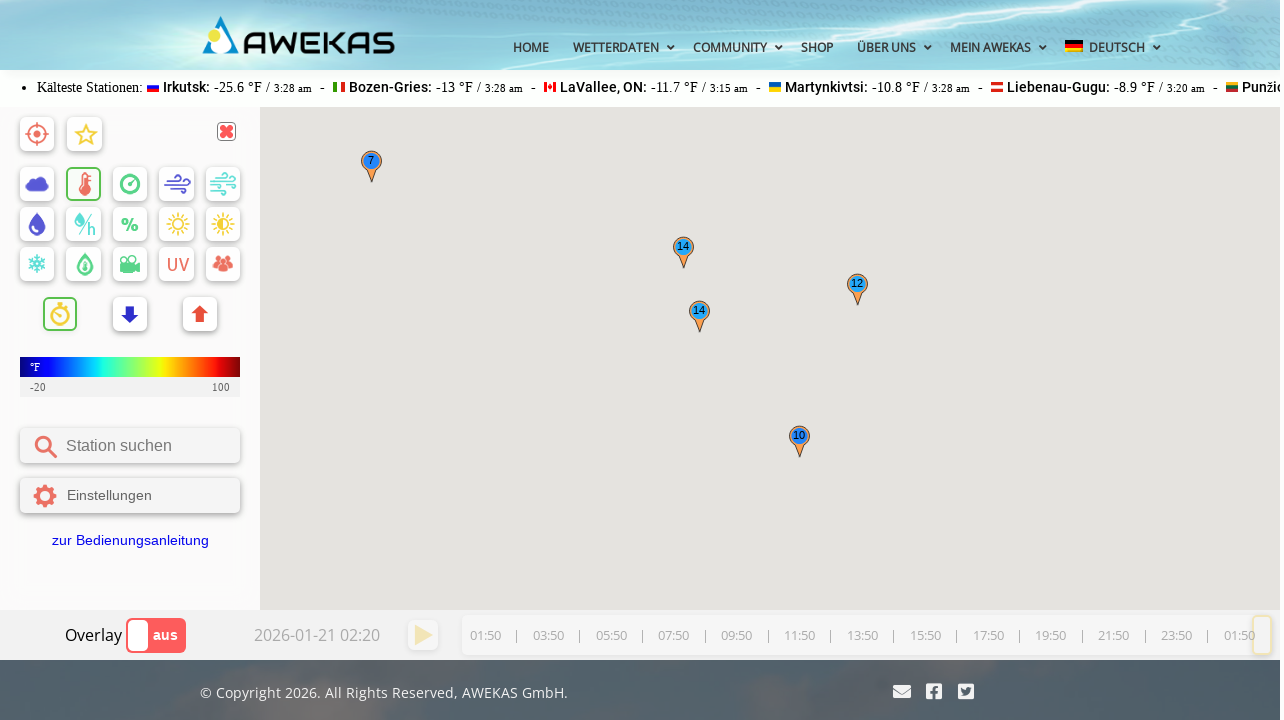

--- FILE ---
content_type: text/html; charset=utf-8
request_url: https://www.awekas.at/de/map.php
body_size: 15145
content:
<!-- for dynamic header spacer height -->
<script type="text/javascript">
var maintenance_bars = 0;
</script>

<html>

<head>
    <meta http-equiv="Content-type" content="text/html; charset=utf-8" />
    <meta name="viewport" content="width=device-width, initial-scale=1.0, maximum-scale=1.0, user-scalable=no" />
    <meta name="HandheldFriendly" content="true" />
    <meta name="Author" content=" 2026 AWEKAS GmbH">
    <meta name="REVISIT-AFTER" content="7 DAYS">
    <meta NAME="Keywords"
        CONTENT="AWEKAS, Wetter, Wetterwerte, Wetterlage, Wetterkarte, Wetterstation, Wettermessnetz, Wettersituation, Wetterwerte, Österreich, Schweiz, Deutschland, Wind, Regen, Temperatur, Feuchte, Luftdruck, Oberösterreich, privates Wettermessnetz">
    <meta name="robots" content="nofollow">


    <!-- favicons for various purposes -->
    <link rel="apple-touch-icon" sizes="180x180" href="/apple-touch-icon.png?v=2">
    <link rel="icon" type="image/png" sizes="32x32" href="/favicon-32x32.png?v=2">
    <link rel="icon" type="image/png" sizes="16x16" href="/favicon-16x16.png?v=2">
    <link rel="manifest" href="/site.webmanifest?v=2">
    <link rel="mask-icon" href="/safari-pinned-tab.svg?v=2" color="#0190cc">
    <link rel="shortcut icon" href="/favicon.ico?v=2">
    <meta name="msapplication-TileColor" content="#2b5797">
    <meta name="theme-color" content="#ffffff">

    <link rel='stylesheet' id='redux-google-fonts-css' href='https://www.awekas.at/css/wp_webfonts.css;' type='text/css'
        media='all' />
    <link rel='stylesheet' id='font-awesome-css' href='/fonts/fontawesome5/css/all.min.css' type='text/css'
        media='all' />
    <link rel="stylesheet" id="header-styles-css"  href="/css/header_new.css?v=56" type="text/css" media="all" /><link rel="stylesheet" href="../css/jquery-ui.css?v=56" type="text/css">
<link rel="stylesheet" href="../css/chosen.min.css?v=56" type="text/css">
<link rel="stylesheet" href="../css/googlemap.min.css?v=56" type="text/css">

    <script type="text/javascript" src="/js/jquery-3.5.1.min.js"></script>
    <script type="text/javascript" src="https://www.awekas.at/js/modernizr.js"></script>
    <script type="text/javascript" src="https://maps.googleapis.com/maps/api/js?key=AIzaSyC4_3mjzPIP4XIOAASNtlDuqe-tJoGfKRs&libraries=places" ></script>
<script type="text/javascript" src="/js/jquery-ui-1.12.1.min.js?56" ></script>
<script type="text/javascript" src="/js/jquery-throttle.min.js?56" ></script>
<script type="text/javascript" src="/js/lightbox.min.js?56" ></script>
<script type="text/javascript" src="/js/chosen.jquery.min.js?56" ></script>
<script type="text/javascript" src="/js/jquery.vticker.min.js?56" ></script>
<script type="text/javascript" src="/js/detectmobilebrowser.js?56" ></script>
<script type="text/javascript" src="/html5/rgraph/libraries/RGraph.svg.common.core.js?56" ></script>
<script type="text/javascript" src="/html5/rgraph/libraries/RGraph.svg.common.tooltips.js?56" ></script>
<script type="text/javascript" src="/html5/rgraph/libraries/RGraph.svg.common.ajax.js?56" ></script>
<script type="text/javascript" src="/html5/rgraph/libraries/RGraph.svg.common.key.js?56" ></script>
<script type="text/javascript" src="/html5/rgraph/libraries/RGraph.svg.bar.js?56" ></script>
<script type="text/javascript" src="/html5/rgraph/libraries/RGraph.svg.line.js?56" ></script>
<script type="text/javascript" src="/js/nite-overlay.js?56" ></script>
<script type="text/javascript" src="/js/jstz.min.js?56" ></script>
<script type="text/javascript" src="/js/d3.v3.min.js?56" ></script>
<script type="text/javascript" src="/js/d3-timer.v1.min.js?56" ></script>
<script type="text/javascript" src="/js/d3-color.v1.min.js?56" ></script>
<script type="text/javascript" src="/js/d3-interpolate.v1.min.js?56" ></script>
<script type="text/javascript" src="/js/d3-scale-chromatic.v1.min.js?56" ></script>
<script type="text/javascript" src="/js/d3-contour.v1.min.js?56" ></script>
<script type="text/javascript" src="/js/d3-array.v1.min.js?56" ></script>
<script type="text/javascript" src="/js/d3-geo.v1.min.js?56" ></script>
<script type="text/javascript" src="/js/d3-path.v1.min.js?56" ></script>
<script type="text/javascript" src="/js/d3-shape.v1.min.js?56" ></script>
<script type="text/javascript" src="/js/googlemap.min.js?v=1" ></script>
    <!-- Piwik -->
    <script type="text/javascript">
    var _paq = _paq || [];
    _paq.push(["setDomains", ["*.www.awekas.at"]]);
    _paq.push(['trackPageView']);
    _paq.push(['enableLinkTracking']);
    (function() {
        var u = "//piwik.awekas.at/";
        _paq.push(['setTrackerUrl', u + 'piwik.php']);
        _paq.push(['setSiteId', '1']);
        var d = document,
            g = d.createElement('script'),
            s = d.getElementsByTagName('script')[0];
        g.type = 'text/javascript';
        g.async = true;
        g.defer = true;
        g.src = u + 'piwik.js';
        s.parentNode.insertBefore(g, s);
    })();
    </script>
    <noscript>
        <p><img src="//piwik.awekas.at/piwik.php?idsite=1" style="border:0;" alt="" /></p>
    </noscript>
    <!-- End Piwik Code -->
    <script type="text/javascript">
    $(document).ready(function() {
        var name = "euCookie=";
        var ca = document.cookie.split(';');
        for (var i = 0; i < ca.length; i++) {
            var c = ca[i].trim();
            if (c.indexOf(name) == 0) {
                var cookie = c.substring(name.length, c.length);
            }
        }
        if (cookie != "set") {
            $("#cookielaw").css("visibility", "visible");
        }
        $('body').on('click', '#pea_cook_btn', function() {
            var ablauf = new Date();
            var spanne = ablauf.getTime() + 31536000000;
            ablauf.setTime(spanne);
            document.cookie = "euCookie=set; expires=" + ablauf.toGMTString() + "; path=/";
            $("#cookielaw").css("visibility", "hidden");
        });
    });
    </script>
</head>

<body>
    <div id="wrapper-scroll">
        <div id="textarea-scroll"></div>
    </div>
    <div id="sliding-sidebar" class="sidebarColor dark">
        <div id="sliding-sidebar-inner">
        </div>
    </div>
    <div id="sliding-menu" class="dark">
        <div id="sliding-menu-overlay"></div>
        <div id="sliding-menu-inner">
            <div id="sliding-menu-logo"><a href="https://www.awekas.at"><img class="to-loader-logo"
                        src="/images/awekas_header_titellogo_audio-1.png" alt="" /></a></div>
            <nav id="left-nav">
                <ul class="left-menu  "><li><a href="https://www.awekas.at" class="menu-link-noparent" ><span >Home</span></a></li>
<li><a href="#" class="menu-link-parent" data-depth="1" ><span >Wetterdaten<span class="arrow-indicator"><i class="fa fa-angle-right"></i></span></span></a><ul class="sub-menu  "><li class="back-sub-menu" data-depth="0"><i class="fa icon-to-left-arrow-thin"></i><span>Zurück</span></li><li><a href="https://www.awekas.at/de/map.php" class="menu-link-parent" data-depth="2" ><span ><i class="icon-menu fa menu-map"></i>Karten<span class="arrow-indicator"><i class="fa fa-angle-right"></i></span></span></a><ul class="sub-menu  "><li class="back-sub-menu" data-depth="1"><i class="fa icon-to-left-arrow-thin"></i><span>Zurück</span></li><li><a href="https://www.awekas.at/de/map.php?map=cond" class="menu-link-noparent" ><span >Übersicht</span></a></li>
<li><a href="https://www.awekas.at/de/map.php?map=temp" class="menu-link-noparent" ><span >Temperatur</span></a></li>
<li><a href="https://www.awekas.at/de/map.php?map=airp" class="menu-link-noparent" ><span >Luftdruck</span></a></li>
<li><a href="https://www.awekas.at/de/map.php?map=wind" class="menu-link-noparent" ><span >Wind</span></a></li>
<li><a href="https://www.awekas.at/de/map.php?map=gust" class="menu-link-noparent" ><span >B&ouml;en</span></a></li>
<li><a href="https://www.awekas.at/de/map.php?map=rain" class="menu-link-noparent" ><span >Niederschlag</span></a></li>
<li><a href="https://www.awekas.at/de/map.php?map=rate" class="menu-link-noparent" ><span >Regenrate</span></a></li>
<li><a href="https://www.awekas.at/de/map.php?map=snow" class="menu-link-noparent" ><span >Schneehöhe</span></a></li>
<li><a href="https://www.awekas.at/de/map.php?map=wcam" class="menu-link-noparent" ><span >Webcam</span></a></li>
<li><a href="https://www.awekas.at/de/map.php?map=dewp" class="menu-link-noparent" ><span >Taupunkt</span></a></li>
<li><a href="https://www.awekas.at/de/map.php?map=solar" class="menu-link-noparent" ><span >Solarstrahlung</span></a></li>
<li><a href="https://www.awekas.at/de/map.php?map=bright" class="menu-link-noparent" ><span >Helligkeit</span></a></li>
<li><a href="https://www.awekas.at/de/map.php?map=uv" class="menu-link-noparent" ><span >UV Index</span></a></li>
<li><a href="https://www.awekas.at/de/map.php?map=hum" class="menu-link-noparent" ><span >Luftfeuchtigkeit</span></a></li>
</ul>
</li>
<li><a href="https://www.awekas.at/de/tabelle.php" class="menu-link-noparent" ><span ><i class="icon-menu fa menu-tabelle"></i>Datentabelle</span></a></li>
<li><a href="https://www.awekas.at/de/tabelle.php?mode=2" class="menu-link-noparent" ><span ><i class="icon-menu fa menu-meld"></i>Wettermeldungen</span></a></li>
<li><a href="https://www.awekas.at/de/tabelle.php?mode=3" class="menu-link-noparent" ><span ><i class="icon-menu fa menu-warn"></i>Wetterwarnungen</span></a></li>
</ul>
</li>
<li><a class="menu-link-parent" data-depth="1" ><span >Community<span class="arrow-indicator"><i class="fa fa-angle-right"></i></span></span></a><ul class="sub-menu  "><li class="back-sub-menu" data-depth="0"><i class="fa icon-to-left-arrow-thin"></i><span>Zurück</span></li><li><a href="https://www.awekas.at/for2/index.php" class="menu-link-noparent" ><span ><i class="icon-menu fa menu-info"></i>Forum</span></a></li>
<li><a href="https://www.awekas.at/de/benutzer.php?mode=new" class="menu-link-noparent" ><span class="menu-register-red"><i class="icon-menu fa menu-register"></i>Neu anmelden</span></a></li>
<li><a href="https://www.awekas.at/de/mitglieder.php" class="menu-link-noparent" ><span ><i class="icon-menu fa menu-memberlist"></i>Mitgliederliste</span></a></li>
<li><a href="https://www.awekas.at/de/map.php?map=memb" class="menu-link-noparent" ><span ><i class="icon-menu fa menu-membermap"></i>Mitgliederkarte</span></a></li>
</ul>
</li>
<li><a href="https://www.awekas.at/wp/shop-content" class="menu-link-noparent" ><span >Shop</span></a></li>
<li><a class="menu-link-parent" data-depth="1" ><span >über uns<span class="arrow-indicator"><i class="fa fa-angle-right"></i></span></span></a><ul class="sub-menu  "><li class="back-sub-menu" data-depth="0"><i class="fa icon-to-left-arrow-thin"></i><span>Zurück</span></li><li><a href="https://www.awekas.at/wp/impressum-show/" class="menu-link-noparent" ><span ><i class="icon-menu fa menu-imprint"></i>Impressum</span></a></li>
<li><a href="https://www.awekas.at/wp/datenschutzbelehrung/" class="menu-link-noparent" ><span ><i class="icon-menu fa menu-dataprivacy"></i>Datenschutzerklärung</span></a></li>
<li><a href="https://www.awekas.at/de/donate.php" class="menu-link-noparent" ><span ><i class="icon-menu fa menu-supp"></i>AWEKAS unterstützen</span></a></li>
<li><a href="https://www.awekas.at/de/widget.php" class="menu-link-noparent" ><span ><i class="icon-menu fa menu-widg"></i>Wetterwidget</span></a></li>
</ul>
</li>
<li><a href="https://www.awekas.at/de/login_pruefung.php?rd=station" class="menu-link-parent" data-depth="1" ><span >Mein AWEKAS<span class="arrow-indicator"><i class="fa fa-angle-right"></i></span></span></a><ul class="sub-menu  "><li class="back-sub-menu" data-depth="0"><i class="fa icon-to-left-arrow-thin"></i><span>Zurück</span></li><li><a href="login_pruefung.php?rd=awekasplus&page=BA8QQDNhXj5ckWXDUmxl%2Ft3GDePSBXvVkrSwj0ARY7KSwGgubMWqVo0oa3MFIdD3c5%2BftsrKEu3ERId34yCgofiLQL3iHXBPEwcxibF5AgU%3D" class="menu-link-noparent" ><span ><i class="icon-menu fa fa-arrow-circle-o-right"></i>Login</span></a></li>
<li><a href="https://www.awekas.at/de/my.php" class="menu-link-noparent" ><span ><i class="icon-menu fa menu-my"></i>Meine Stationsseite</span></a></li>
<li><a href="https://www.awekas.at/de/stationsweb.php" class="menu-link-noparent" ><span ><i class="icon-menu fa menu-sw"></i>Stationsweb</span></a></li>
<li><a href="https://www.awekas.at/for2/index.php?thread/17080-software-api-stations-api-beschreibung-beta/" class="menu-link-noparent" ><span ><i class="icon-menu fa menu-api"></i>API</span></a></li>
<li><a href="https://www.awekas.at/de/benutzer.php" class="menu-link-noparent" ><span ><i class="icon-menu fa menu-change"></i>Stationseinstellungen</span></a></li>
<li><a href="https://www.awekas.at/de/instrumentdesigner.php" class="menu-link-noparent" ><span ><i class="icon-menu fa menu-istru"></i>Instrum. Designer</span></a></li>
<li><a href="https://www.awekas.at/de/login_pruefung.php?rd=import" class="menu-link-noparent" ><span ><i class="icon-menu fa menu-imp"></i>Datenimport- export</span></a></li>
<li><a href="https://www.awekas.at/de/report.php" class="menu-link-noparent" ><span ><i class="icon-menu fa menu-melden"></i>Wetter melden</span></a></li>
</ul>
</li>
<li><a class="menu-link-parent" data-depth="1" ><span ><i class="icon-menu fa menu-deu"></i>Deutsch<span class="arrow-indicator"><i class="fa fa-angle-right"></i></span></span></a><ul class="sub-menu  "><li class="back-sub-menu" data-depth="0"><i class="fa icon-to-left-arrow-thin"></i><span>Zurück</span></li><li><a href="https://www.awekas.at/en/map.php" class="menu-link-noparent" ><span ><i class="icon-menu fa menu-eng"></i>Englisch</span></a></li>
<li><a href="https://www.awekas.at/fr/map.php" class="menu-link-noparent" ><span ><i class="icon-menu fa menu-fra"></i>Französisch</span></a></li>
<li><a href="https://www.awekas.at/nl/map.php" class="menu-link-noparent" ><span ><i class="icon-menu fa menu-ned"></i>Holländisch</span></a></li>
<li><a href="https://www.awekas.at/es/map.php" class="menu-link-noparent" ><span ><i class="icon-menu fa menu-esp"></i>Spanisch</span></a></li>
</ul>
</li>
</ul>
            </nav>
            <div id="overflow-player"></div>
        </div>
    </div>
    <div id="body-overlay"></div>
    <header id="header" class="fixed clearfix header-menu" data-header-type="header-menu" data-header-rezise="true"
        data-header-height="50" data-header-max-height="70" data-menu-link="0">
        <div id="header-overlay-slider" style="opacity:0.10;"></div>
        <div id="header-overlay" class="headerColor" style="opacity:0.85;"></div>
        <div id="header-container" style="height:70px;" class="section-container">
            <div class="sliding-menu-open">
                <svg xmlns="http://www.w3.org/2000/svg" xmlns:xlink="http://www.w3.org/1999/xlink" version="1.1"
                    width="20" height="30">
                    <rect x="1" y="9" width="18" height="2.5"></rect>
                    <rect x="1" y="15" width="18" height="2.5"></rect>
                    <rect x="1" y="21" width="18" height="2.5"></rect>
                </svg>
            </div>
            <div class="website-logo">
                <a href="https://www.awekas.at">
                    <img class="logo-dark" src="/images/awekas_header_titellogo_audio-1.png" alt="" />
                </a>
            </div>
            <nav id="top-nav" class="headerColor">
                <ul class="top-menu  "><li><a href="https://www.awekas.at"><span >Home</span></a></li>
<li><a href="#"><span >Wetterdaten<span class="arrow-indicator"><i class="fa fa-angle-down"></i></span></span></a><ul class="sub-menu  "><li><a href="https://www.awekas.at/de/map.php"><span ><i class="icon-menu fa menu-map"></i>Karten<span class="arrow-indicator"><i class="fa fa-angle-right"></i></span></span></a><ul class="sub-menu  "><li><a href="https://www.awekas.at/de/map.php?map=cond"><span >Übersicht</span></a></li>
<li><a href="https://www.awekas.at/de/map.php?map=temp"><span >Temperatur</span></a></li>
<li><a href="https://www.awekas.at/de/map.php?map=airp"><span >Luftdruck</span></a></li>
<li><a href="https://www.awekas.at/de/map.php?map=wind"><span >Wind</span></a></li>
<li><a href="https://www.awekas.at/de/map.php?map=gust"><span >B&ouml;en</span></a></li>
<li><a href="https://www.awekas.at/de/map.php?map=rain"><span >Niederschlag</span></a></li>
<li><a href="https://www.awekas.at/de/map.php?map=rate"><span >Regenrate</span></a></li>
<li><a href="https://www.awekas.at/de/map.php?map=snow"><span >Schneehöhe</span></a></li>
<li><a href="https://www.awekas.at/de/map.php?map=wcam"><span >Webcam</span></a></li>
<li><a href="https://www.awekas.at/de/map.php?map=dewp"><span >Taupunkt</span></a></li>
<li><a href="https://www.awekas.at/de/map.php?map=solar"><span >Solarstrahlung</span></a></li>
<li><a href="https://www.awekas.at/de/map.php?map=bright"><span >Helligkeit</span></a></li>
<li><a href="https://www.awekas.at/de/map.php?map=uv"><span >UV Index</span></a></li>
<li><a href="https://www.awekas.at/de/map.php?map=hum"><span >Luftfeuchtigkeit</span></a></li>
</ul>
</li>
<li><a href="https://www.awekas.at/de/tabelle.php"><span ><i class="icon-menu fa menu-tabelle"></i>Datentabelle</span></a></li>
<li><a href="https://www.awekas.at/de/tabelle.php?mode=2"><span ><i class="icon-menu fa menu-meld"></i>Wettermeldungen</span></a></li>
<li><a href="https://www.awekas.at/de/tabelle.php?mode=3"><span ><i class="icon-menu fa menu-warn"></i>Wetterwarnungen</span></a></li>
</ul>
</li>
<li><a><span >Community<span class="arrow-indicator"><i class="fa fa-angle-down"></i></span></span></a><ul class="sub-menu  "><li><a href="https://www.awekas.at/for2/index.php"><span ><i class="icon-menu fa menu-info"></i>Forum</span></a></li>
<li><a href="https://www.awekas.at/de/benutzer.php?mode=new"><span class="menu-register-red"><i class="icon-menu fa menu-register"></i>Neu anmelden</span></a></li>
<li><a href="https://www.awekas.at/de/mitglieder.php"><span ><i class="icon-menu fa menu-memberlist"></i>Mitgliederliste</span></a></li>
<li><a href="https://www.awekas.at/de/map.php?map=memb"><span ><i class="icon-menu fa menu-membermap"></i>Mitgliederkarte</span></a></li>
</ul>
</li>
<li><a href="https://www.awekas.at/wp/shop-content"><span >Shop</span></a></li>
<li><a><span >über uns<span class="arrow-indicator"><i class="fa fa-angle-down"></i></span></span></a><ul class="sub-menu  "><li><a href="https://www.awekas.at/wp/impressum-show/"><span ><i class="icon-menu fa menu-imprint"></i>Impressum</span></a></li>
<li><a href="https://www.awekas.at/wp/datenschutzbelehrung/"><span ><i class="icon-menu fa menu-dataprivacy"></i>Datenschutzerklärung</span></a></li>
<li><a href="https://www.awekas.at/de/donate.php"><span ><i class="icon-menu fa menu-supp"></i>AWEKAS unterstützen</span></a></li>
<li><a href="https://www.awekas.at/de/widget.php"><span ><i class="icon-menu fa menu-widg"></i>Wetterwidget</span></a></li>
</ul>
</li>
<li><a href="https://www.awekas.at/de/login_pruefung.php?rd=station"><span >Mein AWEKAS<span class="arrow-indicator"><i class="fa fa-angle-down"></i></span></span></a><ul class="sub-menu  "><li><a href="login_pruefung.php?rd=awekasplus&page=BA8QQDNhXj5ckWXDUmxl%2Ft3GDePSBXvVkrSwj0ARY7KSwGgubMWqVo0oa3MFIdD3c5%2BftsrKEu3ERId34yCgofiLQL3iHXBPEwcxibF5AgU%3D"><span ><i class="icon-menu fa fa-arrow-circle-o-right"></i>Login</span></a></li>
<li><a href="https://www.awekas.at/de/my.php"><span ><i class="icon-menu fa menu-my"></i>Meine Stationsseite</span></a></li>
<li><a href="https://www.awekas.at/de/stationsweb.php"><span ><i class="icon-menu fa menu-sw"></i>Stationsweb</span></a></li>
<li><a href="https://www.awekas.at/for2/index.php?thread/17080-software-api-stations-api-beschreibung-beta/"><span ><i class="icon-menu fa menu-api"></i>API</span></a></li>
<li><a href="https://www.awekas.at/de/benutzer.php"><span ><i class="icon-menu fa menu-change"></i>Stationseinstellungen</span></a></li>
<li><a href="https://www.awekas.at/de/instrumentdesigner.php"><span ><i class="icon-menu fa menu-istru"></i>Instrum. Designer</span></a></li>
<li><a href="https://www.awekas.at/de/login_pruefung.php?rd=import"><span ><i class="icon-menu fa menu-imp"></i>Datenimport- export</span></a></li>
<li><a href="https://www.awekas.at/de/report.php"><span ><i class="icon-menu fa menu-melden"></i>Wetter melden</span></a></li>
</ul>
</li>
<li><a><span ><i class="icon-menu fa menu-deu"></i>Deutsch<span class="arrow-indicator"><i class="fa fa-angle-down"></i></span></span></a><ul class="sub-menu  "><li><a href="https://www.awekas.at/en/map.php"><span ><i class="icon-menu fa menu-eng"></i>Englisch</span></a></li>
<li><a href="https://www.awekas.at/fr/map.php"><span ><i class="icon-menu fa menu-fra"></i>Französisch</span></a></li>
<li><a href="https://www.awekas.at/nl/map.php"><span ><i class="icon-menu fa menu-ned"></i>Holländisch</span></a></li>
<li><a href="https://www.awekas.at/es/map.php"><span ><i class="icon-menu fa menu-esp"></i>Spanisch</span></a></li>
</ul>
</li>
</ul>
            </nav>
        </div>
                    </header>
    <!-- EUCookie Law -->
    <div class="pea_cook_wrapper pea_cook_bottomcenter" id="cookielaw"
        style="color:#020202;background:rgb(224,224,224);background: rgba(224,224,224,0.85);">
        <p>Wir verwenden Cookies, um unsere Webseite für Sie möglichst benutzerfreundlich zu gestalten. Mit Ihrem Einverständnis erlauben Sie es uns, <br>Ihnen den vollen Umfang von awekas.at anzubieten<br>
            <a style="color:#020202;" href="https://www.awekas.at/wp/datenschutzbelehrung/" target="_blank"
                id="fom">Weitere Informationen</a>
            <button id="pea_cook_btn" class="pea_cook_btn" href="#">Akzeptieren</button>
        </p>
    </div>
    <div id="scrollToTop">
        <div id="scrollToTop-inner">
            <div id="scrollToTop-overlay" class="accentBgHover">
                <i class="fa fa-angle-up"></i>
            </div>
        </div>
    </div>
    <div id="main-container" data-wc-version="3.1.0">
        <div id="header-spacer" class="flexfix" style="height: 70px;"></div>
        <div id="push-anim-overlay"></div><style>
.onoffswitch-inner:after,
.switchOverlay-inner::after {
    content: "aus";
}

.onoffswitch-inner:before,
.switchOverlay-inner::before {
    content: "ein";
}
</style>


<!-- #googlemap -->
<script type="text/javascript">
//register globals
var secid = 'AELK%2FUQxK0Pf%2FBaatspqBIwIM%2BxVY0fyIoaXfTCLA%2F%2BFqfLegUSqU58Ey1ZlpDJuCC6YGP4g%2FM%2BPE2m%2BlqzcVdrmD4%2BTBS7Hh5AuoUMPQ90%3D';
var units = "f"; //temperature unit
var paratxt = ['Temperatur', 'Temperatur', 'Luftdruck',
    'Wind', 'Wind', "", "",
    'Schneehöhe', "", 'Taupunkt', 'Solarstrahlung',
    'Helligkeit', 'UV Index', 'Luftfeuchtigkeit'
];
var unit_texts = new Array(2);
unit_texts[0] = ["", "&deg;C", "hPa", "km/h", "km/h", "mm", "mm/h", "cm", "", "&deg;C", "W/m²", "Lux", "idx", "%", ""];
unit_texts[1] = ["", "&deg;F", "inHg", "mph", "mph", "in", "in/h", "in", "", "&deg;F", "W/m²", "Lux", "idx", "%", ""];

var lng = "de";
var user_lon = -83.00610;
var user_lat = 39.96250;
var timezone_offset = -5;
var timezone_name = "America/New_York";
var timezone_id = "";
var offlinetxt = "Sensor administrativ offline";
var hoehetxt = "Stationshöhe";
var gefundentxt = "nichts gefunden!";
var requestsensorid = "temp";
var requestlon = "";
var requestlat = "";
var requestzoom = "";
var requestid = "0";
var warn = {"1":"Unwetter","2":"Starkregen","3":"starker Nebel","4":"extreme Hitze >35\u00b0C","5":"extreme K&auml;lte <-20\u00b0C","6":"Eisgl&auml;tte","7":"starker Schneefall","8":"Schneeverwehungen","9":"Sturmb\u00f6en (>8 Bft)","10":"Orkan\/ Tornado (>11 Bft)","11":"Dauerregen","12":"\u00dcberflutung","13":"Eisregen","14":"Hagel"};var wl = {"1":"wolkenlos","2":"heiter","3":"wechselnd bew\u00f6lkt","4":"bew\u00f6lkt","5":"stark bew\u00f6lkt","6":"bedeckt","7":"Nebel","8":"Regenschauer","9":"starke Regenschauer","10":"leichter Regen","11":"Regen","12":"starker Regen","13":"leichter Schneefall","14":"Schneefall","15":"leichte Schneeschauer","16":"Schneeschauer","17":"Schneeregen","18":"Hagel","19":"Gewitter","20":"Sturm","21":"Eisregen","22":"Warnung","23":"Nieselregen","24":"starker Schneefall","25":"starke Schneeschauer"};var td = {"1":" ","2":"stark fallend","3":"fallend","4":"gleichbleibend","5":"steigend","6":"stark steigend"};var wr = ['N', 'NO', 'O', 'SO', 'S', 'SW', 'W', 'NW'];
var text_temp = "Temperatur";
var text_baro = "Luftdruck";
var text_wind = "Wind";
var text_regen = "Niederschl.";
var text_regenr = "Regenrate";
var text_gust = "Böen";
var text_aus = "Aus";
var text_min = "min";
var text_max = "max";
var text_aktu = "Aktual.";
var text_ortsz = "Ortszeit";
var text_gesamt = "Gesamt";
var text_heute = "Heute";
var text_maximum = "Maximum";
var text_stationsweb = "Stationsweb Stationen";
var text_skywarnmeldung = "Skywarn Austria Meldung";
var text_mobilmeldung = "Mobil Meldung";
var touchDevice = (Modernizr.touch) ? true : false;
</script>
<style>
.onoffswitch1-inner:before,
.onoffswitch2-inner:before,
.onoffswitch4-inner:before {
    content: "ein";
}

.onoffswitch1-inner:after,
.onoffswitch2-inner:after,
.onoffswitch4-inner:after {
    content: "aus";
}
</style>

<div id="infobar" class="flexfix">
    <div id="ticker1" class="ticker1"></div>
</div>
<div id="content" class="flexstrech">
    <div id="dark-overlay" class="noselect">
        <div class="dark-overlay-text">Daten werden geladen: bitte warten...<br>
    <small style='font-weight: normal;font-size: small;'>
    Bei zu langer Ladedauer, verringern Sie die zeitliche Auflösung in den Einstellungen.</small></div>
    </div>
    <div id="setting-sidebar">
        <div class="setting-container" id="setting-container">
            <div class="trigger" id="sitesettings">Einstellungen</div>
            <a href="#" id="settingsideoff"><img src="../images/close_.png" id="settingside_close"></a>
            <div class="setting-label">Einheiten</div>
            <div class="selectcontainer">
                <select id="chosen-select-teh" style="width: 140px;" class="chosen-select-teh">
                    <option value="c">&deg;C (ISO)</option>
                    <option value="f">&deg;F (imperial)</option>
                </select>
            </div>
            <div class="setting-label">Wind Einheiten</div>
            <div class="wehselector">
                <select id="chosen-select-weh" style="width: 140px;" class="chosen-select-weh">
                    <option value="h">km/h</option>
                    <option value="m">mph</option>
                    <option value="k">kt</option>
                    <option value="s">m/s</option>
                </select>
            </div>
            <div id="switch2" class="switchcontainer">
                <div class="setting-label">Autom. Skalierung</div>
                <div class="onoffswitch">
                    <input type="checkbox" class="onoffswitch-checkbox" id="onoffswitch2">
                    <label class="onoffswitch-label" for="onoffswitch2">
                        <div class="onoffswitch-inner"></div>
                        <div class="onoffswitch-switch"></div>
                    </label>
                </div>
            </div>
            <div class="setting-label">Ihre Zeitzone</div>
            <div class="zoneselect" id="zoneselect">
                <select id="chosen-select-zone" style="width: 140px;" class="chosen-select-zone">
                    <option tzdata="0" value="Africa/Abidjan">Africa/Abidjan</option><option tzdata="0" value="Africa/Accra">Africa/Accra</option><option tzdata="10800" value="Africa/Addis_Ababa">Africa/Addis_Ababa</option><option tzdata="3600" value="Africa/Algiers">Africa/Algiers</option><option tzdata="10800" value="Africa/Asmara">Africa/Asmara</option><option tzdata="0" value="Africa/Bamako">Africa/Bamako</option><option tzdata="3600" value="Africa/Bangui">Africa/Bangui</option><option tzdata="0" value="Africa/Banjul">Africa/Banjul</option><option tzdata="0" value="Africa/Bissau">Africa/Bissau</option><option tzdata="7200" value="Africa/Blantyre">Africa/Blantyre</option><option tzdata="3600" value="Africa/Brazzaville">Africa/Brazzaville</option><option tzdata="7200" value="Africa/Bujumbura">Africa/Bujumbura</option><option tzdata="7200" value="Africa/Cairo">Africa/Cairo</option><option tzdata="3600" value="Africa/Casablanca">Africa/Casablanca</option><option tzdata="3600" value="Africa/Ceuta">Africa/Ceuta</option><option tzdata="0" value="Africa/Conakry">Africa/Conakry</option><option tzdata="0" value="Africa/Dakar">Africa/Dakar</option><option tzdata="10800" value="Africa/Dar_es_Salaam">Africa/Dar_es_Salaam</option><option tzdata="10800" value="Africa/Djibouti">Africa/Djibouti</option><option tzdata="3600" value="Africa/Douala">Africa/Douala</option><option tzdata="3600" value="Africa/El_Aaiun">Africa/El_Aaiun</option><option tzdata="0" value="Africa/Freetown">Africa/Freetown</option><option tzdata="7200" value="Africa/Gaborone">Africa/Gaborone</option><option tzdata="7200" value="Africa/Harare">Africa/Harare</option><option tzdata="7200" value="Africa/Johannesburg">Africa/Johannesburg</option><option tzdata="7200" value="Africa/Juba">Africa/Juba</option><option tzdata="10800" value="Africa/Kampala">Africa/Kampala</option><option tzdata="7200" value="Africa/Khartoum">Africa/Khartoum</option><option tzdata="7200" value="Africa/Kigali">Africa/Kigali</option><option tzdata="3600" value="Africa/Kinshasa">Africa/Kinshasa</option><option tzdata="3600" value="Africa/Lagos">Africa/Lagos</option><option tzdata="3600" value="Africa/Libreville">Africa/Libreville</option><option tzdata="0" value="Africa/Lome">Africa/Lome</option><option tzdata="3600" value="Africa/Luanda">Africa/Luanda</option><option tzdata="7200" value="Africa/Lubumbashi">Africa/Lubumbashi</option><option tzdata="7200" value="Africa/Lusaka">Africa/Lusaka</option><option tzdata="3600" value="Africa/Malabo">Africa/Malabo</option><option tzdata="7200" value="Africa/Maputo">Africa/Maputo</option><option tzdata="7200" value="Africa/Maseru">Africa/Maseru</option><option tzdata="7200" value="Africa/Mbabane">Africa/Mbabane</option><option tzdata="10800" value="Africa/Mogadishu">Africa/Mogadishu</option><option tzdata="0" value="Africa/Monrovia">Africa/Monrovia</option><option tzdata="10800" value="Africa/Nairobi">Africa/Nairobi</option><option tzdata="3600" value="Africa/Ndjamena">Africa/Ndjamena</option><option tzdata="3600" value="Africa/Niamey">Africa/Niamey</option><option tzdata="0" value="Africa/Nouakchott">Africa/Nouakchott</option><option tzdata="0" value="Africa/Ouagadougou">Africa/Ouagadougou</option><option tzdata="3600" value="Africa/Porto-Novo">Africa/Porto-Novo</option><option tzdata="0" value="Africa/Sao_Tome">Africa/Sao_Tome</option><option tzdata="7200" value="Africa/Tripoli">Africa/Tripoli</option><option tzdata="3600" value="Africa/Tunis">Africa/Tunis</option><option tzdata="7200" value="Africa/Windhoek">Africa/Windhoek</option><option tzdata="-36000" value="America/Adak">America/Adak</option><option tzdata="-32400" value="America/Anchorage">America/Anchorage</option><option tzdata="-14400" value="America/Anguilla">America/Anguilla</option><option tzdata="-14400" value="America/Antigua">America/Antigua</option><option tzdata="-10800" value="America/Araguaina">America/Araguaina</option><option tzdata="-10800" value="America/Argentina/Buenos_Aires">America/Argentina/Buenos_Aires</option><option tzdata="-10800" value="America/Argentina/Catamarca">America/Argentina/Catamarca</option><option tzdata="-10800" value="America/Argentina/Cordoba">America/Argentina/Cordoba</option><option tzdata="-10800" value="America/Argentina/Jujuy">America/Argentina/Jujuy</option><option tzdata="-10800" value="America/Argentina/La_Rioja">America/Argentina/La_Rioja</option><option tzdata="-10800" value="America/Argentina/Mendoza">America/Argentina/Mendoza</option><option tzdata="-10800" value="America/Argentina/Rio_Gallegos">America/Argentina/Rio_Gallegos</option><option tzdata="-10800" value="America/Argentina/Salta">America/Argentina/Salta</option><option tzdata="-10800" value="America/Argentina/San_Juan">America/Argentina/San_Juan</option><option tzdata="-10800" value="America/Argentina/San_Luis">America/Argentina/San_Luis</option><option tzdata="-10800" value="America/Argentina/Tucuman">America/Argentina/Tucuman</option><option tzdata="-10800" value="America/Argentina/Ushuaia">America/Argentina/Ushuaia</option><option tzdata="-14400" value="America/Aruba">America/Aruba</option><option tzdata="-10800" value="America/Asuncion">America/Asuncion</option><option tzdata="-18000" value="America/Atikokan">America/Atikokan</option><option tzdata="-10800" value="America/Bahia">America/Bahia</option><option tzdata="-21600" value="America/Bahia_Banderas">America/Bahia_Banderas</option><option tzdata="-14400" value="America/Barbados">America/Barbados</option><option tzdata="-10800" value="America/Belem">America/Belem</option><option tzdata="-21600" value="America/Belize">America/Belize</option><option tzdata="-14400" value="America/Blanc-Sablon">America/Blanc-Sablon</option><option tzdata="-14400" value="America/Boa_Vista">America/Boa_Vista</option><option tzdata="-18000" value="America/Bogota">America/Bogota</option><option tzdata="-25200" value="America/Boise">America/Boise</option><option tzdata="-25200" value="America/Cambridge_Bay">America/Cambridge_Bay</option><option tzdata="-14400" value="America/Campo_Grande">America/Campo_Grande</option><option tzdata="-18000" value="America/Cancun">America/Cancun</option><option tzdata="-14400" value="America/Caracas">America/Caracas</option><option tzdata="-10800" value="America/Cayenne">America/Cayenne</option><option tzdata="-18000" value="America/Cayman">America/Cayman</option><option tzdata="-21600" value="America/Chicago">America/Chicago</option><option tzdata="-25200" value="America/Chihuahua">America/Chihuahua</option><option tzdata="-21600" value="America/Costa_Rica">America/Costa_Rica</option><option tzdata="-25200" value="America/Creston">America/Creston</option><option tzdata="-14400" value="America/Cuiaba">America/Cuiaba</option><option tzdata="-14400" value="America/Curacao">America/Curacao</option><option tzdata="0" value="America/Danmarkshavn">America/Danmarkshavn</option><option tzdata="-25200" value="America/Dawson">America/Dawson</option><option tzdata="-25200" value="America/Dawson_Creek">America/Dawson_Creek</option><option tzdata="-25200" value="America/Denver">America/Denver</option><option tzdata="-18000" value="America/Detroit">America/Detroit</option><option tzdata="-14400" value="America/Dominica">America/Dominica</option><option tzdata="-25200" value="America/Edmonton">America/Edmonton</option><option tzdata="-18000" value="America/Eirunepe">America/Eirunepe</option><option tzdata="-21600" value="America/El_Salvador">America/El_Salvador</option><option tzdata="-25200" value="America/Fort_Nelson">America/Fort_Nelson</option><option tzdata="-10800" value="America/Fortaleza">America/Fortaleza</option><option tzdata="-14400" value="America/Glace_Bay">America/Glace_Bay</option><option tzdata="-14400" value="America/Goose_Bay">America/Goose_Bay</option><option tzdata="-18000" value="America/Grand_Turk">America/Grand_Turk</option><option tzdata="-14400" value="America/Grenada">America/Grenada</option><option tzdata="-14400" value="America/Guadeloupe">America/Guadeloupe</option><option tzdata="-21600" value="America/Guatemala">America/Guatemala</option><option tzdata="-18000" value="America/Guayaquil">America/Guayaquil</option><option tzdata="-14400" value="America/Guyana">America/Guyana</option><option tzdata="-14400" value="America/Halifax">America/Halifax</option><option tzdata="-18000" value="America/Havana">America/Havana</option><option tzdata="-25200" value="America/Hermosillo">America/Hermosillo</option><option tzdata="-18000" value="America/Indiana/Indianapolis">America/Indiana/Indianapolis</option><option tzdata="-21600" value="America/Indiana/Knox">America/Indiana/Knox</option><option tzdata="-18000" value="America/Indiana/Marengo">America/Indiana/Marengo</option><option tzdata="-18000" value="America/Indiana/Petersburg">America/Indiana/Petersburg</option><option tzdata="-21600" value="America/Indiana/Tell_City">America/Indiana/Tell_City</option><option tzdata="-18000" value="America/Indiana/Vevay">America/Indiana/Vevay</option><option tzdata="-18000" value="America/Indiana/Vincennes">America/Indiana/Vincennes</option><option tzdata="-18000" value="America/Indiana/Winamac">America/Indiana/Winamac</option><option tzdata="-25200" value="America/Inuvik">America/Inuvik</option><option tzdata="-18000" value="America/Iqaluit">America/Iqaluit</option><option tzdata="-18000" value="America/Jamaica">America/Jamaica</option><option tzdata="-32400" value="America/Juneau">America/Juneau</option><option tzdata="-18000" value="America/Kentucky/Louisville">America/Kentucky/Louisville</option><option tzdata="-18000" value="America/Kentucky/Monticello">America/Kentucky/Monticello</option><option tzdata="-14400" value="America/Kralendijk">America/Kralendijk</option><option tzdata="-14400" value="America/La_Paz">America/La_Paz</option><option tzdata="-18000" value="America/Lima">America/Lima</option><option tzdata="-28800" value="America/Los_Angeles">America/Los_Angeles</option><option tzdata="-14400" value="America/Lower_Princes">America/Lower_Princes</option><option tzdata="-10800" value="America/Maceio">America/Maceio</option><option tzdata="-21600" value="America/Managua">America/Managua</option><option tzdata="-14400" value="America/Manaus">America/Manaus</option><option tzdata="-14400" value="America/Marigot">America/Marigot</option><option tzdata="-14400" value="America/Martinique">America/Martinique</option><option tzdata="-21600" value="America/Matamoros">America/Matamoros</option><option tzdata="-25200" value="America/Mazatlan">America/Mazatlan</option><option tzdata="-21600" value="America/Menominee">America/Menominee</option><option tzdata="-21600" value="America/Merida">America/Merida</option><option tzdata="-32400" value="America/Metlakatla">America/Metlakatla</option><option tzdata="-21600" value="America/Mexico_City">America/Mexico_City</option><option tzdata="-10800" value="America/Miquelon">America/Miquelon</option><option tzdata="-14400" value="America/Moncton">America/Moncton</option><option tzdata="-21600" value="America/Monterrey">America/Monterrey</option><option tzdata="-10800" value="America/Montevideo">America/Montevideo</option><option tzdata="-14400" value="America/Montserrat">America/Montserrat</option><option tzdata="-18000" value="America/Nassau">America/Nassau</option><option tzdata="-18000" value="America/New_York">America/New_York</option><option tzdata="-18000" value="America/Nipigon">America/Nipigon</option><option tzdata="-32400" value="America/Nome">America/Nome</option><option tzdata="-7200" value="America/Noronha">America/Noronha</option><option tzdata="-21600" value="America/North_Dakota/Beulah">America/North_Dakota/Beulah</option><option tzdata="-21600" value="America/North_Dakota/Center">America/North_Dakota/Center</option><option tzdata="-21600" value="America/North_Dakota/New_Salem">America/North_Dakota/New_Salem</option><option tzdata="-10800" value="America/Nuuk">America/Nuuk</option><option tzdata="-25200" value="America/Ojinaga">America/Ojinaga</option><option tzdata="-18000" value="America/Panama">America/Panama</option><option tzdata="-18000" value="America/Pangnirtung">America/Pangnirtung</option><option tzdata="-10800" value="America/Paramaribo">America/Paramaribo</option><option tzdata="-25200" value="America/Phoenix">America/Phoenix</option><option tzdata="-18000" value="America/Port-au-Prince">America/Port-au-Prince</option><option tzdata="-14400" value="America/Port_of_Spain">America/Port_of_Spain</option><option tzdata="-14400" value="America/Porto_Velho">America/Porto_Velho</option><option tzdata="-14400" value="America/Puerto_Rico">America/Puerto_Rico</option><option tzdata="-10800" value="America/Punta_Arenas">America/Punta_Arenas</option><option tzdata="-21600" value="America/Rainy_River">America/Rainy_River</option><option tzdata="-21600" value="America/Rankin_Inlet">America/Rankin_Inlet</option><option tzdata="-10800" value="America/Recife">America/Recife</option><option tzdata="-21600" value="America/Regina">America/Regina</option><option tzdata="-21600" value="America/Resolute">America/Resolute</option><option tzdata="-18000" value="America/Rio_Branco">America/Rio_Branco</option><option tzdata="-10800" value="America/Santarem">America/Santarem</option><option tzdata="-10800" value="America/Santiago">America/Santiago</option><option tzdata="-14400" value="America/Santo_Domingo">America/Santo_Domingo</option><option tzdata="-10800" value="America/Sao_Paulo">America/Sao_Paulo</option><option tzdata="-3600" value="America/Scoresbysund">America/Scoresbysund</option><option tzdata="-32400" value="America/Sitka">America/Sitka</option><option tzdata="-14400" value="America/St_Barthelemy">America/St_Barthelemy</option><option tzdata="-12600" value="America/St_Johns">America/St_Johns</option><option tzdata="-14400" value="America/St_Kitts">America/St_Kitts</option><option tzdata="-14400" value="America/St_Lucia">America/St_Lucia</option><option tzdata="-14400" value="America/St_Thomas">America/St_Thomas</option><option tzdata="-14400" value="America/St_Vincent">America/St_Vincent</option><option tzdata="-21600" value="America/Swift_Current">America/Swift_Current</option><option tzdata="-21600" value="America/Tegucigalpa">America/Tegucigalpa</option><option tzdata="-14400" value="America/Thule">America/Thule</option><option tzdata="-18000" value="America/Thunder_Bay">America/Thunder_Bay</option><option tzdata="-28800" value="America/Tijuana">America/Tijuana</option><option tzdata="-18000" value="America/Toronto">America/Toronto</option><option tzdata="-14400" value="America/Tortola">America/Tortola</option><option tzdata="-28800" value="America/Vancouver">America/Vancouver</option><option tzdata="-25200" value="America/Whitehorse">America/Whitehorse</option><option tzdata="-21600" value="America/Winnipeg">America/Winnipeg</option><option tzdata="-32400" value="America/Yakutat">America/Yakutat</option><option tzdata="-25200" value="America/Yellowknife">America/Yellowknife</option><option tzdata="39600" value="Antarctica/Casey">Antarctica/Casey</option><option tzdata="25200" value="Antarctica/Davis">Antarctica/Davis</option><option tzdata="36000" value="Antarctica/DumontDUrville">Antarctica/DumontDUrville</option><option tzdata="39600" value="Antarctica/Macquarie">Antarctica/Macquarie</option><option tzdata="18000" value="Antarctica/Mawson">Antarctica/Mawson</option><option tzdata="46800" value="Antarctica/McMurdo">Antarctica/McMurdo</option><option tzdata="-10800" value="Antarctica/Palmer">Antarctica/Palmer</option><option tzdata="-10800" value="Antarctica/Rothera">Antarctica/Rothera</option><option tzdata="10800" value="Antarctica/Syowa">Antarctica/Syowa</option><option tzdata="0" value="Antarctica/Troll">Antarctica/Troll</option><option tzdata="21600" value="Antarctica/Vostok">Antarctica/Vostok</option><option tzdata="3600" value="Arctic/Longyearbyen">Arctic/Longyearbyen</option><option tzdata="10800" value="Asia/Aden">Asia/Aden</option><option tzdata="21600" value="Asia/Almaty">Asia/Almaty</option><option tzdata="7200" value="Asia/Amman">Asia/Amman</option><option tzdata="43200" value="Asia/Anadyr">Asia/Anadyr</option><option tzdata="18000" value="Asia/Aqtau">Asia/Aqtau</option><option tzdata="18000" value="Asia/Aqtobe">Asia/Aqtobe</option><option tzdata="18000" value="Asia/Ashgabat">Asia/Ashgabat</option><option tzdata="18000" value="Asia/Atyrau">Asia/Atyrau</option><option tzdata="10800" value="Asia/Baghdad">Asia/Baghdad</option><option tzdata="10800" value="Asia/Bahrain">Asia/Bahrain</option><option tzdata="14400" value="Asia/Baku">Asia/Baku</option><option tzdata="25200" value="Asia/Bangkok">Asia/Bangkok</option><option tzdata="25200" value="Asia/Barnaul">Asia/Barnaul</option><option tzdata="7200" value="Asia/Beirut">Asia/Beirut</option><option tzdata="21600" value="Asia/Bishkek">Asia/Bishkek</option><option tzdata="28800" value="Asia/Brunei">Asia/Brunei</option><option tzdata="32400" value="Asia/Chita">Asia/Chita</option><option tzdata="28800" value="Asia/Choibalsan">Asia/Choibalsan</option><option tzdata="19800" value="Asia/Colombo">Asia/Colombo</option><option tzdata="7200" value="Asia/Damascus">Asia/Damascus</option><option tzdata="21600" value="Asia/Dhaka">Asia/Dhaka</option><option tzdata="32400" value="Asia/Dili">Asia/Dili</option><option tzdata="14400" value="Asia/Dubai">Asia/Dubai</option><option tzdata="18000" value="Asia/Dushanbe">Asia/Dushanbe</option><option tzdata="7200" value="Asia/Famagusta">Asia/Famagusta</option><option tzdata="7200" value="Asia/Gaza">Asia/Gaza</option><option tzdata="7200" value="Asia/Hebron">Asia/Hebron</option><option tzdata="25200" value="Asia/Ho_Chi_Minh">Asia/Ho_Chi_Minh</option><option tzdata="28800" value="Asia/Hong_Kong">Asia/Hong_Kong</option><option tzdata="25200" value="Asia/Hovd">Asia/Hovd</option><option tzdata="28800" value="Asia/Irkutsk">Asia/Irkutsk</option><option tzdata="25200" value="Asia/Jakarta">Asia/Jakarta</option><option tzdata="32400" value="Asia/Jayapura">Asia/Jayapura</option><option tzdata="7200" value="Asia/Jerusalem">Asia/Jerusalem</option><option tzdata="16200" value="Asia/Kabul">Asia/Kabul</option><option tzdata="43200" value="Asia/Kamchatka">Asia/Kamchatka</option><option tzdata="18000" value="Asia/Karachi">Asia/Karachi</option><option tzdata="20700" value="Asia/Kathmandu">Asia/Kathmandu</option><option tzdata="32400" value="Asia/Khandyga">Asia/Khandyga</option><option tzdata="19800" value="Asia/Kolkata">Asia/Kolkata</option><option tzdata="25200" value="Asia/Krasnoyarsk">Asia/Krasnoyarsk</option><option tzdata="28800" value="Asia/Kuala_Lumpur">Asia/Kuala_Lumpur</option><option tzdata="28800" value="Asia/Kuching">Asia/Kuching</option><option tzdata="10800" value="Asia/Kuwait">Asia/Kuwait</option><option tzdata="28800" value="Asia/Macau">Asia/Macau</option><option tzdata="39600" value="Asia/Magadan">Asia/Magadan</option><option tzdata="28800" value="Asia/Makassar">Asia/Makassar</option><option tzdata="28800" value="Asia/Manila">Asia/Manila</option><option tzdata="14400" value="Asia/Muscat">Asia/Muscat</option><option tzdata="7200" value="Asia/Nicosia">Asia/Nicosia</option><option tzdata="25200" value="Asia/Novokuznetsk">Asia/Novokuznetsk</option><option tzdata="25200" value="Asia/Novosibirsk">Asia/Novosibirsk</option><option tzdata="21600" value="Asia/Omsk">Asia/Omsk</option><option tzdata="18000" value="Asia/Oral">Asia/Oral</option><option tzdata="25200" value="Asia/Phnom_Penh">Asia/Phnom_Penh</option><option tzdata="25200" value="Asia/Pontianak">Asia/Pontianak</option><option tzdata="32400" value="Asia/Pyongyang">Asia/Pyongyang</option><option tzdata="10800" value="Asia/Qatar">Asia/Qatar</option><option tzdata="21600" value="Asia/Qostanay">Asia/Qostanay</option><option tzdata="18000" value="Asia/Qyzylorda">Asia/Qyzylorda</option><option tzdata="10800" value="Asia/Riyadh">Asia/Riyadh</option><option tzdata="39600" value="Asia/Sakhalin">Asia/Sakhalin</option><option tzdata="18000" value="Asia/Samarkand">Asia/Samarkand</option><option tzdata="32400" value="Asia/Seoul">Asia/Seoul</option><option tzdata="28800" value="Asia/Shanghai">Asia/Shanghai</option><option tzdata="28800" value="Asia/Singapore">Asia/Singapore</option><option tzdata="39600" value="Asia/Srednekolymsk">Asia/Srednekolymsk</option><option tzdata="28800" value="Asia/Taipei">Asia/Taipei</option><option tzdata="18000" value="Asia/Tashkent">Asia/Tashkent</option><option tzdata="14400" value="Asia/Tbilisi">Asia/Tbilisi</option><option tzdata="12600" value="Asia/Tehran">Asia/Tehran</option><option tzdata="21600" value="Asia/Thimphu">Asia/Thimphu</option><option tzdata="32400" value="Asia/Tokyo">Asia/Tokyo</option><option tzdata="25200" value="Asia/Tomsk">Asia/Tomsk</option><option tzdata="28800" value="Asia/Ulaanbaatar">Asia/Ulaanbaatar</option><option tzdata="21600" value="Asia/Urumqi">Asia/Urumqi</option><option tzdata="36000" value="Asia/Ust-Nera">Asia/Ust-Nera</option><option tzdata="25200" value="Asia/Vientiane">Asia/Vientiane</option><option tzdata="36000" value="Asia/Vladivostok">Asia/Vladivostok</option><option tzdata="32400" value="Asia/Yakutsk">Asia/Yakutsk</option><option tzdata="23400" value="Asia/Yangon">Asia/Yangon</option><option tzdata="18000" value="Asia/Yekaterinburg">Asia/Yekaterinburg</option><option tzdata="14400" value="Asia/Yerevan">Asia/Yerevan</option><option tzdata="-3600" value="Atlantic/Azores">Atlantic/Azores</option><option tzdata="-14400" value="Atlantic/Bermuda">Atlantic/Bermuda</option><option tzdata="0" value="Atlantic/Canary">Atlantic/Canary</option><option tzdata="-3600" value="Atlantic/Cape_Verde">Atlantic/Cape_Verde</option><option tzdata="0" value="Atlantic/Faroe">Atlantic/Faroe</option><option tzdata="0" value="Atlantic/Madeira">Atlantic/Madeira</option><option tzdata="0" value="Atlantic/Reykjavik">Atlantic/Reykjavik</option><option tzdata="-7200" value="Atlantic/South_Georgia">Atlantic/South_Georgia</option><option tzdata="0" value="Atlantic/St_Helena">Atlantic/St_Helena</option><option tzdata="-10800" value="Atlantic/Stanley">Atlantic/Stanley</option><option tzdata="37800" value="Australia/Adelaide">Australia/Adelaide</option><option tzdata="36000" value="Australia/Brisbane">Australia/Brisbane</option><option tzdata="37800" value="Australia/Broken_Hill">Australia/Broken_Hill</option><option tzdata="34200" value="Australia/Darwin">Australia/Darwin</option><option tzdata="31500" value="Australia/Eucla">Australia/Eucla</option><option tzdata="39600" value="Australia/Hobart">Australia/Hobart</option><option tzdata="36000" value="Australia/Lindeman">Australia/Lindeman</option><option tzdata="39600" value="Australia/Lord_Howe">Australia/Lord_Howe</option><option tzdata="39600" value="Australia/Melbourne">Australia/Melbourne</option><option tzdata="28800" value="Australia/Perth">Australia/Perth</option><option tzdata="39600" value="Australia/Sydney">Australia/Sydney</option><option tzdata="3600" value="Europe/Amsterdam">Europe/Amsterdam</option><option tzdata="3600" value="Europe/Andorra">Europe/Andorra</option><option tzdata="14400" value="Europe/Astrakhan">Europe/Astrakhan</option><option tzdata="7200" value="Europe/Athens">Europe/Athens</option><option tzdata="3600" value="Europe/Belgrade">Europe/Belgrade</option><option tzdata="3600" value="Europe/Berlin">Europe/Berlin</option><option tzdata="3600" value="Europe/Bratislava">Europe/Bratislava</option><option tzdata="3600" value="Europe/Brussels">Europe/Brussels</option><option tzdata="7200" value="Europe/Bucharest">Europe/Bucharest</option><option tzdata="3600" value="Europe/Budapest">Europe/Budapest</option><option tzdata="3600" value="Europe/Busingen">Europe/Busingen</option><option tzdata="7200" value="Europe/Chisinau">Europe/Chisinau</option><option tzdata="3600" value="Europe/Copenhagen">Europe/Copenhagen</option><option tzdata="0" value="Europe/Dublin">Europe/Dublin</option><option tzdata="3600" value="Europe/Gibraltar">Europe/Gibraltar</option><option tzdata="0" value="Europe/Guernsey">Europe/Guernsey</option><option tzdata="7200" value="Europe/Helsinki">Europe/Helsinki</option><option tzdata="0" value="Europe/Isle_of_Man">Europe/Isle_of_Man</option><option tzdata="10800" value="Europe/Istanbul">Europe/Istanbul</option><option tzdata="0" value="Europe/Jersey">Europe/Jersey</option><option tzdata="7200" value="Europe/Kaliningrad">Europe/Kaliningrad</option><option tzdata="7200" value="Europe/Kiev">Europe/Kiev</option><option tzdata="10800" value="Europe/Kirov">Europe/Kirov</option><option tzdata="0" value="Europe/Lisbon">Europe/Lisbon</option><option tzdata="3600" value="Europe/Ljubljana">Europe/Ljubljana</option><option tzdata="0" value="Europe/London">Europe/London</option><option tzdata="3600" value="Europe/Luxembourg">Europe/Luxembourg</option><option tzdata="3600" value="Europe/Madrid">Europe/Madrid</option><option tzdata="3600" value="Europe/Malta">Europe/Malta</option><option tzdata="7200" value="Europe/Mariehamn">Europe/Mariehamn</option><option tzdata="10800" value="Europe/Minsk">Europe/Minsk</option><option tzdata="3600" value="Europe/Monaco">Europe/Monaco</option><option tzdata="10800" value="Europe/Moscow">Europe/Moscow</option><option tzdata="3600" value="Europe/Oslo">Europe/Oslo</option><option tzdata="3600" value="Europe/Paris">Europe/Paris</option><option tzdata="3600" value="Europe/Podgorica">Europe/Podgorica</option><option tzdata="3600" value="Europe/Prague">Europe/Prague</option><option tzdata="7200" value="Europe/Riga">Europe/Riga</option><option tzdata="3600" value="Europe/Rome">Europe/Rome</option><option tzdata="14400" value="Europe/Samara">Europe/Samara</option><option tzdata="3600" value="Europe/San_Marino">Europe/San_Marino</option><option tzdata="3600" value="Europe/Sarajevo">Europe/Sarajevo</option><option tzdata="14400" value="Europe/Saratov">Europe/Saratov</option><option tzdata="10800" value="Europe/Simferopol">Europe/Simferopol</option><option tzdata="3600" value="Europe/Skopje">Europe/Skopje</option><option tzdata="7200" value="Europe/Sofia">Europe/Sofia</option><option tzdata="3600" value="Europe/Stockholm">Europe/Stockholm</option><option tzdata="7200" value="Europe/Tallinn">Europe/Tallinn</option><option tzdata="3600" value="Europe/Tirane">Europe/Tirane</option><option tzdata="14400" value="Europe/Ulyanovsk">Europe/Ulyanovsk</option><option tzdata="7200" value="Europe/Uzhgorod">Europe/Uzhgorod</option><option tzdata="3600" value="Europe/Vaduz">Europe/Vaduz</option><option tzdata="3600" value="Europe/Vatican">Europe/Vatican</option><option tzdata="3600" value="Europe/Vienna">Europe/Vienna</option><option tzdata="7200" value="Europe/Vilnius">Europe/Vilnius</option><option tzdata="10800" value="Europe/Volgograd">Europe/Volgograd</option><option tzdata="3600" value="Europe/Warsaw">Europe/Warsaw</option><option tzdata="3600" value="Europe/Zagreb">Europe/Zagreb</option><option tzdata="7200" value="Europe/Zaporozhye">Europe/Zaporozhye</option><option tzdata="3600" value="Europe/Zurich">Europe/Zurich</option><option tzdata="10800" value="Indian/Antananarivo">Indian/Antananarivo</option><option tzdata="21600" value="Indian/Chagos">Indian/Chagos</option><option tzdata="25200" value="Indian/Christmas">Indian/Christmas</option><option tzdata="23400" value="Indian/Cocos">Indian/Cocos</option><option tzdata="10800" value="Indian/Comoro">Indian/Comoro</option><option tzdata="18000" value="Indian/Kerguelen">Indian/Kerguelen</option><option tzdata="14400" value="Indian/Mahe">Indian/Mahe</option><option tzdata="18000" value="Indian/Maldives">Indian/Maldives</option><option tzdata="14400" value="Indian/Mauritius">Indian/Mauritius</option><option tzdata="10800" value="Indian/Mayotte">Indian/Mayotte</option><option tzdata="14400" value="Indian/Reunion">Indian/Reunion</option><option tzdata="46800" value="Pacific/Apia">Pacific/Apia</option><option tzdata="46800" value="Pacific/Auckland">Pacific/Auckland</option><option tzdata="39600" value="Pacific/Bougainville">Pacific/Bougainville</option><option tzdata="49500" value="Pacific/Chatham">Pacific/Chatham</option><option tzdata="36000" value="Pacific/Chuuk">Pacific/Chuuk</option><option tzdata="-18000" value="Pacific/Easter">Pacific/Easter</option><option tzdata="39600" value="Pacific/Efate">Pacific/Efate</option><option tzdata="46800" value="Pacific/Fakaofo">Pacific/Fakaofo</option><option tzdata="43200" value="Pacific/Fiji">Pacific/Fiji</option><option tzdata="43200" value="Pacific/Funafuti">Pacific/Funafuti</option><option tzdata="-21600" value="Pacific/Galapagos">Pacific/Galapagos</option><option tzdata="-32400" value="Pacific/Gambier">Pacific/Gambier</option><option tzdata="39600" value="Pacific/Guadalcanal">Pacific/Guadalcanal</option><option tzdata="36000" value="Pacific/Guam">Pacific/Guam</option><option tzdata="-36000" value="Pacific/Honolulu">Pacific/Honolulu</option><option tzdata="46800" value="Pacific/Kanton">Pacific/Kanton</option><option tzdata="50400" value="Pacific/Kiritimati">Pacific/Kiritimati</option><option tzdata="39600" value="Pacific/Kosrae">Pacific/Kosrae</option><option tzdata="43200" value="Pacific/Kwajalein">Pacific/Kwajalein</option><option tzdata="43200" value="Pacific/Majuro">Pacific/Majuro</option><option tzdata="-34200" value="Pacific/Marquesas">Pacific/Marquesas</option><option tzdata="-39600" value="Pacific/Midway">Pacific/Midway</option><option tzdata="43200" value="Pacific/Nauru">Pacific/Nauru</option><option tzdata="-39600" value="Pacific/Niue">Pacific/Niue</option><option tzdata="43200" value="Pacific/Norfolk">Pacific/Norfolk</option><option tzdata="39600" value="Pacific/Noumea">Pacific/Noumea</option><option tzdata="-39600" value="Pacific/Pago_Pago">Pacific/Pago_Pago</option><option tzdata="32400" value="Pacific/Palau">Pacific/Palau</option><option tzdata="-28800" value="Pacific/Pitcairn">Pacific/Pitcairn</option><option tzdata="39600" value="Pacific/Pohnpei">Pacific/Pohnpei</option><option tzdata="36000" value="Pacific/Port_Moresby">Pacific/Port_Moresby</option><option tzdata="-36000" value="Pacific/Rarotonga">Pacific/Rarotonga</option><option tzdata="36000" value="Pacific/Saipan">Pacific/Saipan</option><option tzdata="-36000" value="Pacific/Tahiti">Pacific/Tahiti</option><option tzdata="43200" value="Pacific/Tarawa">Pacific/Tarawa</option><option tzdata="46800" value="Pacific/Tongatapu">Pacific/Tongatapu</option><option tzdata="43200" value="Pacific/Wake">Pacific/Wake</option><option tzdata="43200" value="Pacific/Wallis">Pacific/Wallis</option><option tzdata="0" value="UTC">UTC</option>                </select>
            </div>
            <div id="infoselect">
                <div class="setting-label">Infoleiste</div>
                <div class="selectcontainer">
                    <select id="chosen-select-info" style="width: 140px;" class="chosen-select-info">
                        <option value="0">
                            Aus</option>
                        <option value="1">
                            gew&auml;hlte L&auml;nder</option>
                        <option value="2">
                            sichtbare Karte</option>
                    </select>
                </div>
            </div>
            <div class="setting-label">L&auml;nder in Infoleiste</div>
            <div class="selectcontainer" id="countryselect">
                <select id="chosen-select-country" style="width: 140px;" class="chosen-select-country" multiple=""
                    data-placeholder="alle L&auml;nder">
                    <option value="?" ></option><option value="al" >Albanien</option><option value="ad" >Andorra</option><option value="ao" >Angola</option><option value="ae" >Arabische Emirate</option><option value="ar" >Argentinien</option><option value="aw" >Aruba</option><option value="au" >Australien</option><option value="bd" >Bangladesch</option><option value="bb" >Barbados</option><option value="b" >Belgien</option><option value="bz" >Belize</option><option value="bo" >Bolivien</option><option value="ba" >Bosnien Herzegowina</option><option value="br" >Brasilien</option><option value="bg" >Bulgarien</option><option value="bf" >Burkina Faso</option><option value="cl" >Chile</option><option value="cn" >China</option><option value="cr" >Costa Rica</option><option value="cw" >CuraÃ§ao</option><option value="d" >Deutschland</option><option value="do" >Dom. Republik</option><option value="dk" >DÃ¤nemark</option><option value="ec" >Ecuador</option><option value="ee" >Estland</option><option value="fk" >Falklandinseln</option><option value="fi" >Finnland</option><option value="f" >Frankreich</option><option value="ge" >Georgien</option><option value="gd" >Grenada</option><option value="gr" >Griechenland</option><option value="g" >GroÃbritannien</option><option value="gu" >Guam</option><option value="gt" >Guatemala</option><option value="hn" >Honduras</option><option value="hk" >Hongkong</option><option value="in" >Indien</option><option value="id" >Indonesien</option><option value="iq" >Irak</option><option value="ir" >Irland</option><option value="is" >Island</option><option value="il" >Israel</option><option value="i" >Italien</option><option value="jm" >Jamaika</option><option value="jp" >Japan</option><option value="je" >Jersey </option><option value="ky" >Kaimaninseln</option><option value="kh" >Kambodscha</option><option value="ca" >Kanada</option><option value="kz" >Kasachstan</option><option value="co" >Kolumbien</option><option value="ko" >Kosovo</option><option value="hr" >Kroatien</option><option value="kw" >Kuwait</option><option value="lv" >Lettland</option><option value="lb" >Libanon</option><option value="li" >Liechtenstein</option><option value="lt" >Litauen</option><option value="l" >Luxemburg</option><option value="mg" >Madagaskar</option><option value="my" >Malaysia</option><option value="mt" >Malta</option><option value="ma" >Marokko</option><option value="mq" >Martinique</option><option value="mu" >Mauritius</option><option value="mk" >Mazedonien</option><option value="mx" >Mexiko</option><option value="md" >Moldawien</option><option value="mo" >Montenegro</option><option value="na" >Namibia</option><option value="nc" >Neukaledonien</option><option value="nz" >Neuseeland</option><option value="ni" >Nicaragua</option><option value="n" >Niederlande</option><option value="ng" >Nigeria</option><option value="no" >Norwegen</option><option value="om" >Oman</option><option value="pk" >Pakistan</option><option value="pa" >Panama</option><option value="pg" >Papua-Neuguinea</option><option value="pe" >Peru</option><option value="ph" >Philippinen</option><option value="pl" >Polen</option><option value="p" >Portugal</option><option value="pr" >Puerto Rico</option><option value="qa" >Qatar</option><option value="re" >Reunion</option><option value="ro" >RumÃ¤nien</option><option value="ru" >Russland</option><option value="bl" >Saint-BarthÃ©lemy</option><option value="sm" >San Marino </option><option value="su" >Saudi Arabien</option><option value="sw" >Schweden</option><option value="c" >Schweiz</option><option value="sn" >Senegal</option><option value="rs" >Serbien</option><option value="sg" >Singapur</option><option value="s" >Slowakei</option><option value="o" >Slowenien</option><option value="e" >Spanien</option><option value="sd" >Sudan</option><option value="sr" >Suriname</option><option value="sa" >SÃ¼dafrika</option><option value="tw" >Taiwan</option><option value="th" >Thailand</option><option value="tt" >Trinidad Tobago</option><option value="td" >Tschad</option><option value="t" >Tschechische Republik</option><option value="tn" >Tunesien</option><option value="tr" >TÃ¼rkei</option><option value="ua" >Ukraine</option><option value="hu" >Ungarn</option><option value="uy" >Uruguay</option><option value="us" >USA</option><option value="ve" >Venezuela</option><option value="by" >WeiÃrussland</option><option value="cy" >Zypern</option><option value="eg" >Ãgypten</option><option value="a" >Ãsterreich</option>                </select>
            </div>
            <div class="setting-label">maximales Datenalter</div>
            <div class="selectcontainer" id="timeselect">
                <select id="chosen-select-time" style="width: 140px;" class="chosen-select-time">
                    <option value="1">1 Stunden                    </option>
                    <option value="2">2 Stunden                    </option>
                    <option value="3">3 Stunden                    </option>
                    <option value="6">6 Stunden                    </option>
                    <option value="8">8 Stunden                    </option>
                    <option value="12">12Stunden</option>
                </select>
            </div>
            <div class="setting-label">Kartenart</div>
            <div class="selectcontainer" id="mapselect">
                <select id="chosen-select-map" style="width: 140px;" class="chosen-select-map">
                    <option value="0">
                        Karte</option>
                    <option value="1">
                        Satellit</option>
                    <option value="2">
                        Gel&auml;nde</option>
                </select>
            </div>
            <div id="switch5" class="switchcontainer">
                <div class="setting-label">Markerbeschriftung</div>
                <div class="onoffswitch">
                    <input type="checkbox" class="onoffswitch-checkbox" id="onoffswitch5">
                    <label class="onoffswitch-label" for="onoffswitch5">
                        <div class="onoffswitch-inner"></div>
                        <div class="onoffswitch-switch"></div>
                    </label>
                </div>
            </div>
            <div id="switch1" class="switchcontainer">
                <div class="setting-label">Stationen mit 0 Wert ausblenden</div>
                <div class="onoffswitch">
                    <input type="checkbox" class="onoffswitch-checkbox" id="onoffswitch1">
                    <label class="onoffswitch-label" for="onoffswitch1">
                        <div class="onoffswitch-inner"></div>
                        <div class="onoffswitch-switch"></div>
                    </label>
                </div>
            </div>
            <div id="switch4" class="switchcontainer">
                <div class="setting-label">Instrumentenseite in extra Tab &ouml;ffnen</div>
                <div class="onoffswitch">
                    <input type="checkbox" class="onoffswitch-checkbox" id="onoffswitch4">
                    <label class="onoffswitch-label" for="onoffswitch4">
                        <div class="onoffswitch-inner"></div>
                        <div class="onoffswitch-switch"></div>
                    </label>
                </div>
            </div>
            <div id="switch6" class="switchcontainer">
                <div class="setting-label">Tag/Nachtgrenze anzeigen</div>
                <div class="onoffswitch">
                    <input type="checkbox" class="onoffswitch-checkbox" id="onoffswitch6">
                    <label class="onoffswitch-label" for="onoffswitch6">
                        <div class="onoffswitch-inner"></div>
                        <div class="onoffswitch-switch"></div>
                    </label>
                </div>
            </div>
            <div class="setting-label">Zeitliche Auflösung (Größe der Zeitschritte)</div>
            <div class="selectcontainer" id="temporalselect">
                <select id="chosen-select-temporal" style="width: 140px;" class="chosen-select-temporal">
                    <option value="1">
                        sehr hoch (10 min)</option>
                    <option value="2">
                        hoch (20 min)</option>
                    <option value="3">
                        normal (30 min)</option>
                    <option value="6">
                        niedrig (60 min)</option>
                </select>
            </div>
            <div class="setting-label">Overlay Auflösung</div>
            <div class="selectcontainer" id="resolutionselect">
                <select id="chosen-select-resolution" style="width: 140px;" class="chosen-select-resolution">
                    <option value="0.5">0.5x</option>
                    <option value="1">1x</option>
                    <option value="2">2x</option>
                </select>
            </div>
            <div class="setting-label">Begrenzung der Bildwiederholrate</div>
            <div class="selectcontainer" id="framerateselect">
                <select id="chosen-select-framerate" style="width: 140px;" class="chosen-select-framerate">
                    <option value="10">10</option>
                    <option value="30">30</option>
                    <option value="60">60</option>
                </select>
            </div>
            <div class="setting-label">Wind Partikel Größe</div>
            <div class="selectcontainer" id="sizeselect">
                <select id="chosen-select-windsize" style="width: 140px;" class="chosen-select-windsize">
                    <option value="1.5">
                        klein</option>
                    <option value="3">normal</option>
                    <option value="5">
                        groß</option>
                </select>
            </div>
            <div class="setting-label">Wind Partikel Länge</div>
            <div class="selectcontainer" id="lengthselect">
                <select id="chosen-select-windlength" style="width: 140px;" class="chosen-select-windlength">
                    <option value="1.6">
                        kurz</option>
                    <option value="0.8">normal</option>
                    <option value="0.4">
                        lang</option>
                </select>
            </div>
            <div class="setting-label">Wind Partikel Anzahl</div>
            <div class="selectcontainer" id="countselect">
                <select id="chosen-select-windcount" style="width: 140px;" class="chosen-select-windcount">
                    <option value="0.4">
                        wenig</option>
                    <option value="1">normal</option>
                    <option value="2">
                        viel</option>
                </select>
            </div>
            <div class="setting-label">Marker sichtbar bei aktivem Overlay</div>
            <div class="selectcontainer" id="markerselect">
                <select id="chosen-select-marker" style="width: 140px;" class="chosen-select-marker">
                    <option value="0">
                        immer</option>
                    <option value="1">
                        minimal</option>
                    <option value="2">
                        aus</option>
                </select>
            </div>
            <div id="switch7" class="switchcontainer">
                <div class="setting-label">Zeige Marker wenn Overlay aktiviert und gezoomt</div>
                <div class="onoffswitch">
                    <input type="checkbox" class="onoffswitch-checkbox" id="onoffswitch7" checked>
                    <label class="onoffswitch-label" for="onoffswitch7">
                        <div class="onoffswitch-inner"></div>
                        <div class="onoffswitch-switch"></div>
                    </label>
                </div>
            </div>
        </div>
    </div>
    <div id="info-sidebar">
        <div id="isb_head">
            <a href="#" id="infosideoff"><img src="../images/close_.png" id="infoside_close"></a>
            <div id="centercont">
                <div class="switch_row">
                    <a href="#" id="centerer" class="mapbutton" title="Karte auf Standort zentrieren"></a>
                    <a href="#" id="bookmark" class="mapbutton" title="Lädt Seite mit Adresse zum Speichern"></a>
                    <img src="../images/leer.gif" class="button_spacer">
                    <img src="../images/leer.gif" class="button_spacer">
                    <img src="../images/leer.gif" class="button_spacer">
                </div>
            </div>
            <div id="sensor_switches">
                <div class="switch_row">
                    <a href="#" id="button_0" class="mapbutton" title="Übersicht"> </a>
                    <a href="#" id="button_1" class="mapbutton" title="Temperatur"> </a>
                    <a href="#" id="button_2" class="mapbutton" title="Luftdruck"> </a>
                    <a href="#" id="button_3" class="mapbutton" title="Windgeschwindigkeit"> </a>
                    <a href="#" id="button_4" class="mapbutton" title="Böen"> </a>
                </div>
                <div class="switch_row">
                    <a href="#" id="button_5" class="mapbutton" title="Niederschlag"></a>
                    <a href="#" id="button_6" class="mapbutton" title="Regenrate"></a>
                    <a href="#" id="button_13" class="mapbutton" title="Luftfeuchtigkeit"></a>
                    <a href="#" id="button_10" class="mapbutton" title="Solarstrahlung"></a>
                    <a href="#" id="button_11" class="mapbutton" title="Helligkeit"></a>
                </div>
                <div class="switch_row">
                    <a href="#" id="button_7" class="mapbutton" title="Schneehöhe"></a>
                    <a href="#" id="button_9" class="mapbutton" title="Taupunkt"></a>
                    <a href="#" id="button_8" class="mapbutton" title="Webcam"></a>
                    <a href="#" id="button_12" class="mapbutton" title="UV Index"></a>
                    <a href="#" id="button_14" class="mapbutton" title="Mitgliederkarte"></a>
                </div>
            </div>
            <div id="mapper_cont">
                <div class="switch_row" style="text-align: center">
                    <a href="#" id="button_aktu" class="artbutton" data-id="0" title="Aktuell"></a>
                    <a href="#" id="button_min" class="artbutton" data-id="1" title="Minimum"></a>
                    <a href="#" id="button_max" class="artbutton" data-id="2" title="Maximum"></a>
                </div>
            </div>
            <div id="scale-container">
                <img src="/images/googlemaps/skala_2.png" id="mapscale">
                <div id="skala_einh"></div>
                <div class="skala_label" id="skala_labelmin"></div>
                <div class="skala_label" id="skala_labelmax"></div>
            </div>
            <div id="searchcontainer">
                <input id="searchinput" class="controls" type="text"
                    placeholder="Station suchen">
            </div>
        </div>
        <div id="setting-accordion">
            <div class="trigger" id="sitesettings"><img id="settingsicon" src="../images/googlemaps/gear.png"
                    id="side_close"></img>Einstellungen</div>
        </div>
        <div id="manual-container">
            <a href="./map-help.php" target="_blank" rel="noopener noreferrer">zur Bedienungsanleitung</a>
        </div>
        <div class="overlaybuttons-mobile">
            <div id="switchOverlaydiv">
                <div id="switchOverlay-text">Overlay</div>
                <div class="switchOverlay" style="display:inline-block">
                    <input type="checkbox" name="onoffswitch" class="onoffswitch-checkbox" id="switchOverlay-mobile"
                        checked="false">
                    <label class="onoffswitch-label" for="switchOverlay-mobile">
                        <div class="switchOverlay-inner"></div>
                        <div class="switchOverlay-switch"></div>
                    </label>
                </div>
            </div>
        </div>
    </div>
    <div id="station-sidebar">
        <div id="sb_name">
            <a href="#" id="sideoff"><img src="../images/close_.png" id="side_close"></a>
            <div id="sb_name_content"></div>
            <div id="sb_alt">
                <img src="../images/leer.gif" alt="flag" id="sb_flagge" />
                <div id="sb_alt_content"></div>
                <span id="altitude"></span>
            </div>
        </div>
        <div id="station-accordion">
            <div class="trigger" id="weatherdata">Wetterdaten</div>
            <div class="toggle_container" id="weather_cont">
                <div id="weather_cont_bg"></div>
                <div id="condition1"></div>
                <div id="condition2"></div>
                <div id="weathertime"></div>
                <div id="weatherd_1"></div>
                <div id="weatherd_2"></div>
                <div id="weatherd_3"></div>
                <div id="weatherd_4"></div>
                <div id="weatherd_5"></div>
                <div id="weatherd_6"></div>
                <div id="weatherd_7"></div>
                <div id="weatherd_8"></div>
            </div>
            <div class="trigger" id="stationdata">Station</div>
            <div class="toggle_container">
                <div id="toggle_cont_2">
                    <div id="st_piccont">
                        <img src="../images/leer.gif" id="harwarepic">
                    </div>
                    <div id="st_datacont_1">
                        <div id="st_label_1">Stationsid:</div>
                        <div id="st_data_1"></div>
                    </div>
                    <div id="st_datacont_2">
                        <span id="st_label_2">Hardware:</span>
                        <span id="st_data_2"></span>
                    </div>
                    <div id="st_datacont_3">
                        <span id="st_label_3">Software:</span>
                        <span id="st_data_3"></span>
                    </div>
                </div>
            </div>
            <div class="trigger" id="graphdata">Grafiken</div>
            <div class="toggle_container">
                <div class="graphselector">
                    <select id="graphselect" class="chosen-select-graph">
                        <option value="0">Temperatur</option>
                        <option value="1">Luftfeuchtigkeit</option>
                        <option value="2">Luftdruck</option>
                        <option value="3">Windgeschwindigkeit</option>
                        <option value="4">Böen</option>
                        <option value="9">Niederschlag</option>
                        <option value="6">Solarstrahlung</option>
                        <option value="7">UV Index</option>
                        <option value="8">Helligkeit</option>
                        <option value="5">Bodentemperatur</option>
                    </select>
                </div>
                <div>
                    <div id="cvs" style="width: 216px; height: 150px"></div>
                </div>
            </div>
            <div class="trigger" id="webcamhead">Webcam</div>
            <div class="toggle_container" id="webcamcontainer">
                <a href="" id="webcamlink" data-lightbox="image-1"><img id="webcampic"
                        src="../images/pic_loading.gif"></a>
            </div>
            <div class="trigger" id="instrulink">Instrumentenseite</div>
            <div class="trigger" id="stationsweblink" style="display:none">Stationsweb</div>
        </div>
    </div>
    <div id="openercont">
        <a id="opener" href="#"></a>
    </div>
    <div id="mapContainer">
    </div>
    <div id="infobox-main">
        <div id="infobox-main-sub">
            <div id="infobox-cond_bg"></div>
            <div id="infobox-ort"></div>
            <div id="infobox-hoehe">
                <img src="#" alt="flag" id="infobox-flagge" />
                <span id="infobox-hoehe-txt"></span>
            </div>
            <div id="infobox-time-txt"></div>
            <div id="infobox-val1-txt"></div>
            <div id="infobox-single-txt"></div>
            <div class="infobox-valtable">
                <div id="infobox-row2" class="infobox-valtable-row">
                    <div id="infobox-lab2-txt" class="infobox-vallab"></div>
                    <div id="infobox-val2-txt" class="infobox-val"></div>
                </div>
                <div id="infobox-row3" class="infobox-valtable-row">
                    <div id="infobox-lab3-txt" class="infobox-vallab"></div>
                    <div id="infobox-val3-txt" class="infobox-val"></div>
                </div>
                <div id="infobox-row4" class="infobox-valtable-row">
                    <div id="infobox-lab4-txt" class="infobox-vallab"></div>
                    <div id="infobox-val4-txt" class="infobox-val"></div>
                </div>
                <div id="infobox-row5" class="infobox-valtable-row">
                    <div id="infobox-lab5-txt" class="infobox-vallab"></div>
                    <div id="infobox-val5-txt" class="infobox-val"></div>
                </div>
                <div id="infobox-picrow" class="infobox-valtable-row">
                    <div class="infobox-pic-cell"><img src="/images/leer.gif" alt="webcam" id="infobox-webcampic" />
                    </div>
                </div>
            </div>
        </div>
    </div>
    <div id="lightboxpiccontainer"><a href="" id="lightboxpiclink" data-lightbox="image-2"></a></div>
</div>
<div class="overlaycontrol flexfix" class="flexfix">
    <div class="overlaybuttons">
        <div id="switchOverlaydiv">
            <div id="switchOverlay-text">Overlay</div>
            <div class="switchOverlay" style="display:inline-block">
                <input type="checkbox" name="onoffswitch" class="onoffswitch-checkbox" id="switchOverlay"
                    checked="false">
                <label class="onoffswitch-label" for="switchOverlay">
                    <div class="switchOverlay-inner"></div>
                    <div class="switchOverlay-switch"></div>
                </label>
            </div>
        </div>
    </div>
    <div class="slidercontainer">
        <div class="sliderlable noselect" id="timelabel"> ####-##-## ##:## UTC </div>
        <div class="playbutton">
            <a href="#" id="play" title="Overlay Animation"></a>
        </div>
        <input type="range" min="-151" max="-1" value="-1" class="slider" id="time" step=3>
        <div class="sliderticks noselect">
            <p class="majorticks">08:50</p><p class="majorticks"> | </p><p class="majorticks">10:50</p><p class="majorticks"> | </p><p class="majorticks">12:50</p><p class="majorticks"> | </p><p class="majorticks">14:50</p><p class="majorticks"> | </p><p class="majorticks">16:50</p><p class="majorticks"> | </p><p class="majorticks">18:50</p><p class="majorticks"> | </p><p class="majorticks">20:50</p><p class="majorticks"> | </p><p class="majorticks">22:50</p><p class="majorticks"> | </p><p class="majorticks">00:50</p><p class="majorticks"> | </p><p class="majorticks">02:50</p><p class="majorticks"> | </p><p class="majorticks">04:50</p><p class="majorticks"> | </p><p class="majorticks">06:50</p><p class="majorticks"> | </p><p class="majorticks">08:50</p>        </div>
    </div>
</div><!-- padding div, don't remove-->
<!-- needed as spacer for tiny pages to move footer to window bottom -->
<div id="prefooter-spacer" style="height: 0px; flex-grow: 1"></div>
<!-- padding div end -->

<footer id="footer" class="flexfix">
  <div id="footer-background" style="background-image: url(https://www.awekas.at/wp/wp-content/uploads/2016/01/bg1.jpg)"></div>
  <div id="footer-bottom">
    <div id="footer-bot-overlay" style="background:#2d2d2d;opacity:0.60"></div>
    <div id="footer-inner-bottom" class="section-container">
      <div class="col col-5" id="copyright-container">
        © Copyright 2026. All Rights Reserved, AWEKAS GmbH.
      </div>
      <div class="col col-7 col-last">
        <div id="footer-social">
          <a target="_self" href="http://mail@awekas.at" style="color:#f2f2f2">
            <i class="fa fa-envelope"></i>
          </a>
          <a target="_blank" href="https://www.facebook.com/awekas.weather.network" style="color:#f2f2f2">
            <i class="fab fa-facebook-square"></i>
          </a>
          <a target="_blank" href="https://twitter.com/AWEKAS_Wetter" style="color:#f2f2f2">
            <i class="fab fa-twitter-square"></i>
          </a>
        </div>
      </div>
    </div>
  </div>
</footer> 
</div>
<script type='text/javascript' src='https://www.awekas.at/js/sly.js'></script>
<script type='text/javascript' src='/js/navheader.js'></script>
</body>
</html>

--- FILE ---
content_type: text/html;charset=ISO-8859-1
request_url: https://map.awekas.at/common/get_time.php?t=-1&rand=813085&_=1768962512945
body_size: -143
content:
2026-01-21-02-20-00

--- FILE ---
content_type: text/html; charset=ISO-8859-1
request_url: https://www.awekas.at/common/ajax_map_newsscroller.php?val=&teh=f&mod=1&lng=de&oft=1
body_size: 2748
content:
{"ticker":"<ul><li>K&auml;lteste Stationen: <img src=\"..\/images\/ru_fl_a1.gif\" class=\"countrypic\"> <span class=\"newscity\" onclick=\"setLocationMap(104.29994,52.23705,32801,1)\">Irkutsk:<\/span> -25.6 &deg;F \/ <span class=\"newstime\">3:28 am<\/span>&nbsp;&nbsp;-&nbsp;&nbsp;<img src=\"..\/images\/i_fl_a1.gif\" class=\"countrypic\"> <span class=\"newscity\" onclick=\"setLocationMap(11.33774,46.50773,30669,1)\">Bozen-Gries:<\/span> -13 &deg;F \/ <span class=\"newstime\">3:28 am<\/span>&nbsp;&nbsp;-&nbsp;&nbsp;<img src=\"..\/images\/ca_fl_a1.gif\" class=\"countrypic\"> <span class=\"newscity\" onclick=\"setLocationMap(-93.60712,48.62062,47319,1)\">LaVallee, ON:<\/span> -11.7 &deg;F \/ <span class=\"newstime\">3:15 am<\/span>&nbsp;&nbsp;-&nbsp;&nbsp;<img src=\"..\/images\/ua_fl_a1.gif\" class=\"countrypic\"> <span class=\"newscity\" onclick=\"setLocationMap(26.25424,49.30644,50710,1)\">Martynkivtsi:<\/span> -10.8 &deg;F \/ <span class=\"newstime\">3:28 am<\/span>&nbsp;&nbsp;-&nbsp;&nbsp;<img src=\"..\/images\/a_fl_a1.gif\" class=\"countrypic\"> <span class=\"newscity\" onclick=\"setLocationMap(14.73278,48.5525,43817,1)\">Liebenau-Gugu:<\/span> -8.9 &deg;F \/ <span class=\"newstime\">3:20 am<\/span>&nbsp;&nbsp;-&nbsp;&nbsp;<img src=\"..\/images\/lt_fl_a1.gif\" class=\"countrypic\"> <span class=\"newscity\" onclick=\"setLocationMap(25.75059,54.87769,41644,1)\">Pun\u017eionys:<\/span> -7.4 &deg;F \/ <span class=\"newstime\">3:27 am<\/span>&nbsp;&nbsp;-&nbsp;&nbsp;<img src=\"..\/images\/ru_fl_a1.gif\" class=\"countrypic\"> <span class=\"newscity\" onclick=\"setLocationMap(61.7775,55.2777,20698,1)\">Ilyino:<\/span> -6.7 &deg;F \/ <span class=\"newstime\">3:28 am<\/span>&nbsp;&nbsp;-&nbsp;&nbsp;<img src=\"..\/images\/pl_fl_a1.gif\" class=\"countrypic\"> <span class=\"newscity\" onclick=\"setLocationMap(23.86342,50.80529,18458,1)\">Hrubiesz\u00f3w:<\/span> -5.8 &deg;F \/ <span class=\"newstime\">3:28 am<\/span>&nbsp;&nbsp;-&nbsp;&nbsp;<img src=\"..\/images\/a_fl_a1.gif\" class=\"countrypic\"> <span class=\"newscity\" onclick=\"setLocationMap(14.82989,48.57713,17154,1)\">Mitterschlag:<\/span> -5.4 &deg;F \/ <span class=\"newstime\">3:22 am<\/span>&nbsp;&nbsp;-&nbsp;&nbsp;<img src=\"..\/images\/a_fl_a1.gif\" class=\"countrypic\"> <span class=\"newscity\" onclick=\"setLocationMap(14.73808,48.5545,35928,1)\">Gugu:<\/span> -5.4 &deg;F \/ <span class=\"newstime\">3:25 am<\/span>&nbsp;&nbsp;-&nbsp;&nbsp;<\/li><li>W&auml;rmste Stationen: <img src=\"..\/images\/au_fl_a1.gif\" class=\"countrypic\"> <span class=\"newscity\" onclick=\"setLocationMap(115.35241,-29.04542,42481,1)\">Yarragadee:<\/span> 99.1 &deg;F \/ <span class=\"newstime\">3:25 am<\/span>&nbsp;&nbsp;-&nbsp;&nbsp;<img src=\"..\/images\/f_fl_a1.gif\" class=\"countrypic\"> <span class=\"newscity\" onclick=\"setLocationMap(-61.04933,14.82917,46945,1)\">Lorrain Vallon MF:<\/span> 95.7 &deg;F \/ <span class=\"newstime\">3:18 am<\/span>&nbsp;&nbsp;-&nbsp;&nbsp;<img src=\"..\/images\/au_fl_a1.gif\" class=\"countrypic\"> <span class=\"newscity\" onclick=\"setLocationMap(146.09158,-34.23874,32513,1)\">Beelbangera, NSW:<\/span> 93 &deg;F \/ <span class=\"newstime\">3:25 am<\/span>&nbsp;&nbsp;-&nbsp;&nbsp;<img src=\"..\/images\/au_fl_a1.gif\" class=\"countrypic\"> <span class=\"newscity\" onclick=\"setLocationMap(146.09493,-34.33494,33833,1)\">Yoogali, NSW:<\/span> 92.5 &deg;F \/ <span class=\"newstime\">3:25 am<\/span>&nbsp;&nbsp;-&nbsp;&nbsp;<img src=\"..\/images\/au_fl_a1.gif\" class=\"countrypic\"> <span class=\"newscity\" onclick=\"setLocationMap(145.73574,-16.94053,16042,1)\">Mooroobool (Cairns):<\/span> 92.1 &deg;F \/ <span class=\"newstime\">3:25 am<\/span>&nbsp;&nbsp;-&nbsp;&nbsp;<img src=\"..\/images\/f_fl_a1.gif\" class=\"countrypic\"> <span class=\"newscity\" onclick=\"setLocationMap(166.37383,-22.13317,47142,1)\">Paita MF:<\/span> 91.8 &deg;F \/ <span class=\"newstime\">3:18 am<\/span>&nbsp;&nbsp;-&nbsp;&nbsp;<img src=\"..\/images\/f_fl_a1.gif\" class=\"countrypic\"> <span class=\"newscity\" onclick=\"setLocationMap(166.4355,-22.17117,47115,1)\">Nakutakoin MF:<\/span> 91.4 &deg;F \/ <span class=\"newstime\">3:18 am<\/span>&nbsp;&nbsp;-&nbsp;&nbsp;<img src=\"..\/images\/f_fl_a1.gif\" class=\"countrypic\"> <span class=\"newscity\" onclick=\"setLocationMap(166.31983,-22.10467,47143,1)\">Port Laguerre MF:<\/span> 90.9 &deg;F \/ <span class=\"newstime\">3:18 am<\/span>&nbsp;&nbsp;-&nbsp;&nbsp;<img src=\"..\/images\/au_fl_a1.gif\" class=\"countrypic\"> <span class=\"newscity\" onclick=\"setLocationMap(115.70192,-33.32458,47547,1)\">Eaton:<\/span> 90.9 &deg;F \/ <span class=\"newstime\">3:28 am<\/span>&nbsp;&nbsp;-&nbsp;&nbsp;<img src=\"..\/images\/f_fl_a1.gif\" class=\"countrypic\"> <span class=\"newscity\" onclick=\"setLocationMap(166.60033,-22.22983,47133,1)\">La Coulee MF:<\/span> 90.5 &deg;F \/ <span class=\"newstime\">3:18 am<\/span>&nbsp;&nbsp;-&nbsp;&nbsp;<\/li><li>St&auml;rkster Wind: <img src=\"..\/images\/f_fl_a1.gif\" class=\"countrypic\"> <span class=\"newscity\" onclick=\"setLocationMap(-1.03383,43.0335,46396,3)\">Iraty Orgambide MF:<\/span> 55.5 mph \/ <span class=\"newstime\">3:18 am<\/span>&nbsp;&nbsp;-&nbsp;&nbsp;<img src=\"..\/images\/f_fl_a1.gif\" class=\"countrypic\"> <span class=\"newscity\" onclick=\"setLocationMap(0.14133,42.93717,46414,3)\">Pic Du Midi - Obs MF:<\/span> 43.2 mph \/ <span class=\"newstime\">3:18 am<\/span>&nbsp;&nbsp;-&nbsp;&nbsp;<img src=\"..\/images\/e_fl_a1.gif\" class=\"countrypic\"> <span class=\"newscity\" onclick=\"setLocationMap(-9.29143,42.92483,49244,3)\">Fisterra AE:<\/span> 40.7 mph \/ <span class=\"newstime\">3:00 am<\/span>&nbsp;&nbsp;-&nbsp;&nbsp;<img src=\"..\/images\/e_fl_a1.gif\" class=\"countrypic\"> <span class=\"newscity\" onclick=\"setLocationMap(-7.68487,43.78621,49236,3)\">Estaca de Bares AE:<\/span> 38.9 mph \/ <span class=\"newstime\">3:00 am<\/span>&nbsp;&nbsp;-&nbsp;&nbsp;<img src=\"..\/images\/e_fl_a1.gif\" class=\"countrypic\"> <span class=\"newscity\" onclick=\"setLocationMap(-4.82099,43.20249,49204,3)\">Vega de Urriellu  AE:<\/span> 37.8 mph \/ <span class=\"newstime\">3:00 am<\/span>&nbsp;&nbsp;-&nbsp;&nbsp;<img src=\"..\/images\/e_fl_a1.gif\" class=\"countrypic\"> <span class=\"newscity\" onclick=\"setLocationMap(-8.92333,42.72083,49249,3)\">Evc_Noia AE:<\/span> 36.7 mph \/ <span class=\"newstime\">3:00 am<\/span>&nbsp;&nbsp;-&nbsp;&nbsp;<img src=\"..\/images\/f_fl_a1.gif\" class=\"countrypic\"> <span class=\"newscity\" onclick=\"setLocationMap(-5.057,48.47333,45744,3)\">Ouessant-stiff MF:<\/span> 36.2 mph \/ <span class=\"newstime\">3:18 am<\/span>&nbsp;&nbsp;-&nbsp;&nbsp;<img src=\"..\/images\/e_fl_a1.gif\" class=\"countrypic\"> <span class=\"newscity\" onclick=\"setLocationMap(-4.02742,43.35851,49195,3)\">Torrelavega-Sierr AE:<\/span> 35.4 mph \/ <span class=\"newstime\">3:00 am<\/span>&nbsp;&nbsp;-&nbsp;&nbsp;<img src=\"..\/images\/e_fl_a1.gif\" class=\"countrypic\"> <span class=\"newscity\" onclick=\"setLocationMap(-4.92169,43.24392,49205,3)\">Vega de Ario  Par AE:<\/span> 35.1 mph \/ <span class=\"newstime\">3:00 am<\/span>&nbsp;&nbsp;-&nbsp;&nbsp;<img src=\"..\/images\/a_fl_a1.gif\" class=\"countrypic\"> <span class=\"newscity\" onclick=\"setLocationMap(16.37167,48.55889,43677,3)\">Leiser Berge:<\/span> 34.4 mph \/ <span class=\"newstime\">3:20 am<\/span>&nbsp;&nbsp;-&nbsp;&nbsp;<\/li><li>St&auml;rkste B&ouml;en: <img src=\"..\/images\/f_fl_a1.gif\" class=\"countrypic\"> <span class=\"newscity\" onclick=\"setLocationMap(-1.03383,43.0335,46396,4)\">Iraty Orgambide MF:<\/span> 78 mph \/ <span class=\"newstime\">3:18 am<\/span>&nbsp;&nbsp;-&nbsp;&nbsp;<img src=\"..\/images\/e_fl_a1.gif\" class=\"countrypic\"> <span class=\"newscity\" onclick=\"setLocationMap(-4.92169,43.24392,49205,4)\">Vega de Ario  Par AE:<\/span> 57.3 mph \/ <span class=\"newstime\">3:00 am<\/span>&nbsp;&nbsp;-&nbsp;&nbsp;<img src=\"..\/images\/e_fl_a1.gif\" class=\"countrypic\"> <span class=\"newscity\" onclick=\"setLocationMap(-9.29143,42.92483,49244,4)\">Fisterra AE:<\/span> 54.1 mph \/ <span class=\"newstime\">3:00 am<\/span>&nbsp;&nbsp;-&nbsp;&nbsp;<img src=\"..\/images\/e_fl_a1.gif\" class=\"countrypic\"> <span class=\"newscity\" onclick=\"setLocationMap(-7.68487,43.78621,49236,4)\">Estaca de Bares AE:<\/span> 53.9 mph \/ <span class=\"newstime\">3:00 am<\/span>&nbsp;&nbsp;-&nbsp;&nbsp;<img src=\"..\/images\/e_fl_a1.gif\" class=\"countrypic\"> <span class=\"newscity\" onclick=\"setLocationMap(-4.73678,43.23739,49206,4)\">Sotres  Parque Na AE:<\/span> 53.7 mph \/ <span class=\"newstime\">3:00 am<\/span>&nbsp;&nbsp;-&nbsp;&nbsp;<img src=\"..\/images\/e_fl_a1.gif\" class=\"countrypic\"> <span class=\"newscity\" onclick=\"setLocationMap(-6.41416,42.99416,49269,4)\">Puerto de Leitari AE:<\/span> 53.4 mph \/ <span class=\"newstime\">3:00 am<\/span>&nbsp;&nbsp;-&nbsp;&nbsp;<img src=\"..\/images\/f_fl_a1.gif\" class=\"countrypic\"> <span class=\"newscity\" onclick=\"setLocationMap(-5.057,48.47333,45744,4)\">Ouessant-stiff MF:<\/span> 53.4 mph \/ <span class=\"newstime\">3:18 am<\/span>&nbsp;&nbsp;-&nbsp;&nbsp;<img src=\"..\/images\/e_fl_a1.gif\" class=\"countrypic\"> <span class=\"newscity\" onclick=\"setLocationMap(-4.02742,43.35851,49195,4)\">Torrelavega-Sierr AE:<\/span> 52.8 mph \/ <span class=\"newstime\">3:00 am<\/span>&nbsp;&nbsp;-&nbsp;&nbsp;<img src=\"..\/images\/e_fl_a1.gif\" class=\"countrypic\"> <span class=\"newscity\" onclick=\"setLocationMap(-4.82099,43.20249,49204,4)\">Vega de Urriellu  AE:<\/span> 52.1 mph \/ <span class=\"newstime\">3:00 am<\/span>&nbsp;&nbsp;-&nbsp;&nbsp;<img src=\"..\/images\/f_fl_a1.gif\" class=\"countrypic\"> <span class=\"newscity\" onclick=\"setLocationMap(0.14133,42.93717,46414,4)\">Pic Du Midi - Obs MF:<\/span> 51.2 mph \/ <span class=\"newstime\">3:18 am<\/span>&nbsp;&nbsp;-&nbsp;&nbsp;<\/li><li>Niedrigster Luftdruck: <img src=\"..\/images\/ar_fl_a1.gif\" class=\"countrypic\"> <span class=\"newscity\" onclick=\"setLocationMap(-71.40583,-42.21106,47952,2)\">Epuyen:<\/span> 28.64 inHg \/ <span class=\"newstime\">3:26 am<\/span>&nbsp;&nbsp;-&nbsp;&nbsp;<img src=\"..\/images\/ir_fl_a1.gif\" class=\"countrypic\"> <span class=\"newscity\" onclick=\"setLocationMap(-9.91485,51.64972,35487,2)\">Castletownbere:<\/span> 28.96 inHg \/ <span class=\"newstime\">3:27 am<\/span>&nbsp;&nbsp;-&nbsp;&nbsp;<img src=\"..\/images\/ir_fl_a1.gif\" class=\"countrypic\"> <span class=\"newscity\" onclick=\"setLocationMap(-9.89226,52.1051,38067,2)\">Cromane:<\/span> 28.96 inHg \/ <span class=\"newstime\">3:27 am<\/span>&nbsp;&nbsp;-&nbsp;&nbsp;<img src=\"..\/images\/ir_fl_a1.gif\" class=\"countrypic\"> <span class=\"newscity\" onclick=\"setLocationMap(-10.21029,53.62341,47405,2)\">InishBofin Island:<\/span> 28.99 inHg \/ <span class=\"newstime\">3:25 am<\/span>&nbsp;&nbsp;-&nbsp;&nbsp;<img src=\"..\/images\/ir_fl_a1.gif\" class=\"countrypic\"> <span class=\"newscity\" onclick=\"setLocationMap(-9.05731,51.67958,18244,2)\">Kildee:<\/span> 29.01 inHg \/ <span class=\"newstime\">3:27 am<\/span>&nbsp;&nbsp;-&nbsp;&nbsp;<img src=\"..\/images\/ir_fl_a1.gif\" class=\"countrypic\"> <span class=\"newscity\" onclick=\"setLocationMap(-9.94528,53.55336,37391,2)\">Letterfrack:<\/span> 29.02 inHg \/ <span class=\"newstime\">3:15 am<\/span>&nbsp;&nbsp;-&nbsp;&nbsp;<img src=\"..\/images\/ir_fl_a1.gif\" class=\"countrypic\"> <span class=\"newscity\" onclick=\"setLocationMap(-9.97449,53.59623,17190,2)\">Renvyle:<\/span> 29.02 inHg \/ <span class=\"newstime\">3:25 am<\/span>&nbsp;&nbsp;-&nbsp;&nbsp;<img src=\"..\/images\/ir_fl_a1.gif\" class=\"countrypic\"> <span class=\"newscity\" onclick=\"setLocationMap(-8.6475,51.74333,7977,2)\">Innishannon:<\/span> 29.02 inHg \/ <span class=\"newstime\">3:25 am<\/span>&nbsp;&nbsp;-&nbsp;&nbsp;<img src=\"..\/images\/ir_fl_a1.gif\" class=\"countrypic\"> <span class=\"newscity\" onclick=\"setLocationMap(-8.62056,52.68306,14045,2)\">Limerick:<\/span> 29.05 inHg \/ <span class=\"newstime\">3:27 am<\/span>&nbsp;&nbsp;-&nbsp;&nbsp;<img src=\"..\/images\/ir_fl_a1.gif\" class=\"countrypic\"> <span class=\"newscity\" onclick=\"setLocationMap(-6.95261,53.21612,17807,2)\">Kildare:<\/span> 29.06 inHg \/ <span class=\"newstime\">3:27 am<\/span>&nbsp;&nbsp;-&nbsp;&nbsp;<\/li><li>H&ouml;chster Luftdruck: <img src=\"..\/images\/d_fl_a1.gif\" class=\"countrypic\"> <span class=\"newscity\" onclick=\"setLocationMap(9.67041,51.41873,50745,2)\">Hermannshagen H.M\u00fcnd:<\/span> 31.25 inHg \/ <span class=\"newstime\">3:26 am<\/span>&nbsp;&nbsp;-&nbsp;&nbsp;<img src=\"..\/images\/ca_fl_a1.gif\" class=\"countrypic\"> <span class=\"newscity\" onclick=\"setLocationMap(-120.34176,50.64847,34859,2)\">Upper Sahali:<\/span> 30.63 inHg \/ <span class=\"newstime\">3:25 am<\/span>&nbsp;&nbsp;-&nbsp;&nbsp;<img src=\"..\/images\/ca_fl_a1.gif\" class=\"countrypic\"> <span class=\"newscity\" onclick=\"setLocationMap(-120.77716,51.51139,43174,2)\">Bridge Lake, BC:<\/span> 30.61 inHg \/ <span class=\"newstime\">3:20 am<\/span>&nbsp;&nbsp;-&nbsp;&nbsp;<img src=\"..\/images\/ca_fl_a1.gif\" class=\"countrypic\"> <span class=\"newscity\" onclick=\"setLocationMap(-120.37353,50.64694,35077,2)\">Kamloops-Aberdeen:<\/span> 30.6 inHg \/ <span class=\"newstime\">3:25 am<\/span>&nbsp;&nbsp;-&nbsp;&nbsp;<img src=\"..\/images\/ca_fl_a1.gif\" class=\"countrypic\"> <span class=\"newscity\" onclick=\"setLocationMap(-120.20321,51.26058,20882,2)\">Darfield, BC:<\/span> 30.59 inHg \/ <span class=\"newstime\">3:25 am<\/span>&nbsp;&nbsp;-&nbsp;&nbsp;<img src=\"..\/images\/ru_fl_a1.gif\" class=\"countrypic\"> <span class=\"newscity\" onclick=\"setLocationMap(104.29994,52.23705,32801,2)\">Irkutsk:<\/span> 30.59 inHg \/ <span class=\"newstime\">3:28 am<\/span>&nbsp;&nbsp;-&nbsp;&nbsp;<img src=\"..\/images\/us_fl_a1.gif\" class=\"countrypic\"> <span class=\"newscity\" onclick=\"setLocationMap(-84.47083,34.76944,6141,2)\">Big Canoe, GA:<\/span> 30.57 inHg \/ <span class=\"newstime\">3:25 am<\/span>&nbsp;&nbsp;-&nbsp;&nbsp;<img src=\"..\/images\/us_fl_a1.gif\" class=\"countrypic\"> <span class=\"newscity\" onclick=\"setLocationMap(-84.26707,34.78976,42635,2)\">Blue Ridge, GA:<\/span> 30.55 inHg \/ <span class=\"newstime\">3:25 am<\/span>&nbsp;&nbsp;-&nbsp;&nbsp;<img src=\"..\/images\/us_fl_a1.gif\" class=\"countrypic\"> <span class=\"newscity\" onclick=\"setLocationMap(-75.24707,39.79022,13330,2)\">Mickleton, NJ:<\/span> 30.55 inHg \/ <span class=\"newstime\">3:22 am<\/span>&nbsp;&nbsp;-&nbsp;&nbsp;<img src=\"..\/images\/us_fl_a1.gif\" class=\"countrypic\"> <span class=\"newscity\" onclick=\"setLocationMap(-86.96479,35.64261,50413,2)\">Columbia, TN:<\/span> 30.55 inHg \/ <span class=\"newstime\">3:25 am<\/span>&nbsp;&nbsp;-&nbsp;&nbsp;<\/li><li>St&auml;rkster Niederschlag: <img src=\"..\/images\/nz_fl_a1.gif\" class=\"countrypic\"> <span class=\"newscity\" onclick=\"setLocationMap(175.97619,-37.45282,20550,5)\">Bowentown, Waihi Bch:<\/span> 5.9 in \/ <span class=\"newstime\">3:25 am<\/span>&nbsp;&nbsp;-&nbsp;&nbsp;<img src=\"..\/images\/nz_fl_a1.gif\" class=\"countrypic\"> <span class=\"newscity\" onclick=\"setLocationMap(176.6876,-38.09695,22026,5)\">Kawerau:<\/span> 2.3 in \/ <span class=\"newstime\">3:27 am<\/span>&nbsp;&nbsp;-&nbsp;&nbsp;<img src=\"..\/images\/nz_fl_a1.gif\" class=\"countrypic\"> <span class=\"newscity\" onclick=\"setLocationMap(174.49328,-36.43286,15279,5)\">Kaipara Flats:<\/span> 1.7 in \/ <span class=\"newstime\">3:27 am<\/span>&nbsp;&nbsp;-&nbsp;&nbsp;<img src=\"..\/images\/i_fl_a1.gif\" class=\"countrypic\"> <span class=\"newscity\" onclick=\"setLocationMap(15.10281,37.5149,33715,5)\">Catania P.za Galatea:<\/span> 1.6 in \/ <span class=\"newstime\">3:28 am<\/span>&nbsp;&nbsp;-&nbsp;&nbsp;<img src=\"..\/images\/nz_fl_a1.gif\" class=\"countrypic\"> <span class=\"newscity\" onclick=\"setLocationMap(176.91091,-39.50405,19535,5)\">Napier South:<\/span> 1.3 in \/ <span class=\"newstime\">3:27 am<\/span>&nbsp;&nbsp;-&nbsp;&nbsp;<img src=\"..\/images\/mq_fl_a1.gif\" class=\"countrypic\"> <span class=\"newscity\" onclick=\"setLocationMap(-61.12406,14.63302,36116,5)\">Case-Pilote:<\/span> 1.3 in \/ <span class=\"newstime\">3:28 am<\/span>&nbsp;&nbsp;-&nbsp;&nbsp;<img src=\"..\/images\/e_fl_a1.gif\" class=\"countrypic\"> <span class=\"newscity\" onclick=\"setLocationMap(0.11074,38.80428,48547,5)\">Montg\u00f3,Parc Natural :<\/span> 1.1 in \/ <span class=\"newstime\">3:25 am<\/span>&nbsp;&nbsp;-&nbsp;&nbsp;<img src=\"..\/images\/nz_fl_a1.gif\" class=\"countrypic\"> <span class=\"newscity\" onclick=\"setLocationMap(174.57952,-36.8669,28307,5)\">Swanson (Auckland):<\/span> 1.1 in \/ <span class=\"newstime\">3:25 am<\/span>&nbsp;&nbsp;-&nbsp;&nbsp;<img src=\"..\/images\/e_fl_a1.gif\" class=\"countrypic\"> <span class=\"newscity\" onclick=\"setLocationMap(0.10521,38.83501,10075,5)\">D\u00e9nia:<\/span> 1 in \/ <span class=\"newstime\">3:15 am<\/span>&nbsp;&nbsp;-&nbsp;&nbsp;<img src=\"..\/images\/f_fl_a1.gif\" class=\"countrypic\"> <span class=\"newscity\" onclick=\"setLocationMap(-149.53917,-17.53583,47086,5)\">Pirae 1 MF:<\/span> 1 in \/ <span class=\"newstime\">3:18 am<\/span>&nbsp;&nbsp;-&nbsp;&nbsp;<\/li><li>St&auml;rkste Solarstrahlung: <img src=\"..\/images\/au_fl_a1.gif\" class=\"countrypic\"> <span class=\"newscity\" onclick=\"setLocationMap(138.69354,-34.87358,17570,10)\">Athelstone(Adelaide):<\/span> 1346 W\/m&sup2; \/ <span class=\"newstime\">3:25 am<\/span>&nbsp;&nbsp;-&nbsp;&nbsp;<img src=\"..\/images\/au_fl_a1.gif\" class=\"countrypic\"> <span class=\"newscity\" onclick=\"setLocationMap(153.29019,-28.6923,28170,10)\">The Channon, NSW:<\/span> 1184 W\/m&sup2; \/ <span class=\"newstime\">3:25 am<\/span>&nbsp;&nbsp;-&nbsp;&nbsp;<img src=\"..\/images\/f_fl_a1.gif\" class=\"countrypic\"> <span class=\"newscity\" onclick=\"setLocationMap(166.59317,-22.14383,47157,10)\">Mtgne Sources MF:<\/span> 1177.2 W\/m&sup2; \/ <span class=\"newstime\">3:18 am<\/span>&nbsp;&nbsp;-&nbsp;&nbsp;<img src=\"..\/images\/au_fl_a1.gif\" class=\"countrypic\"> <span class=\"newscity\" onclick=\"setLocationMap(150.73871,-34.13159,5256,10)\">Menangle:<\/span> 1162 W\/m&sup2; \/ <span class=\"newstime\">3:27 am<\/span>&nbsp;&nbsp;-&nbsp;&nbsp;<img src=\"..\/images\/au_fl_a1.gif\" class=\"countrypic\"> <span class=\"newscity\" onclick=\"setLocationMap(145.09623,-37.73883,21513,10)\">Viewbank VIC:<\/span> 1130 W\/m&sup2; \/ <span class=\"newstime\">3:25 am<\/span>&nbsp;&nbsp;-&nbsp;&nbsp;<img src=\"..\/images\/au_fl_a1.gif\" class=\"countrypic\"> <span class=\"newscity\" onclick=\"setLocationMap(151.14395,-33.6283,31539,10)\">Berowra, NSW:<\/span> 1111 W\/m&sup2; \/ <span class=\"newstime\">3:15 am<\/span>&nbsp;&nbsp;-&nbsp;&nbsp;<img src=\"..\/images\/au_fl_a1.gif\" class=\"countrypic\"> <span class=\"newscity\" onclick=\"setLocationMap(148.98056,-33.32333,3291,10)\">Nashdale-M.Canobolas:<\/span> 1086 W\/m&sup2; \/ <span class=\"newstime\">3:00 am<\/span>&nbsp;&nbsp;-&nbsp;&nbsp;<img src=\"..\/images\/au_fl_a1.gif\" class=\"countrypic\"> <span class=\"newscity\" onclick=\"setLocationMap(146.09493,-34.33494,33833,10)\">Yoogali, NSW:<\/span> 1073 W\/m&sup2; \/ <span class=\"newstime\">3:25 am<\/span>&nbsp;&nbsp;-&nbsp;&nbsp;<img src=\"..\/images\/au_fl_a1.gif\" class=\"countrypic\"> <span class=\"newscity\" onclick=\"setLocationMap(150.46661,-33.71422,12360,10)\">Hazelbrook, NSW:<\/span> 1059 W\/m&sup2; \/ <span class=\"newstime\">3:21 am<\/span>&nbsp;&nbsp;-&nbsp;&nbsp;<img src=\"..\/images\/au_fl_a1.gif\" class=\"countrypic\"> <span class=\"newscity\" onclick=\"setLocationMap(138.93634,-33.67895,44860,10)\">Burra:<\/span> 1051 W\/m&sup2; \/ <span class=\"newstime\">3:25 am<\/span>&nbsp;&nbsp;-&nbsp;&nbsp;<\/li><li>H&ouml;chster UV Index: <img src=\"..\/images\/au_fl_a1.gif\" class=\"countrypic\"> <span class=\"newscity\" onclick=\"setLocationMap(145.90638,-17.26136,24734,12)\">Bellenden Ker:<\/span> 15 Idx \/ <span class=\"newstime\">3:25 am<\/span>&nbsp;&nbsp;-&nbsp;&nbsp;<img src=\"..\/images\/au_fl_a1.gif\" class=\"countrypic\"> <span class=\"newscity\" onclick=\"setLocationMap(150.46661,-33.71422,12360,12)\">Hazelbrook, NSW:<\/span> 11.5 Idx \/ <span class=\"newstime\">3:21 am<\/span>&nbsp;&nbsp;-&nbsp;&nbsp;<img src=\"..\/images\/au_fl_a1.gif\" class=\"countrypic\"> <span class=\"newscity\" onclick=\"setLocationMap(152.97557,-26.44666,21514,12)\">Eumundi\/Doonan QLD:<\/span> 11.2 Idx \/ <span class=\"newstime\">3:25 am<\/span>&nbsp;&nbsp;-&nbsp;&nbsp;<img src=\"..\/images\/au_fl_a1.gif\" class=\"countrypic\"> <span class=\"newscity\" onclick=\"setLocationMap(151.16482,-32.54802,43256,12)\">Singleton Heights:<\/span> 11.2 Idx \/ <span class=\"newstime\">3:27 am<\/span>&nbsp;&nbsp;-&nbsp;&nbsp;<img src=\"..\/images\/au_fl_a1.gif\" class=\"countrypic\"> <span class=\"newscity\" onclick=\"setLocationMap(153.29019,-28.6923,28170,12)\">The Channon, NSW:<\/span> 11 Idx \/ <span class=\"newstime\">3:25 am<\/span>&nbsp;&nbsp;-&nbsp;&nbsp;<img src=\"..\/images\/au_fl_a1.gif\" class=\"countrypic\"> <span class=\"newscity\" onclick=\"setLocationMap(148.82771,-36.36828,15272,12)\">Berridale, NSW:<\/span> 11 Idx \/ <span class=\"newstime\">3:25 am<\/span>&nbsp;&nbsp;-&nbsp;&nbsp;<img src=\"..\/images\/au_fl_a1.gif\" class=\"countrypic\"> <span class=\"newscity\" onclick=\"setLocationMap(151.12262,-33.79327,11842,12)\">North Ryde:<\/span> 10.2 Idx \/ <span class=\"newstime\">3:25 am<\/span>&nbsp;&nbsp;-&nbsp;&nbsp;<img src=\"..\/images\/au_fl_a1.gif\" class=\"countrypic\"> <span class=\"newscity\" onclick=\"setLocationMap(151.14395,-33.6283,31539,12)\">Berowra, NSW:<\/span> 10 Idx \/ <span class=\"newstime\">3:15 am<\/span>&nbsp;&nbsp;-&nbsp;&nbsp;<img src=\"..\/images\/au_fl_a1.gif\" class=\"countrypic\"> <span class=\"newscity\" onclick=\"setLocationMap(141.32222,-36.40889,16132,12)\">Kaniva, VIC:<\/span> 9.8 Idx \/ <span class=\"newstime\">3:25 am<\/span>&nbsp;&nbsp;-&nbsp;&nbsp;<img src=\"..\/images\/au_fl_a1.gif\" class=\"countrypic\"> <span class=\"newscity\" onclick=\"setLocationMap(150.73871,-34.13159,5256,12)\">Menangle:<\/span> 9.8 Idx \/ <span class=\"newstime\">3:27 am<\/span>&nbsp;&nbsp;-&nbsp;&nbsp;<\/li><\/ul>","status":1}

--- FILE ---
content_type: text/html; charset=ISO-8859-1
request_url: https://www.awekas.at/common/ajax_mappoints.php?val=-84.7639,40.4899,-81.2483,39.431,9,1,1,1,f,0,h,0,AELK%2FUQxK0Pf%2FBaatspqBIwIM%2BxVY0fyIoaXfTCLA%2F%2BFqfLegUSqU58Ey1ZlpDJuCC6YGP4g%2FM%2BPE2m%2BlqzcVdrmD4%2BTBS7Hh5AuoUMPQ90%3D
body_size: 3847
content:
{"secid":"NCdtUbbuybcvF7ziFsJeOi3Zu%2BrAUdFGQWaSkmuXVCNp%2BvOMxXIo6PiWRbOyc3KhMPpZ5oMi9MaATwW89pDt7QZVbX7cAyivJlfATKoVnKA%3D","id":["723","1015","1193","1395","2708","3086","3122","3235","3620","3663","3679","3754","3857","3897","4054","4209","4330","4351","4499","4577","5023","5255","5299","6141","6227","6890","7198","7521","8190","8309","8660","8678","8827","9059","9184","9789","10624","10893","11233","11252","11370","11454","11499","11613","11748","11839","11932","11963","12102","12232","12274","12277","12524","12644","12699","12979","13056","13352","13359","13410","13481","13716","13887","13898","13938","14006","14023","14295","14342","14356","14421","14474","14561","14657","14662","14756","14913","14939","14962","15001","15180","15184","15306","15353","15362","15391","15433","15490","15550","15602","15605","15676","15731","15808","15828","15920","15956","16152","16251","16273","16291","16394","16400","16469","16525","16532","16668","16671","16732","16805","16817","16841","16879","16965","17151","17678","18178","18246","18249","18344","18415","18620","19171","19910","20312","20358","20409","20501","21076","21560","21707","21947","22325","22348","22546","23799","24242","24741","24906","26606","27484","27591","27789","27891","28041","28110","28555","28911","29292","29450","29622","30024","30458","30530","31003","31340","31387","32624","33183","33325","34330","34432","34440","34998","35366","36374","36572","36619","36731","37283","37284","39178","39908","39971","40667","40678","41262","41267","41630","41848","42019","42362","42635","42980","47617","47831","48416","48542","48743","48895","48922","48989","50413","50727"],"lon":["-86.53662222226461","-76.405","-88.31416666666667","-82.56813611110051","-76.79555555555555","-88.12416666666667","-81.53811388863457","-88.12666388935513","-83.615","-84.99444444444444","-84.21416666666667","-87.79083333333334","-77.47166666666666","-84.40861111111111","-82.29472222222222","-79.55423888895247","-84.19194444444445","-76.70794722239177","-84.04666666666667","-86.12972222222223","-90.73305555555555","-82.74777777777778","-76.70583333333333","-84.47083333333333","-76.01944444444445","-81.43801944467756","-76.34239999983046","-81.14208333333333","-78.87388888888889","-88.25083333333333","-82.04765833324856","-87.97722222222222","-77.26777777777778","-75.16527777777777","-74.72083333333333","-87.23841111130184","-85.61051388846504","-84.54027777777777","-75.88555555555556","-80.05527777777777","-75.97888888888889","-88.21590000046623","-82.68833333333333","-76.24444444444444","-77.56666666666666","-75.56388888888888","-77.4392305554284","-76.3625","-84.74167777803208","-88.29777777777778","-80.92911944495307","-86.265","-77.48432583332061","-77.01416666666667","-75.91166666666666","-78.78916666666667","-80.5930166668362","-76.22118055555555","-78.32861111111112","-81.63638888888889","-90.56032222217983","-76.73722222222223","-85.41057499991523","-76.53138888888888","-75.49277777777777","-83.05694444444444","-78.48533888883061","-81.13701388888889","-77.08235277811686","-77.64334166632759","-80.81825833333863","-80.70966666645474","-88.32698611153496","-74.96472222222222","-85.7675","-77.90431944449743","-79.80194444444444","-83.74429444419013","-75.4703611111641","-85.98613888899486","-86.72208611117469","-77.64583333333333","-75.28027500046625","-82.34502500004238","-88.20721388869815","-79.28821388880412","-83.36133611149258","-79.98763611104754","-77.09027777777777","-76.25317222224342","-84.01971666653951","-78.84100000010596","-76.64450000021193","-77.46946944448683","-89.0704388888677","-82.09048888895246","-85.43578277773327","-76.61083333333333","-88.92619999991523","-88.42772222201029","-80.55401666667726","-88.715","-75.64685833295187","-78.2702999999788","-90.35554999987285","-78.64284999953377","-85.61990277767181","-86.22750833299425","-79.81416666666667","-83.2499527782864","-83.14619722260369","-84.21505555576748","-91.07203611108991","-83.92956944465637","-82.24989999983046","-79.27131388876174","-86.88820555580988","-78.83939722220103","-76.48244444423251","-88.47378333356646","-90.36414444393581","-88.21899722231758","-76.66570555580986","-79.8094888888465","-82.88693055550257","-86.59005000008477","-76.54118611123826","-79.31625833299425","-77.19086111121707","-84.0830416668786","-81.55025833333532","-77.27797777811686","-88.08850555578867","-76.8395611111323","-86.16136666615805","-78.57023888879353","-81.53737500005298","-76.04218333350288","-79.80502222220103","-85.66115555551318","-87.70478055530124","-82.41021944469875","-76.58970277786256","-89.49293055534363","-79.61707222223282","-88.21096388922797","-86.19327777756585","-83.44178888903724","-90.32799444410536","-86.83452777783076","-76.08390277776454","-83.52653611077203","-82.57470833354526","-76.05905277782017","-78.74438333299425","-78.01274444474114","-84.01390277756585","-78.21856111115879","-78.95256944444445","-77.99693333307901","-81.34847499953376","-74.74187777784135","-89.77960000038146","-82.94354166666666","-77.18411111109786","-90.31028333346049","-88.82230555534363","-79.05243888881472","-89.19842777782016","-90.95362777789434","-75.45182500004768","-89.62103055556615","-80.5002972222368","-77.46562222268847","-89.65192499995231","-87.98983888891009","-84.65744166692097","-82.84449166615804","-84.32664166662428","-80.53927222198911","-77.43575277778838","-76.5732277780109","-84.26707222223281","-88.8002694444524","-84.31543055534362","-79.50914166662429","-88.7124527782864","-83.94952777756585","-74.92262500021192","-75.6230944442749","-83.79554166687859","-81.92372222211625","-86.96478888935513","-75.10654999997881"],"lat":["33.69356666670905","38.380833333333335","41.848055555555554","39.754238888952464","42.916111111111114","41.789722222222224","36.601166666613686","35.649888888465036","36.28611111111111","33.794444444444444","36.840555555555554","38.11277777777778","43.094166666666666","42.77166666666667","41.238055555555555","40.80101666669051","41.61611111111111","39.2395194445716","35.09111111111111","41.64805555555556","38.8425","40.78638888888889","39.06611111111111","34.769444444444446","43.08166666666666","42.96021111064487","40.092280555301244","44.087555555502576","43.89694444444444","44.535","41.4369527777036","41.8161361111535","39.15222222222222","40.11611111111111","42.864444444444445","41.23802499983046","34.484412777755","38.006388888888885","39.65111111111111","36.01166666666666","39.946666666666665","43.12716944482592","36.215833333333336","42.866500000423855","39.66777777777778","41.49111111111111","34.76350277794732","44.67138888888889","34.007577777968514","41.34166666666667","46.432177777820165","34.413333333333334","37.75306666665607","40.22277777777778","39.97638888888889","36.93666666666667","36.543405555089315","42.17520277765062","35.62555555555556","44.18333333333333","38.140705555809866","36.99444444444445","43.82250833352407","40.591875","40.655277777777776","36.7","43.937088889016046","33.93543333331744","40.2907805554072","44.498250000211925","41.78366111109654","35.142999999788074","42.862016666200425","38.934444444444445","38.11666666666667","42.89398055606418","40.415277777777774","40.33229722234938","39.79935833295186","39.701963888936575","33.16125","38.35777777777778","45.1748972219891","36.418955555491976","42.687847222222224","37.34385000016954","42.79122499995761","37.21091944482591","43.040277777777774","39.47851944393582","41.907030555407204","35.79900000042385","39.04088888910081","40.037511111100514","43.08034999953376","45.6337777777844","39.203347222275205","39.78777777777778","38.34212222205268","41.99925555547078","40.97001111110051","36.50611111111111","40.95141111108992","38.992016666730244","38.47710833337572","35.77538888878293","42.953861111005146","43.000019444444526","36.130833333333335","42.822669444613986","42.71595277786255","36.01979166666667","45.87462777773539","33.84413055525886","34.785686111185285","37.32263888888889","35.77801388846503","35.80439722220103","38.29710000038147","45.31006666713291","38.57233888891008","35.2418027777142","39.72265277756585","35.92733888838026","40.151858333349224","36.277830555174084","40.23665277772479","43.67800277815925","39.391341666645474","33.647533333036634","41.29426388846503","38.679933332867094","41.99327777756585","39.596369444529216","40.00904444482592","43.05669166670905","43.14388611157735","36.774719444380864","32.890038888719346","43.00250833325916","43.761236111323036","40.07344722217984","38.94121111128065","35.138266666730246","43.5109444448683","42.06177222251892","43.102230555481384","34.65952500025431","38.68013333320618","33.34850555525885","38.30520277765062","42.091522222095065","35.58411944442325","41.175102778010896","38.52231666670905","40.49104166666667","41.89914444393582","40.88924444463518","37.91794999996821","38.775369444423255","41.7205111111535","40.43912222226461","35.152422222296394","42.07464444425371","38.789911111195885","38.5907694445716","35.710075000127155","38.03516111108992","44.840561111238266","41.98884444448683","39.88557499991523","40.69196944448683","43.387133333418106","37.5544111111429","39.185638888941874","42.955824999809266","38.95610833326975","40.0169499999947","42.64253333303663","40.038722222116256","37.640916666454736","39.349533333248566","34.78975833310021","37.068247222238114","44.88233888838026","43.860541666878596","37.0052944442961","33.594525000254315","41.32647500038147","41.4491999997033","42.52866944419013","35.25956944465637","35.642613888846505","42.45417222234938"],"cond":[11,"09","08","06","07","09","08",11,"09","09","09","09","07","06","05","06","06","09","09","06",12,"06","08",11,"08","06","06","07","06","06","06","09","08","06","06","09",10,"09","06","09","04","06","08","07","07","07",10,"05","09",10,"05",10,"09","07","05","08","09","05",10,"08",11,"09","06","06","06","08","07",10,"07","06","05",11,"07",10,"09","06","06","06","07","09",11,"09","06","08","07","08","06","08","07","07","06",10,"08","06","06","07","08","05",10,"08","06",11,"05","07",11,10,"07","09",10,"06","06","09","05",11,10,"08","09","08","09","05",11,11,"06","09","07",10,"06","07","08",10,"06","09","08","07","09","07","06",10,12,"07","07","07","07",11,"06","08","09","09",11,11,"08","04",10,"07","07","07","06","05","06","08","06","06",12,"07","09",11,11,"08","06","09","06",10,"06",10,11,"07","09","07","06","07","09","09","09",10,"06","06",10,11,"05","07","06",10,10,"05"],"dir":[],"label":[33,25,20,10,15,23,16,33,21,23,23,25,15,10,3,8,8,21,25,8,36,11,20,32,17,8,8,15,11,9,9,23,17,8,10,22,26,23,9,21,2,11,17,12,15,12,26,6,24,26,6,30,22,14,3,20,23,6,29,17,32,25,11,7,10,20,13,30,11,9,6,34,12,27,21,11,9,7,14,22,35,22,9,18,12,20,8,19,14,16,10,28,18,11,9,14,20,4,28,18,8,31,3,14,32,29,13,24,28,9,9,24,4,31,27,20,25,20,23,4,33,34,10,25,14,27,10,14,17,28,7,23,18,15,21,12,9,26,35,15,11,12,15,32,11,18,23,25,33,33,20,1,28,11,13,12,7,2,11,20,10,10,39,13,22,33,35,16,6,22,7,29,7,29,31,12,22,14,8,12,22,21,24,27,7,9,29,31,6,12,8,30,29,2],"min":-20,"max":100,"status":1}

--- FILE ---
content_type: text/css
request_url: https://www.awekas.at/css/header_new.css?v=56
body_size: 10319
content:
/* ============================================================
   00. RESET
/* ============================================================ */

html,
body,
div,
span,
applet,
object,
iframe,
table,
caption,
tbody,
tfoot,
thead,
tr,
th,
td,
del,
dfn,
em,
font,
img,
ins,
kbd,
q,
s,
samp,
small,
strike,
strong,
sub,
sup,
tt,
var,
h1,
h2,
h3,
h4,
h5,
h6,
p,
blockquote,
pre,
a,
abbr,
acronym,
address,
big,
cite,
code,
dl,
dt,
dd,
ol,
ul,
li,
fieldset,
form,
label,
legend {
  vertical-align: baseline;
  font-family: inherit;
  font-weight: inherit;
  font-style: inherit;
  font-size: 100%;
  outline: 0;
  padding: 0;
  margin: 0;
  border: 0;
}
:focus {
  outline: 0;
}
input[type="submit"] {
  -webkit-appearance: none;
}
html {
  max-width: 100%;
}
body {
  height: 100%;
  max-width: 100%;
  font-family: "Open Sans", sans-serif;
  position: relative;
}
ol,
ul,
li {
  list-style: none;
}
input[type="text"]::-ms-clear {
  display: none;
}
sup {
  font-size: 10px;
  vertical-align: super;
}
sub {
  font-size: 10px;
  vertical-align: sub;
}
p:empty {
  display: none;
}
article,
aside,
details,
figcaption,
figure,
footer,
header,
hgroup,
menu,
nav,
section {
  display: block;
}
section {
  z-index: 1;
}
.clearfix:before,
.clearfix:after {
  content: "";
  display: table;
}
.clearfix:after {
  clear: both;
}

/* FONTS */
/* open-sans-300 - latin */
@font-face {
  font-family: 'Open Sans';
  font-style: normal;
  font-weight: 300;
  src: url('https://www.awekas.at/fonts/opensans/open-sans-v34-latin-300.eot'); /* IE9 Compat Modes */
  src: local(''),
       url('https://www.awekas.at/fonts/opensans/open-sans-v34-latin-300.eot?#iefix') format('embedded-opentype'), /* IE6-IE8 */
       url('https://www.awekas.at/fonts/opensans/open-sans-v34-latin-300.woff2') format('woff2'), /* Super Modern Browsers */
       url('https://www.awekas.at/fonts/opensans/open-sans-v34-latin-300.woff') format('woff'), /* Modern Browsers */
       url('https://www.awekas.at/fonts/opensans/open-sans-v34-latin-300.ttf') format('truetype'), /* Safari, Android, iOS */
       url('https://www.awekas.at/fonts/opensans/open-sans-v34-latin-300.svg#OpenSans') format('svg'); /* Legacy iOS */
}
/* open-sans-regular - latin */
@font-face {
  font-family: 'Open Sans';
  font-style: normal;
  font-weight: 400;
  src: url('https://www.awekas.at/fonts/opensans/open-sans-v34-latin-regular.eot'); /* IE9 Compat Modes */
  src: local(''),
       url('https://www.awekas.at/fonts/opensans/open-sans-v34-latin-regular.eot?#iefix') format('embedded-opentype'), /* IE6-IE8 */
       url('https://www.awekas.at/fonts/opensans/open-sans-v34-latin-regular.woff2') format('woff2'), /* Super Modern Browsers */
       url('https://www.awekas.at/fonts/opensans/open-sans-v34-latin-regular.woff') format('woff'), /* Modern Browsers */
       url('https://www.awekas.at/fonts/opensans/open-sans-v34-latin-regular.ttf') format('truetype'), /* Safari, Android, iOS */
       url('https://www.awekas.at/fonts/opensans/open-sans-v34-latin-regular.svg#OpenSans') format('svg'); /* Legacy iOS */
}

/* ============================================================
   01. BODY, STYLES, AND MAIN DIVS
/* ============================================================ */

/* === 01. - 001. Body and html === */

html,
body {
  position: relative;
  width: 100%;
  min-width: 320px;
  margin: 0 auto;
  font-family: "Open Sans";
  font-size: 14px;
  line-height: 25px;
  font-weight: normal;
  -webkit-font-smoothing: antialiased;
  -moz-osx-font-smoothing: grayscale;
}
@media screen and (max-width: 667px) {
  body,
  html {
    overflow: hidden;
  }
  #main-container {
    overflow-y: scroll;
    overflow-x: hidden;
  }
}

html.ie7,
body.ie7 {
  min-width: 480px;
}
section {
  position: relative;
}
a {
  cursor: pointer !important; /*overide every pointer behaviour*/
  -webkit-transition: all 0.2s linear;
  -moz-transition: all 0.2s linear;
  -o-transition: all 0.2s linear;
  transition: all 0.2s linear;
}
a:-webkit-any-link {
  text-decoration: none;
  cursor: auto;
}
a:-moz-any-link {
  text-decoration: none;
  cursor: auto;
}
a:link {
  text-decoration: none;
  cursor: auto;
  border: none;
}
a:visited,
a:active {
  text-decoration: none;
  color: inherit;
}
.disable-hover,
.disable-hover * {
  pointer-events: none !important; /*overide every pointer behaviour*/
}
.button,
input[type="button"],
input[type="submit"],
.comment-list .reply a,
.widget .tagcloud a,
.post-tags a {
  display: inline-block;
  font-family: inherit !important; /*important needed for 3rd plugin*/
  line-height: 28px !important; /*important needed for 3rd plugin*/
  padding: 0 12px !important; /*important needed for 3rd plugin*/
  -webkit-border-radius: 30px !important; /*important needed for 3rd plugin*/
  -moz-border-radius: 30px !important; /*important needed for 3rd plugin*/
  border-radius: 30px !important; /*important needed for 3rd plugin*/
  border: 2px solid !important; /*important needed for 3rd plugin*/
  background: none !important; /*important needed for 3rd plugin*/
}
img {
  max-width: 100%;
}
em {
  font-style: italic;
}
blockquote,
blockquote p {
  line-height: 40px;
  font-size: 22px;
  padding-left: 0px;
  letter-spacing: 0.5px;
  margin-bottom: 30px;
  font-weight: lighter;
}
code {
  display: block;
  clear: both;
  overflow: auto;
  padding: 20px;
  margin: 12px 0;
  white-space: pre;
  font: 12px "Andale Mono", Courier, "Courier New", monospace;
}
ul,
ol {
  margin-left: 30px;
  margin-bottom: 30px;
}
ul li {
  list-style: disc;
  list-style-position: outside;
}
ol li {
  list-style: decimal;
  list-style-position: outside;
}
dt {
  font-weight: bold;
}
dd {
  padding-left: 20px;
}
table {
  width: 100%;
}
table td,
table th {
  text-align: center;
}
table tbody td {
  padding: 5px;
  border-right: 1px solid;
  border-bottom: 1px solid;
}
table th {
  border-bottom: 1px solid;
}
caption {
  position: absolute;
  bottom: 0px;
  z-index: 1;
  width: 100%;
  text-align: center;
}
.notransition {
  -webkit-transition: none !important; /*Disable all transitions*/
  -moz-transition: none !important; /*Disable all transitions*/
  -o-transition: none !important; /*Disable all transitions*/
  -ms-transition: none !important; /*Disable all transitions*/
  transition: none !important; /*Disable all transitions*/
}
#main-container {
  height: 100vh;
  max-height: -webkit-fill-available;
  width: 100%;
  position: absolute;
  top: 0;
  display: flex;
  flex-direction: column;
  z-index: 1;
}
#body-overlay {
  position: fixed;
  display: block;
  top: 0;
  left: 0;
  right: 0;
  bottom: 0;
}
#push-anim-overlay {
  position: absolute;
  z-index: 9999;
  top: 0;
  right: 0;
  width: 0;
  height: 0;
  background: #000;
  opacity: 0;
  -webkit-transition: opacity 0.5s ease-out, height 0.6s step-end,
    width 0.6s step-end;
  -moz-transition: opacity 0.5s ease-out, height 0.6s step-end,
    width 0.6s step-end;
  -o-transition: opacity 0.5s ease-out, height 0.6s step-end,
    width 0.6s step-end;
  -ms-transition: opacity 0.5s ease-out, height 0.6s step-end,
    width 0.6s step-end;
  transition: opacity 0.5s ease-out, height 0.6s step-end, width 0.6s step-end;
}
.left-menu-anim #push-anim-overlay,
.sidebar-anim #push-anim-overlay,
.menu-anim #push-anim-overlay {
  opacity: 0.3;
  width: 100%;
  height: 100%;
  cursor: url("/images/close-cursor.png"), progress;
  -webkit-transition: opacity 0.5s ease-out;
  -moz-transition: opacity 0.5s ease-out;
  -o-transition: opacity 0.5s ease-out;
  -ms-transition: opacity 0.5s ease-out;
  transition: opacity 0.5s ease-out;
}
/* === 01. - 002. Main containers === */
#body-overlay,
#main-container,
#right-search-button,
#right-sidebar-button,
#left-menu-button,
#sliding-menu,
#scrollToTop {
  -webkit-transition: -webkit-transform 0.5s ease;
  -moz-transition: -moz-transform 0.5s ease;
  -ms-transition: -ms-transform 0.5s ease;
  -o-transition: -o-transform 0.5s ease;
  transition: transform 0.5s ease;
}
#header,
#sliding-sidebar,
#scrollToTop {
  -webkit-transition: -webkit-transform 0.5s ease, opacity 0.5s ease;
  -moz-transition: -moz-transform 0.5s ease, opacity 0.5s ease;
  -ms-transition: -ms-transform 0.5s ease, opacity 0.5s ease;
  -o-transition: -o-transform 0.5s ease, opacity 0.5s ease;
  transition: transform 0.5s ease, opacity 0.5s ease;
}
.csstransitions .menu-anim #header,
.csstransitions .menu-anim #body-overlay,
.csstransitions .menu-anim #main-container,
.csstransitions .menu-anim #sliding-menu,
.csstransitions .menu-anim #scrollToTop {
  -webkit-transform: translate3d(275px, 0, 0) !important;
  -moz-transform: translate3d(275px, 0, 0) !important;
  -o-transform: translate3d(275px, 0, 0) !important;
  -ms-transform: translate3d(275px, 0, 0) !important;
  transform: translate3d(275px, 0, 0) !important;
}
.no-csstransitions .menu-anim #body-overlay,
.no-csstransitions .menu-anim #main-container,
.no-csstransitions .menu-anim #scrollToTop {
  left: 275px !important;
}
.no-csstransitions .menu-anim #sliding-menu {
  left: 0 !important;
}
.csstransitions .sidebar-anim #body-overlay,
.csstransitions .sidebar-anim #main-container,
.csstransitions .sidebar-anim #right-search-button,
.csstransitions .sidebar-anim #right-sidebar-button,
.csstransitions .sidebar-anim #left-menu-button,
.csstransitions .sidebar-anim #scrollToTop {
  -webkit-transform: translate3d(-350px, 0, 0) !important;
  -moz-transform: translate3d(-350px, 0, 0) !important;
  -ms-transform: translate3d(-350px, 0, 0) !important;
  -o-transform: translate3d(-350px, 0, 0) !important;
  transform: translate3d(-350px, 0, 0) !important;
}
.touch .sidebar-anim #sliding-sidebar {
  -webkit-transform: translate3d(0, 0, 0) !important;
  -moz-transform: translate3d(0, 0, 0) !important;
  -ms-transform: translate3d(0, 0, 0) !important;
  -o-transform: translate3d(0, 0, 0) !important;
  transform: translate3d(0, 0, 0) !important;
}
.no-csstransitions .sidebar-anim #body-overlay,
.no-csstransitions .sidebar-anim #main-container,
.no-csstransitions .sidebar-anim #right-search-button,
.no-csstransitions .sidebar-anim #right-sidebar-button,
.no-csstransitions .sidebar-anim #left-menu-button,
.no-csstransitions .sidebar-anim #scrollToTop {
  left: -350px !important;
}
/* ============================================================
   02. GRID SYSTEM
/* ============================================================ */

/*flexfix ... flex element not resizable*/
.flexfix {
  flex-grow: 0;
  flex-shrink: 0;
}
/*flexfix ... flex element with dynamic size*/
.flexstrech {
  flex-grow: 999999;
  flex-shrink: 1;
}

#content {
  padding-top: 20px;
}
#prefooter-spacer {
  background-color: #daf9ff;
}

.section-container {
  position: relative;
  max-width: 1180px;
  margin: 0 auto;
}
.clear {
  clear: both;
  padding-bottom: 24px;
}
.section-container:after,
.col:after {
  content: "";
  display: block;
  height: 0;
  clear: both;
  visibility: hidden;
}
.col {
  position: relative;
  display: block;
  float: left;
  width: 100%;
  margin-right: 2%;
}
.col.col-last {
  margin-right: 0;
}
.five-cols {
  width: 20%;
  margin-right: 0;
}
.col-1 {
  width: 6.5%;
}
.col-2 {
  width: 15%;
}
.col-3 {
  width: 23.5%;
}
.col-4 {
  width: 32%;
}
.col-5 {
  width: 40.5%;
}
.col-6 {
  width: 49%;
}
.col-7 {
  width: 57.5%;
}
.col-8 {
  width: 66%;
}
.col-9 {
  width: 74.5%;
}
.col-10 {
  width: 83%;
}
.col-11 {
  width: 91.5%;
}
.col-12 {
  width: 100%;
  margin-right: 0;
}

/* ============================================================
   03. HEADER
/* ============================================================ */

#header {
  top: 0;
  z-index: 2;
  min-width: 320px;
  width: 100%;
  height: auto;
  margin: 0 auto;
  text-align: center;
  background: none;
  -webkit-transform: translateZ(0);
}
#header.trans.dark {
  border-bottom: 1px solid rgba(0, 0, 0, 0.2);
}
#header.trans.light {
  border-bottom: 1px solid rgba(255, 255, 255, 0.2);
}
#header.fixed {
  position: fixed !important;
}
#header-container {
  position: relative;
  margin: 0 auto;
  height: 100%;
}
.header-mobile #header-container {
  position: relative;
  margin: 0 auto;
  min-width: 100%;
}
.header-mobile #header-container {
  position: relative;
  margin: 0 auto;
}
.header-menu #header-container {
  position: relative;
  margin: 0 auto;
}
#header-overlay {
  position: absolute;
  display: block;
  top: 0;
  left: 0;
  bottom: 0;
  right: 0;
  -webkit-box-shadow: 5px 5px 10px rgba(0, 0, 0, 0.05);
  -moz-box-shadow: 5px 5px 10px rgba(0, 0, 0, 0.05);
  box-shadow: 5px 5px 10px rgba(0, 0, 0, 0.05);
}
.ajax-load #header-overlay {
  display: block !important;
}
#header-overlay-slider {
  position: absolute;
  display: none;
  top: 0;
  left: 0;
  bottom: 0;
  right: 0;
  transform-style: flat;
}
.ajax-load #header-overlay-slider {
  display: none !important;
}
#header.trans #header-overlay-slider {
  display: block;
}
#header.dark #header-overlay-slider {
  background: #fff;
}
#header.light #header-overlay-slider {
  background: #000;
}
#header.trans #header-overlay {
  opacity: 0 !important;
}
#top-nav {
  display: block;
  background: transparent;
  list-style: none;
  height: 100%;
  position: relative;
}
.header-mobile #top-nav {
  display: none;
}
#top-nav .top-menu {
  position: absolute;
  display: block;
  height: auto;
  width: 100%;
  top: 50%;
  left: 0;
  bottom: 0;
  margin-top: -15px;
  text-align: right;
}
.website-logo {
  position: relative;
  display: inline-block;
  z-index: 1;
  float: left;
  height: 100%;
}
.website-logo a {
  transform: none;
}
.header-mobile .website-logo {
  position: absolute;
  cursor: pointer;
  height: 100%;
  left: 95px;
  right: 95px;
}
.website-logo img {
  position: absolute;
  display: block;
  max-width: none;
  min-height: 25px;
  max-height: 35%;
  width: auto;
  top: 0;
  bottom: 0;
  left: 0;
  right: 0;
  margin: auto;
}
#header-container .website-logo img.logo-dark {
  opacity: 1;
}
#header-container .website-logo img.logo-light {
  opacity: 0;
}
#header-container.trans.light .website-logo img.logo-light {
  opacity: 1;
}
#header-container.trans.dark .website-logo img.logo-light {
  opacity: 0;
}
#header-container.trans.light .website-logo img.logo-dark {
  opacity: 0;
}
.sliding-sidebar-open,
.search-button {
  margin: 0 10px !important;
  font-size: 18px;
  cursor: pointer;
}
.sliding-sidebar-open i,
.search-button i {
  width: 20px;
  text-align: center;
}
.header-mobile .search-button,
.header-mobile .sliding-sidebar-open,
.header-mobile .sliding-menu-open {
  position: relative;
  display: block;
  overflow: hidden;
  float: left;
  width: 20px;
  height: 30px;
  top: 50%;
  left: 0;
  line-height: 30px;
  margin: -15px 10px 0 10px !important;
  cursor: pointer;
}
.header-mobile .search-button,
.header-mobile .sliding-sidebar-open {
  float: right;
  right: 0;
  left: auto;
}
.header-menu .no-nav.search-button,
.header-menu .no-nav.sliding-sidebar-open,
.header-menu .sliding-menu-open {
  display: none;
}
.sidebar-anim .sliding-sidebar-open svg {
  -webkit-transform: rotate3d(0, 0, 1, -45deg);
  -moz-transform: rotate3d(0, 0, 1, -45deg);
  -ms-transform: rotate3d(0, 0, 1, -45deg);
  -o-transform: rotate3d(0, 0, 1, -45deg);
  transform: rotate3d(0, 0, 1, -45deg);
}
#header-container,
#header-overlay,
#header-overlay-slider,
.website-logo img,
.cart-counter,
.cart-counter i,
.cart-counter span,
#header-container .icon-to-search,
.header-mobile .search-button.no-nav,
.search-button .fa-search:before,
.nav-container .search-button .icon-to-search,
.sliding-sidebar-open svg {
  -webkit-transition: all 0.3s ease-in-out;
  -moz-transition: all 0.3s ease-in-out;
  -o-transition: all 0.3s ease-in-out;
  -ms-transition: all 0.3s ease-in-out;
  transition: all 0.3s ease-in-out;
}
.sliding-menu-open *,
.sliding-sidebar-open * {
  -webkit-transition: fill 0.3s ease-in-out;
  -moz-transition: fill 0.3s ease-in-out;
  -o-transition: fill 0.3s ease-in-out;
  -ms-transition: fill 0.3s ease-in-out;
  transition: fill 0.3s ease-in-out;
}

#header.header-mobile #to-woo-icons-menu {
  display: none;
}

/* ============================================================
   04. TOP NAV MENU
/* ============================================================ */

#top-nav li.hide {
  display: none !important;
}
.icon-menu.fa {
  display: inline-block !important;
  float: left;
  width: 24px;
  font-size: 14.5px;
  text-align: left;
}
#top-nav > ul > li > a > span .icon-menu.fa {
  float: none;
}
#top-nav .menu-text-highlight {
  position: absolute;
  top: 6px;
  padding: 0 10px;
  font-size: 12px;
  font-weight: 900;
  font-style: italic;
  text-transform: none;
}
#top-nav > ul > li > a .menu-text-highlight {
  top: -14px;
  padding: 0;
  margin: 0 0 0 -14px;
}
#top-nav .sub-menu.sub-image {
  -webkit-box-sizing: border-box;
  -moz-box-sizing: border-box;
  box-sizing: border-box;
  background-repeat: no-repeat;
  background-position: top right;
  -webkit-background-size: cover;
  -moz-background-size: cover;
  -o-background-size: cover;
  background-size: cover;
}
#top-nav .sub-menu.sub-image.top-left {
  background-position: top left;
}
#top-nav .sub-menu.sub-image.top-right {
  background-position: top right;
}
#top-nav .sub-menu.sub-image.bot-left {
  background-position: bottom left;
}
#top-nav .sub-menu.sub-image.bot-right {
  background-position: bottom right;
}
#top-nav .megamenu .sub-menu.sub-image {
  padding-right: 100px;
}
#top-nav .megamenu .sub-menu.sub-image.top-left {
  padding-right: 0;
  padding-left: 100px;
}
#top-nav > ul > li > a:after {
  content: "";
  position: absolute;
  left: 0;
  right: 0;
  bottom: 0;
  opacity: 0;
  border-bottom: 3px solid;
  transform: scale(0) translateZ(0);
  -webkit-transition: -webkit-transform 0.5s ease, opacity 0.5s ease;
  -moz-transition: -moz-transform 0.5s ease, opacity 0.5s ease;
  -ms-transition: -ms-transform 0.5s ease, opacity 0.5s ease;
  -o-transition: -o-transform 0.5s ease, opacity 0.5s ease;
  transition: transform 0.5s ease, opacity 0.5s ease;
}
#top-nav > ul > li:hover > a:after {
  border-color: inherit;
}
#top-nav > ul > li > a.hover:after,
#top-nav > ul > li.current-menu-ancestor > a:after,
#top-nav > ul > li.current-menu-item > a:after {
  opacity: 1;
  transform: scale(1) translateZ(0);
}
#top-nav > ul > li > a > .icon-menu.fa {
  font-size: 16px;
}
#top-nav li:before,
.icon-menu {
  display: none !important;
}
#top-nav .arrow-indicator {
  position: relative;
  display: inline-block;
  width: 10px;
  left: 6px;
  color: inherit !important;
}
#top-nav .sub-menu .arrow-indicator {
  position: absolute;
  display: inline-block;
  width: 10px;
  left: 175px;
}
#top-nav .megamenu .sub-menu .sub-menu li:hover a,
#top-nav .sub-menu li:hover > a {
  padding-left: 25px;
}
#top-nav .megamenu .sub-menu .arrow-indicator {
  display: none;
}
#top-nav ul {
  float: left;
}
#top-nav ul {
  height: 100%;
  margin: 0;
  padding: 0;
}
#top-nav li {
  position: relative;
  display: inline-block;
  vertical-align: top;
  height: 100%;
  line-height: 30px;
  margin: 0;
  padding: 0;
  transform: none;
}
#top-nav li.megamenu {
  position: static;
}
.custom-sub {
  position: relative;
  display: none;
  height: 8px;
  width: 100%;
  top: 100%;
  margin: 0;
}
#top-nav .sub-menu {
  position: absolute;
  height: auto;
  -webkit-box-shadow: 5px 5px 10px rgba(0, 0, 0, 0.05);
  -moz-box-shadow: 5px 5px 10px rgba(0, 0, 0, 0.05);
  box-shadow: 5px 5px 10px rgba(0, 0, 0, 0.05);
}
#top-nav > ul > li > a {
  position: relative;
  z-index: 3;
  height: 100%;
  line-height: 30px;
  font-weight: 600;
  font-size: 12px;
  text-transform: uppercase;
}
#top-nav li a {
  display: block;
  float: left;
  line-height: 25px;
  padding: 0px 10px;
  color: inherit;
  background: transparent !important;
  cursor: pointer;
}
#top-nav > ul > li.menu-item-has-children > a {
  padding: 0px 16px 0 14px;
  letter-spacing: 0.5px;
}
#top-nav ul ul {
  display: none;
  position: absolute;
  top: 100%;
}
#top-nav ul ul li {
  position: relative;
  display: inline-block;
  width: 190px;
  height: auto;
  min-height: 40px;
}
#top-nav ul ul li a {
  width: 158px;
  line-height: 14px;
  background: transparent !important;
  text-align: left;
  padding: 13px 16px;
  font-size: 13px !important;
}
#top-nav .sub-menu .sub-menu {
  top: 0px !important;
  margin-left: 190px;
}
#top-nav .megamenu .sub-menu {
  height: auto;
  width: 100%;
  max-width: 1280px;
  left: 0;
  right: 0;
  top: 100%;
  margin: auto;
  -webkit-box-shadow: 5px 5px 10px rgba(0, 0, 0, 0.05);
  -moz-box-shadow: 5px 5px 10px rgba(0, 0, 0, 0.05);
  box-shadow: 5px 5px 10px rgba(0, 0, 0, 0.05);
}
#top-nav .megamenu > .sub-menu {
  top: -200%;
}
#top-nav .megamenu .menu-item:after {
  display: none;
}
#top-nav .megamenu .sub-menu li {
  display: table-cell;
  vertical-align: top;
  float: none;
  width: 33.33%;
  padding: 15px;
  background: transparent !important;
}
#top-nav .megamenu .sub-menu li:hover {
  background: transparent !important;
}
#top-nav .megamenu .sub-menu li:last-child {
  border-right: none;
}
#top-nav > ul > .megamenu > .sub-menu > li > a {
  margin: 8px 0 18px 15px;
  padding: 0 0 12px 0;
  font-size: 12px !important;
  text-transform: uppercase;
  border-bottom: 1px solid;
  border-color: inherit;
}
#top-nav .megamenu .sub-menu li a {
  font-weight: 600;
  padding: 0 15px;
}
#top-nav .megamenu .sub-menu li ul {
  position: relative;
  display: block;
  width: 100%;
  top: 0px !important;
  left: 0px !important;
  padding: 0;
  opacity: 1;
  border-top: none;
}
#top-nav .megamenu .sub-menu .sub-menu {
  background: transparent;
  -webkit-box-shadow: none;
  -moz-box-shadow: none;
  box-shadow: none;
}
#top-nav .megamenu .sub-menu .sub-menu li {
  position: relative;
  display: block;
  float: right;
  min-height: 30px;
  width: 100%;
  padding: 0;
  opacity: 1;
  border: none;
}
#top-nav .megamenu .sub-menu .sub-menu li a {
  width: auto;
  text-transform: none;
  font-weight: normal;
  padding: 7px 15px;
  font-size: 13px;
  background: none !important;
}
#top-nav > ul > li.right > ul {
  right: 0;
}
#top-nav ul .right ul li a {
  background: transparent !important;
  text-align: right;
}
#top-nav .right .sub-menu .sub-menu {
  top: 0px !important;
  margin-left: 0;
  right: 190px;
  opacity: 1;
}
#top-nav .right .sub-menu {
  height: auto;
  -webkit-box-shadow: -5px 5px 10px rgba(0, 0, 0, 0.05);
  -moz-box-shadow: -5px 5px 10px rgba(0, 0, 0, 0.05);
  box-shadow: -5px 5px 10px rgba(0, 0, 0, 0.05);
}
#top-nav .right .sub-menu .arrow-indicator {
  position: absolute;
  display: inline-block;
  width: 10px;
  left: 5px;
}
#top-nav .right .sub-menu .arrow-indicator .fa-angle-right:before {
  content: "\f104";
}
#top-nav .right .sub-menu li:hover > a {
  padding-right: 25px;
  padding-left: 0;
}
#top-nav ul li.megamenu > ul,
#top-nav ul li > ul {
  display: block;
  overflow: hidden;
  max-height: 0px;
  max-width: 0px;
  top: 100%;
  opacity: 0;
  -webkit-transform: translateY(40px);
  -moz-transform: translateY(40px);
  -ms-transform: translateY(40px);
  -o-transform: translateY(40px);
  transform: translateY(40px);
  -webkit-transition: -webkit-transform 0.2s ease, opacity 0.2s ease,
    max-height 0.3s step-end, max-width 0.3s step-end, top 0.3s step-end;
  -o-transition: -o-transform 0.2s ease, opacity 0.2s ease,
    max-height 0.3s step-end, max-width 0.3s step-end, top 0.3s step-end;
  transition: transform 0.2s ease, opacity 0.2s ease, max-height 0.3s step-end,
    max-width 0.3s step-end, top 0.3s step-end;
}
#top-nav ul li.megamenu > ul ul {
  overflow: visible;
  top: 0;
  max-height: none;
  max-width: none;
  opacity: 1;
  -webkit-transform: translateY(0);
  -moz-transform: translateY(0);
  -ms-transform: translateY(0);
  -o-transform: translateY(0);
  transform: translateY(0);
  -webkit-transition: none;
  -moz-transition: none;
  -o-transition: none;
  -ms-transition: none;
  transition: none;
}
#top-nav ul li.megamenu:hover > ul,
#top-nav ul li:hover > ul {
  overflow: visible;
  max-height: 3000px;
  opacity: 1;
  -webkit-transform: translateY(0);
  -moz-transform: translateY(0);
  -ms-transform: translateY(0);
  -o-transform: translateY(0);
  transform: translateY(0);
  -webkit-transition: -webkit-transform 0.5s ease, opacity 0.2s ease,
    max-height 0s step-end, max-width 0s step-end, top 0s step-end;
  -o-transition: -o-transform 0.5s ease, opacity 0.2s ease,
    max-height 0s step-end, max-width 0s step-end, top 0s step-end;
  transition: transform 0.5s ease, opacity 0.2s ease, max-height 0s step-end,
    max-width 0s step-end, top 0s step-end;
}
#top-nav ul li:hover > ul {
  max-width: 190px;
}
#top-nav ul li.megamenu:hover > ul {
  max-width: 3000px;
}
#top-nav ul li.megamenu:hover > .sub-menu {
  top: 100%;
}
#top-nav ul li a {
  -webkit-transition: all 0.2s linear !important;
  -moz-transition: all 0.2s linear !important;
  -o-transition: all 0.2s linear !important;
  transition: all 0.2s linear !important;
}
#top-nav > ul > li.megamenu.columns-2 > ul > li {
  width: 50%;
}
#top-nav > ul > li.megamenu.columns-3 > ul > li {
  width: 33.33%;
}
#top-nav > ul > li.megamenu.columns-4 > ul > li {
  width: 25%;
}
#top-nav > ul > li.megamenu.columns-5 > ul > li {
  width: 20%;
}
#top-nav > ul > li.megamenu.columns-6 > ul > li {
  width: 16.66%;
}
/* ============================================================
   05. LEFT NAV MENU
/* ============================================================ */

#left-nav .menu-text-highlight {
  position: absolute;
  top: 4px;
  padding: 0 10px;
  font-size: 12px;
  font-weight: 900;
  font-style: italic;
  text-transform: none;
}
#left-nav,
#left-nav * {
  -webkit-user-select: none;
  -moz-user-select: none;
  -ms-user-select: none;
  user-select: none;
}
#left-nav {
  -webkit-transition: height 0.5s ease;
  -moz-transition: height 0.5s ease;
  -ms-transition: height 0.5s ease;
  -o-transition: height 0.5s ease;
  transition: height 0.5s ease;
}
#left-nav,
#left-menu-shop {
  position: relative;
  display: inline-block;
  overflow: hidden;
  width: 275px;
  margin: 0;
  padding: 30px 0;
  font-size: 14px;
  -webkit-box-sizing: content-box;
  -moz-box-sizing: content-box;
  box-sizing: content-box;
}
#left-menu-shop {
  position: relative;
  display: inline-block;
  margin: -8px 0 0 0;
}
.lef-menu {
  position: relative;
  display: block;
  left: 0;
}
#left-nav .back-sub-menu span {
  padding: 0 0 0 6%;
  line-height: 40px;
  height: 40px;
}
#left-nav .back-sub-menu:hover i {
  position: relative;
}
#left-nav li,
#left-menu-shop li {
  position: relative;
  display: block;
  float: left;
  width: 100%;
  min-height: 40px;
  line-height: 40px;
  padding: 0;
  margin: 0;
  cursor: pointer;
  -webkit-box-sizing: box-content;
  -moz-box-sizing: content-box;
  box-sizing: content-box;
}
#left-menu-shop li {
  position: relative;
  display: block;
  max-height: 40px;
}
#left-nav li.back-sub-menu,
#left-nav .megamenu ul li.back-sub-menu {
  position: relative;
  display: block;
  width: 70%;
  padding: 0 18% 12px 12%;
}
#left-nav li.back-sub-menu:hover,
#left-nav .megamenu ul li.back-sub-menu:hover {
  padding: 0 23% 12px 7%;
}
#left-nav li.back-sub-menu:hover:before,
#left-nav .megamenu ul li.back-sub-menu:hover:before {
  display: none;
}
#left-nav li a,
#left-menu-shop li a {
  position: relative;
  display: block;
  float: left;
  width: 70%;
  line-height: 16px;
  margin: 0;
  padding: 12px 18% 12px 12%;
  text-align: left;
  cursor: pointer;
  -webkit-transform: none;
  -moz-transform: none;
  -ms-transform: none;
  -o-transform: none;
  transform: none;
}
#left-nav ul li:before {
  position: absolute;
  display: block;
  content: "";
  left: 0;
  top: 6px;
  bottom: 6px;
  width: 3px;
  opacity: 0;
  -webkit-transform: scale(1, 0);
  -moz-transform: scale(1, 0);
  -o-transform: scale(1, 0);
  -ms-transform: scale(1, 0);
  transform: scale(1, 0);
}
#left-nav ul li.current-menu-item:before,
#left-nav ul li.current_page_ancestor:before {
  opacity: 1;
  -webkit-transform: scale(1, 1);
  -moz-transform: scale(1, 1);
  -o-transform: scale(1, 1);
  -ms-transform: scale(1, 1);
  transform: scale(1, 1);
}
#left-nav ul li:hover:before {
  opacity: 1;
  -webkit-transform: scale(1, 1);
  -moz-transform: scale(1, 1);
  -o-transform: scale(1, 1);
  -ms-transform: scale(1, 1);
  transform: scale(1, 1);
}
#left-nav > ul > li > a,
#left-nav .back-sub-menu,
#left-menu-shop a {
  text-transform: uppercase;
  font-weight: 900;
}
#left-nav li a .fa {
  display: table;
  font-size: 14px;
  height: 100%;
}
#left-nav li a .fa:before {
  display: table-cell;
  vertical-align: middle;
}
#left-menu-shop li a i {
  font-size: 18px;
  padding: 0 4px 0 0;
}
#left-nav li:hover > a,
#left-menu-shop li:hover > a {
  padding: 12px 17% 12px 17%;
  width: 66%;
}
#left-nav ul {
  position: relative;
  display: block;
  float: left;
  height: auto;
  width: 100%;
  margin: 0;
}
#left-nav ul ul {
  position: absolute;
  display: block;
  top: 0;
  left: -5000px;
  right: 0;
  margin: 0;
  opacity: 0;
  -webkit-transition: opacity 0.3s ease-out, left 0.6s step-end;
  -moz-transition: opacity 0.3s ease-out, left 0.6s step-end;
  -o-transition: opacity 0.3s ease-out, left 0.6s step-end;
  -ms-transition: opacity 0.3s ease-out, left 0.6s step-end;
  transition: opacity 0.3s ease-out, left 0.6s step-end;
}
#left-nav > ul > li.menu-item-language {
  margin-top: 30px;
}
#left-nav .submenu-languages {
  position: relative;
  display: block;
  top: auto;
  left: auto;
  right: auto;
  opacity: 1;
}
#left-nav .submenu-languages a {
  text-transform: uppercase;
  font-weight: 900;
}
#left-nav ul ul.sub-menu-show {
  left: 275px;
  opacity: 1;
  z-index: 1;
  -webkit-transition: opacity 0.5s ease-in-out;
  -moz-transition: opacity 0.5s ease-in-out;
  -o-transition: opacity 0.5s ease-in-out;
  -ms-transition: opacity 0.5s ease-in-out;
  transition: opacity 0.5s ease-in-out;
}
#left-nav ul ul li {
  display: block;
}
#left-nav .megamenu li {
  height: 40px;
  line-height: 40px;
}
#left-nav .megamenu ul li {
  position: relative;
  display: inline-block;
  float: left;
  height: auto;
  width: 100%;
}
#left-nav .megamenu ul ul li:last-child {
  border: none;
}
#left-nav > ul > li > a > .icon-menu.fa {
  font-size: 16px;
}
#left-nav .arrow-indicator,
#left-menu-shop span {
  position: absolute;
  display: block;
  width: 10px;
  top: 0;
  left: 80%;
  font-size: 20px;
}
#left-nav .arrow-indicator {
  height: 100%;
}
#left-menu-shop span {
  top: 8px;
  left: 80%;
  min-width: 25px;
  height: 25px;
  line-height: 25px;
  font-size: 12px;
  font-weight: initial;
  text-align: center;
  background: rgba(0, 0, 0, 0.2);
  -webkit-border-radius: 50%;
  -moz-border-radius: 50%;
  border-radius: 50%;
}
#left-nav li:before,
#left-nav .icon-menu,
#left-nav .megamenu li:after {
  display: none;
}
#left-nav .back-sub-menu {
  -webkit-transition: all 0.2s ease-in-out;
  -moz-transition: all 0.2s ease-in-out;
  -o-transition: all 0.2s ease-in-out;
  -ms-transition: all 0.2s ease-in-out;
  transition: all 0.2s ease-in-out;
}
.left-menu,
#left-nav li:before {
  -webkit-transition: -webkit-transform 0.5s ease, opacity 0.5s ease;
  -moz-transition: -moz-transform 0.5s ease, opacity 0.5s ease;
  -ms-transition: -ms-transform 0.5s ease, opacity 0.5s ease;
  -o-transition: -o-transform 0.5s ease, opacity 0.5s ease;
  transition: transform 0.5s ease, opacity 0.5s ease;
}
[data-menu="left-nav"] #sliding-menu {
  left: 0px;
}
[data-menu="left-nav"] #main-container {
  margin-left: 275px;
}
[data-menu="left-nav"] #header,
[data-menu="left-nav"] #header-spacer {
  display: none;
  height: 0 !important;
}
#left-menu-button,
#right-sidebar-button,
#right-search-button {
  position: fixed;
  display: none;
  left: 285px;
  top: 10px;
  z-index: 999;
  width: 32px;
  height: 32px;
  background: rgba(255, 255, 255, 0.9);
  text-align: center;
  cursor: pointer;
  border-radius: 2px;
  -webkit-box-shadow: 0 0 14px 4px rgba(0, 0, 0, 0.08);
  -moz-box-shadow: 0 0 14px 4px rgba(0, 0, 0, 0.08);
  box-shadow: 0 0 14px 4px rgba(0, 0, 0, 0.08);
}
[data-menu="left-nav"] #main-container {
  left: 0px;
}
[data-menu="left-nav"] .loading-container {
  left: 275px;
  right: 0;
}
#left-menu-button * {
  -webkit-transition: all 0.3s ease-in-out;
  -moz-transition: all 0.3s ease-in-out;
  -o-transition: all 0.3s ease-in-out;
  -ms-transition: all 0.3s ease-in-out;
  transition: all 0.3s ease-in-out;
}
/* ============================================================
   06. LEFT SIDEBAR
/* ============================================================ */

/* === 06. - 001. Main styles and divs === */
#wrapper-scroll {
  position: absolute;
  top: -99999px;
  left: -99999px;
  width: 335px;
  overflow-y: scroll;
  height: 120px;
}
#textarea-scroll {
  margin-top: 10px;
  height: 250px;
  width: 100%;
  overflow-x: hidden;
  overflow: auto;
}
#sliding-menu {
  position: fixed;
  display: block;
  z-index: 1;
  width: 275px;
  top: 0;
  bottom: 0;
  left: -275px;
  background-repeat: no-repeat;
  background-position: center 0;
  -webkit-background-size: cover;
  -moz-background-size: cover;
  -o-background-size: cover;
  background-size: cover;
}
#sliding-menu-overlay {
  position: absolute;
  overflow: hidden;
  top: 0;
  bottom: 0;
  left: 0;
  right: 0;
}
#sliding-menu-inner {
  position: relative;
  display: block;
  /* height: 100%;  */
  overflow-x: hidden;
  overflow-y: scroll;
  -webkit-overflow-scrolling: touch;
}
#menu-widget {
  padding: 0 12% 100px 12%;
}
#sliding-menu-logo {
  position: relative;
  display: block;
  width: 275px;
  height: auto;
  text-align: center;
}
#sliding-menu-logo img {
  position: relative;
  display: block;
  max-width: 45%;
  margin: 35px auto;
}

/* ============================================================
   13. FOOTER
/* ============================================================ */

#footer {
  clear: both;
  position: relative;
  -webkit-transition: all 0.5s ease-in-out;
  -moz-transition: all 0.5s ease-in-out;
  -o-transition: all 0.5s ease-in-out;
  -ms-transition: all 0.5s ease-in-out;
  transition: all 0.5s ease-in-out;
}
#footer-top-overlay {
  position: absolute;
  top: 0;
  left: 0;
  bottom: 0;
  right: 0;
}
#footer-background {
  position: absolute;
  top: 0;
  left: 0;
  bottom: 0;
  right: 0;
  max-width: none;
  background-repeat: no-repeat;
  background-position: center center;
  -webkit-background-size: cover;
  -moz-background-size: cover;
  -o-background-size: cover;
  background-size: cover;
}
#footer-top {
  position: relative;
  width: 100%;
  height: auto;
  margin: 0 auto;
}
#footer-inner-top {
  position: relative;
  padding: 100px 0px;
}
#footer-bottom {
  height: 60px;
  white-space: nowrap;
  overflow: hidden;
  text-overflow: ellipsis;
}
#footer-bot-overlay {
  background: #2d2d2d;
  opacity: 0.6;
  position: absolute;
  top: 0;
  left: 0;
  bottom: 0;
  right: 0;
}
#footer-inner-bottom {
  padding-top: 20px;
  cursor: pointer;
}

#footer-inner-bottom .col-7 {
  margin-bottom: 0 !important;
  width: 100px;
}
#copyright-container {
  color: #f2f2f2;
  width: 75%;
  min-width: 340px;
}
#copyright {
  font-size: 13px;
  line-height: 22px;
}
#footer-social {
  text-align: right;
  width: 100px;
}
@media all and (max-width: 1080px) {
  #footer-social {
    visibility: hidden;
  }
  #copyright-container {
    width: 100%;
  }
  #footer-inner-bottom {
    text-align: center;
  }
}
@media all and (max-width: 480px) {
  #footer-bottom {
    height: 30px;
  }
  #footer-inner-bottom {
    padding-top: 3px;
    max-width: none;
  }
}
#footer-social a {
  position: relative;
  display: inline-block;
  width: 24px;
  height: 24px;
  text-align: center;
  font-size: 18px;
  margin-left: 4px;
  text-shadow: 0 0 1px rgba(255, 255, 255, 0.25);
  -webkit-transition: all 0.3s ease-in-out;
  -moz-transition: all 0.3s ease-in-out;
  -o-transition: all 0.3s ease-in-out;
  -ms-transition: all 0.3s ease-in-out;
  transition: all 0.3s ease-in-out;
}
#scrollToTop {
  position: fixed;
  overflow: hidden;
  z-index: 3;
  height: 50px;
  width: 50px;
  bottom: 38px;
  right: 25px;
  font-size: 30px;
  text-align: center;
  line-height: 50px;
  cursor: pointer;
  -webkit-border-radius: 25px;
  -moz-border-radius: 25px;
  border-radius: 25px;
}
#scrollToTop-inner {
  position: absolute;
  top: 0;
  bottom: 0;
  left: 0;
  right: 0;
  opacity: 0;
  -webkit-border-radius: 25px;
  -moz-border-radius: 25px;
  border-radius: 25px;
}
#scrollToTop-overlay {
  position: absolute;
  display: block;
  top: 0;
  left: 0;
  height: 100%;
  width: 100%;
  background: rgba(0, 0, 0, 0.3);
  -webkit-border-radius: 25px;
  -moz-border-radius: 25px;
  border-radius: 25px;
  -webkit-transition: all 0.3s ease-in-out;
  -moz-transition: all 0.3s ease-in-out;
  -o-transition: all 0.3s ease-in-out;
  -ms-transition: all 0.3s ease-in-out;
  transition: all 0.3s ease-in-out;
}
#scrollToTop i {
  position: relative;
  display: block;
  color: #fff;
  line-height: 50px;
}
#scrollToTop:hover i {
  -webkit-animation: toTopFromBottom 0.3s forwards;
  -moz-animation: toTopFromBottom 0.3s forwards;
  animation: toTopFromBottom 0.3s forwards;
}

@-webkit-keyframes toTopFromBottom {
  49% {
    -webkit-transform: translateY(-100%);
  }
  50% {
    opacity: 0;
    -webkit-transform: translateY(100%);
  }
  51% {
    opacity: 1;
  }
}
@-moz-keyframes toTopFromBottom {
  49% {
    -moz-transform: translateY(-100%);
  }
  50% {
    opacity: 0;
    -moz-transform: translateY(100%);
  }
  51% {
    opacity: 1;
  }
}
@keyframes toTopFromBottom {
  49% {
    transform: translateY(-100%);
  }
  50% {
    opacity: 0;
    transform: translateY(100%);
  }
  51% {
    opacity: 1;
  }
}
.touch #scrollToTop {
  display: none;
}
/* ============================================================
   14. Call To Action
/* ============================================================ */

#call-to-action {
  position: relative;
  text-align: center;
  vertical-align: bottom;
  font-size: 26px;
}
#call-to-action .section-container {
  padding: 42px 0px 36px 0px;
  line-height: 32px;
}
#call-to-action .section-container span {
  margin-right: 20px;
}
#call-to-action img.cloud {
  position: relative;
  height: 22px;
  top: 2px;
  left: 8px;
}
#call-to-action,
#call-to-action span {
  -webkit-transition: all 0.3s ease-in-out;
  -moz-transition: all 0.3s ease-in-out;
  -o-transition: all 0.3s ease-in-out;
  -ms-transition: all 0.3s ease-in-out;
  transition: all 0.3s ease-in-out;
}

/* ============================================================
   14. PAGE NAVIGATION
/* ============================================================ */

.to-page-nav {
  margin: 10px auto;
  width: 100%;
}
.section-container .to-page-nav {
  display: inline-block;
}
#single-post-section .to-page-nav {
  margin-top: 30px;
}
.to-page-nav ul {
  margin: 0;
}
.to-page-nav li {
  position: relative;
  display: inline-block;
  height: 32px;
  text-align: center;
  cursor: pointer;
}
.to-page-nav li.to-page-nav-dot {
  top: -3px;
  left: -3px;
}
.to-page-nav li.active {
  background: none !important;
}
.to-page-nav li a {
  position: relative;
  display: inline-block;
  line-height: 32px;
  height: 32px;
  min-width: 12px;
  padding: 0 15px;
  background: none;
  font-size: 18px;
  font-weight: 600 !important;
  -webkit-transition: all 0.2s ease-in-out;
  -moz-transition: all 0.2s ease-in-out;
  -o-transition: all 0.2s ease-in-out;
  -ms-transition: all 0.2s ease-in-out;
  transition: all 0.2s ease-in-out;
}
.to-page-nav li a:first-child {
  padding: 0 30px 0 0;
  margin: 0;
}
.to-page-nav li a i {
  font-weight: 600;
}
/* ============================================================
   22. WIGDETS
/* ============================================================ */

#sidebar {
  padding-right: 20px;
}
.boxsizing #sidebar {
  box-sizing: border-box;
  -moz-box-sizing: border-box;
  -webkit-box-sizing: border-box;
}
#sidebar.col-last {
  padding-left: 20px;
  padding-right: 0;
}
#sidebar.col-last:after {
  content: "";
  clear: both;
}
#sidebar .widget {
  margin-bottom: 50px;
}
#footer-inner-top .marg:last-child {
  margin-right: 0;
}
#footer-inner-top .widget {
  margin-bottom: 55px;
}
#footer-inner-top .widget:last-child {
  margin-bottom: 0px;
}
#sliding-sidebar .widget {
  margin-bottom: 40px;
}
.widget {
  position: relative;
}
.widget ul {
  position: relative;
  margin-left: 0;
  margin-bottom: 0;
}
.widget h4 {
  margin-bottom: 20px;
  letter-spacing: 0.5px;
  font-weight: 500;
}
.widget ul li {
  position: relative;
  padding: 0 0 6px 0;
  list-style: none;
  margin-bottom: 0px;
}
.widget ul li a {
  font-weight: 600;
}
.widget ul li:last-child {
  border: none;
}
.widget ul ul {
  margin: 0;
  padding: 0 0 0 20px;
}
.widget .cat-item a {
  margin-right: 24px;
}
.widget .cat-item .count {
  position: absolute;
  top: 0;
  right: 0;
}
.product_list_widget *,
.widget-recent-projects,
.widget-recent-projects * {
  -webkit-transform: initial;
  -moz-transform: initial;
  -ms-transform: none;
  -o-transform: initial;
  transform: none;
}
/* === 22. - 007. Custom Menu Widget === */

.widget.widget_nav_menu li {
  padding: 0;
  border-bottom: none;
}
.widget.widget_nav_menu li:before {
  display: none;
}
.widget.widget_nav_menu li.menu-item-has-children > a:after {
  content: "+";
  position: relative;
  float: right;
  right: 5px;
  height: 38px;
  margin: -8px 0 0 0;
  line-height: 38px;
  font-size: 18px;
}
.widget.widget_nav_menu li.menu-item-has-children.open > a:after {
  content: "-";
}
.widget.widget_nav_menu li.menu-item-has-children ul {
  display: none;
}
.widget.widget_nav_menu li a {
  display: block;
  padding: 8px 0px;
  border-bottom: 1px solid;
  border-color: inherit;
  line-height: 25px;
}
.alignleft {
  float: left;
  margin-right: 15px;
}
.alignright {
  float: right;
  margin-left: 15px;
}
.aligncenter {
  display: block;
  margin: 15px auto;
}
.wp-caption {
  max-width: 100%;
  border: 1px solid;
  padding: 0 !important;
  -webkit-box-sizing: border-box;
  -moz-box-sizing: border-box;
  box-sizing: border-box;
}
.wp-caption .wp-caption-text {
  position: relative;
  display: block;
  text-align: center;
  margin: 0;
  padding: 0 5px;
  line-height: 1.5;
  background: #f1f1f1;
  padding: 0.5em;
}
.wp-caption img {
  max-width: 100%;
  margin-bottom: 10px !important;
  display: block;
}
.size-auto,
.size-full,
.size-large,
.size-medium,
.size-thumbnail {
  max-width: 100%;
  height: auto;
}
#custom_header {
  width: 100%;
  height: auto;
}
.document-script {
  display: none;
}

/* Text meant only for screen readers. */
.screen-reader-text {
  clip: rect(1px, 1px, 1px, 1px);
  position: absolute !important;
  height: 1px;
  width: 1px;
  overflow: hidden;
}
.screen-reader-text:focus {
  background-color: #f1f1f1;
  border-radius: 3px;
  box-shadow: 0 0 2px 2px rgba(0, 0, 0, 0.6);
  clip: auto !important;
  color: #21759b;
  display: block;
  font-size: 14px;
  font-size: 0.875rem;
  font-weight: bold;
  height: auto;
  left: 5px;
  line-height: normal;
  padding: 15px 23px 14px;
  text-decoration: none;
  top: 5px;
  width: auto;
  z-index: 100000; /* Above WP toolbar. */
}

/* ============================================================
   24. MEDIA QUERIES
/* ============================================================ */

@media only screen and (max-width: 1600px) {
  [data-menu="left-nav"] .to-slide-content-inner {
    padding: 0 70px !important;
  }
  [data-menu="left-nav"] .section-container {
    max-width: 980px;
  }
}
@media only screen and (max-width: 1380px) {
  .section-container {
    max-width: 980px;
  }
  [data-menu="left-nav"] .section-container {
    max-width: 880px;
  }
}
@media only screen and (max-width: 1300px) {
  .section-container {
    max-width: 880px;
    margin: 0 auto;
    position: relative;
  }
  [data-menu="left-nav"] .section-container {
    max-width: 680px;
  }
  .to-page-nav.section-container {
    margin: 10px 0;
  }
  .index-container {
    margin: 80px auto 60px auto;
  }
  .light-box-video {
    width: 80%;
    margin: 0 auto;
    padding: 0;
  }
}
@media only screen and (max-width: 1300px) and (min-width: 1000px) {
  h1#single-post-title {
    max-width: 620px;
  }
  .items-results-count {
    font-size: 32px;
    font-weight: 300 !important;
    text-align: center;
    margin: 25px 0;
    padding: 0 10px;
  }
  .items-results .items-from {
    border-bottom: 1px solid;
    margin: 30px 40px;
    padding: 10px 0;
  }
  .items-results .to-search-item {
    padding: 0 70px;
  }
}
@media only screen and (max-width: 1080px) {
  .cart-counter {
    left: 34px;
    right: auto;
  }
  [data-menu="left-nav"] #left-menu-button {
    display: block;
    left: 10px;
  }
  [data-menu="left-nav"] #sliding-menu {
    left: -275px;
  }
  [data-menu="left-nav"] #main-container {
    margin-left: 0;
  }
  [data-menu="left-nav"] .to-slide-content-inner {
    padding: inherit !important;
  }
  [data-menu="left-nav"] .loading-container {
    left: 0;
  }
  .no-csstransitions .left-menu-anim #right-search-button,
  .no-csstransitions .left-menu-anim #right-sidebar-button,
  .no-csstransitions .left-menu-anim #main-container {
    left: 275px;
  }
  .no-csstransitions .left-menu-anim #sliding-menu {
    left: 0px !important;
  }
  .no-csstransitions .left-menu-anim #left-menu-button {
    left: 285px !important;
  }
  .csstransitions .left-menu-anim #main-container,
  .csstransitions .left-menu-anim #sliding-menu,
  .csstransitions .left-menu-anim #right-search-button,
  .csstransitions .left-menu-anim #right-sidebar-button,
  .csstransitions .left-menu-anim #left-menu-button {
    -webkit-transform: translate3d(275px, 0, 0);
    -moz-transform: translate3d(275px, 0, 0);
    -ms-transform: translate3d(275px, 0, 0);
    -o-transform: translate3d(275px, 0, 0);
    transform: translate3d(275px, 0, 0);
  }
}
@media only screen and (max-width: 1000px) and (min-width: 1px) {
  .portfolio-sidebar {
    width: 100%;
    padding: 0;
  }
  .boxsizing .portfolio-sidebar {
    padding: 0;
    box-sizing: border-box;
    -moz-box-sizing: border-box;
    -webkit-box-sizing: border-box;
  }
  .section-container #portfolio-nav {
    float: none;
    margin: 15px 0 0 0;
  }
  #footer-social {
    text-align: left;
  }
  #footer-social a {
    margin-left: 0;
    margin-right: 4px;
  }
  #sidebar,
  #sidebar.col-last {
    padding: 0;
    margin: 0;
  }
}
@media only screen and (min-width: 690px) and (max-width: 1000px) {
  [data-menu="left-nav"] .section-container,
  .section-container {
    max-width: 600px;
  }
  .col {
    margin-bottom: 15px;
  }
  .five-cols {
    width: 50%;
  }
  .col-1,
  .col-2,
  .col-3,
  .col-4,
  .col-5,
  .col-6,
  .col-7,
  .col-8,
  .col-9,
  .col-10,
  .col-11,
  .col-12 {
    width: 100%;
    margin-left: 0px;
  }
  .col1-4 {
    -webkit-box-sizing: border-box;
    -moz-box-sizing: border-box;
    box-sizing: border-box;
  }
  .col1-4.col-3 {
    width: 48%;
    margin-bottom: 2%;
    margin-right: 15px;
    margin-left: 0px;
    padding: 15px;
    float: left;
  }
  .col1-4.col-3.clear-both {
    clear: both;
  }
  .col1-4.col-3.right-edge {
    margin-right: 0px;
  }
  .col.col-4 .col.col-2,
  .col.col-3 .col.col-2,
  .col.col-2 .col.col-2,
  .col.col-6 .col.col-2 {
    width: 7% !important;
  }
  .col.col-4 .col-10,
  .col.col-3 .col.col-10,
  .col.col-2 .col.col-10,
  .col.col-6 .col.col-10 {
    width: 91% !important;
  }
  h1,
  h2,
  .to-page-heading .single-title,
  .woocommerce div.product div.summary h1 {
    font-size: 32px !important;
    line-height: 38px !important;
  }
  .to-slide .to-slide-content-inner h1 {
    font-size: 45px !important;
    line-height: 45px !important;
    margin-bottom: 10px !important;
  }
  .to-slide .to-slide-content-inner p {
    font-size: 18px !important;
  }
  .items-results-count {
    padding: 0 10px;
  }
  .items-results .items-from {
    margin: 30px 0;
  }
  .items-results .to-search-item {
    padding: 0 30px;
  }
}
@media screen and (max-width: 782px) {
  html.admin {
    margin-top: 0 !important;
    top: 46px !important;
  }
  .admin-bar #header.fixed,
  .admin-bar #header.search,
  .admin-bar #search-container,
  .admin-bar #sliding-sidebar,
  .admin-bar #sliding-menu {
    margin-top: 46px !important;
  }
  .admin-bar #right-search-button,
  .admin-bar #right-sidebar-button,
  .admin-bar #left-menu-button {
    top: 55px;
  }
}
@media only screen and (max-width: 690px) {
  [data-menu="left-nav"] .section-container,
  .section-container {
    max-width: 420px;
  }
  h2,
  .to-page-heading .single-title,
  .woocommerce div.product div.summary h1 {
    font-size: 26px !important;
    line-height: 34px !important;
  }
  .to-page-nav.section-container {
    margin: 10px 0;
  }
  .to-page-heading .title {
    font-size: 36px !important;
    line-height: 36px !important;
  }
  .to-page-heading .subtitle {
    font-size: 20px;
    line-height: 26px;
  }
  .col {
    margin-bottom: 25px;
  }
  .col.col-12 {
    margin-bottom: 0;
  }
  .five-cols {
    width: 100%;
  }
  .col-1,
  .col-2,
  .col-3,
  .col-4,
  .col-5,
  .col-6,
  .col-7,
  .col-8,
  .col-9,
  .col-10,
  .col-11,
  .col-12 {
    width: 100%;
    margin-left: 0px;
  }
  .col.col-4 .col.col-2,
  .col.col-3 .col.col-2,
  .col.col-2 .col.col-2,
  .col.col-6 .col.col-2 {
    width: 15% !important;
  }
  .col.col-4 .col-10,
  .col.col-3 .col.col-10,
  .col.col-2 .col.col-10,
  .col.col-6 .col.col-10 {
    width: 83% !important;
  }
  #to-author-bio {
    margin: 0;
  }
  #to-author-bio img {
    display: none;
  }
  #to-author-info {
    margin: 0;
  }
  #post-nav #post-prev-link h3,
  #post-nav #post-next-link h3 {
    display: none;
    margin: 0;
  }
  .comment-list .comment-meta {
    margin: 0;
  }
  .comment-list li.comment > div {
    padding: 25px 0 25px 0;
  }
  .comment-list li.comment > div img.avatar {
    display: none;
  }
  .comment-list .reply {
    display: block;
    position: relative;
    margin: 15px 0 0 0;
    top: auto;
    bottom: auto;
    left: -10px;
    text-align: right;
  }
  .comment-list .parent:after,
  .comment-list .children:after,
  .comment-list .children:before,
  .comment-list .children:first-child:before {
    display: none;
  }
  .to-slide.left .to-slide-content-inner,
  .to-slide.center .to-slide-content-inner,
  .to-slide.right .to-slide-content-inner {
    padding: 0;
  }
  .post-info .post-date,
  #single-post-information {
    display: none;
  }
  .post-info-inner {
    left: 0;
    margin: 0;
  }
  .post-content-holder p,
  .post-content-holder .button {
    margin: 0 !important;
  }
  h1,
  .to-slide .to-slide-content-inner h1 {
    font-size: 36px !important;
    line-height: 36px !important;
    margin-bottom: 10px !important;
  }
  .to-slide .to-slide-content-inner p {
    font-size: 16px !important;
    line-height: 16px !important;
  }
  .to-slide .to-slide-content-inner .to-button {
    font-size: 14px;
  }
  .to-lb-video {
    width: 80%;
  }
  .section-container #portfolio-nav #portfolio-all-items,
  .section-container #portfolio-nav #portfolio-prev-link,
  .section-container #portfolio-nav #portfolio-next-link {
    font-size: 24px;
  }
  .section-container #portfolio-nav {
    height: 35px;
    max-height: 35px;
    line-height: 35px;
  }
  .items-results-count {
    padding: 0 10px;
  }
  .items-results .items-from {
    margin: 30px 0;
  }
  .items-results .to-search-item {
    padding: 0 20px;
  }
  .items-results .to-search-item-excerpt {
    max-height: 75px;
    overflow: hidden;
  }
  #post-nav #post-all-items {
    top: 0;
  }
}
@media screen and (max-width: 480px) {
  [data-menu="left-nav"] .section-container,
  .section-container {
    max-width: 300px;
  }
  .website-logo img {
    max-height: 20px;
    min-height: 0px;
  }
  input.search {
    padding: 8px 0 9px 0;
    font-size: 24px;
    line-height: 45px !important;
  }
  #sliding-sidebar {
    width: 275px;
  }
  .touch #sliding-sidebar {
    -webkit-transform: translate3d(275px, 0, 0);
    -moz-transform: translate3d(275px, 0, 0);
    -o-transform: translate3d(275px, 0, 0);
    -ms-transform: translate3d(275px, 0, 0);
    transform: translate3d(275px, 0, 0);
  }
  #sliding-sidebar-inner {
    padding: 25px;
  }
  .csstransitions .sidebar-anim #body-overlay,
  .csstransitions .sidebar-anim #main-container,
  .csstransitions .sidebar-anim #right-search-button,
  .csstransitions .sidebar-anim #right-sidebar-button,
  .csstransitions .sidebar-anim #left-menu-button,
  .csstransitions .sidebar-anim #scrollToTop {
    -webkit-transform: translate3d(-275px, 0, 0) !important;
    -moz-transform: translate3d(-275px, 0, 0) !important;
    -o-transform: translate3d(-275px, 0, 0) !important;
    -ms-transform: translate3d(-275px, 0, 0) !important;
    transform: translate3d(-275px, 0, 0) !important;
  }
  .no-csstransitions .sidebar-anim #body-overlay,
  .no-csstransitions .sidebar-anim #main-container,
  .no-csstransitions .sidebar-anim #right-search-button,
  .no-csstransitions .sidebar-anim #right-sidebar-button,
  .no-csstransitions .sidebar-anim #left-menu-button,
  .no-csstransitions .sidebar-anim #scrollToTop {
    left: -275px !important;
  }
  .light-box-container img {
    max-width: 90%;
  }
  #to-slider-prev,
  #to-slider-next {
    width: 0;
    overflow: hidden;
    opacity: 0;
  }
  .slider-buttons {
    display: none;
  }
  h1,
  .to-slide .to-slide-content-inner h1 {
    font-size: 32px !important;
    line-height: 32px !important;
    margin-bottom: 10px !important;
  }
  .to-slide .to-slide-content-inner p {
    font-size: 14px !important;
    line-height: 14px !important;
  }
  .comment-list .children {
    padding-left: 0;
  }
}

/* ab hier Section 2 */
.main {
  height: 900px;
  background-color: #aaaaaa;
}
#footer-inner-top {
  padding: 50px 0;
}
#header {
  background-color: #dfeef9;
  background-image: url("/images/awekas_header_bg.png");
  background-repeat: no-repeat;
  background-position: center top;
}
.headerColor {
  background: none !important;
}
#top-nav {
  left: 85px;
}
#top-nav .top-menu {
  top: 69%;
}
#top-nav > ul > li.menu-item-has-children > a {
  padding: 0px 8px 0 8px;
  letter-spacing: 0.3px;
}
.menu-map::before {
  content: "\f279";
}
.menu-tabelle::before {
  content: "";
}
.menu-meld::before {
  content: "";
}
.menu-warn::before {
  content: "";
}
.menu-info::before {
  content: "";
}
.menu-register::before {
  content: "";
}
.menu-memberlist::before {
  content: "";
}
.menu-membermap::before {
  content: "\f21d";
}
.menu-imprint::before {
  content: "";
}
.menu-supp::before {
  content: "";
}
.menu-banner::before {
  content: "";
}
.menu-widg::before {
  content: "";
}
.menu-change::before {
  content: "";
}
.menu-imp::before {
  content: "\f362";
}
.menu-melden::before {
  content: "";
}
.menu-einst::before {
  content: "";
}
.menu-istru::before {
  content: "";
}
.menu-my::before {
  content: "";
}
.menu-api::before {
  content: "";
}
.menu-sw::before {
  content: "\f073";
}
.menu-dataprivacy::before {
  content: "";
}
.menu-deu::before {
  content: url("../images/flags/de.png");
}
.menu-eng::before {
  content: url("../images/flags/en.png");
}
.menu-fra::before {
  content: url("../images/flags/fr.png");
}
.menu-ita::before {
  content: url("../images/flags/it.png");
}
.menu-ned::before {
  content: url("../images/flags/nl.png");
}
.menu-esp::before {
  content: url("../images/flags/es.png");
}

.menu-register-red {
  color: #ff0000;
}
.website-logo img {
  min-height: 60%;
  max-height: 60%;
}
@media screen and (max-width: 480px) {
  .website-logo img {
    min-height: 48%;
    max-height: 48%;
  }
}
.headerColor {
  background: #ffffff;
  color: #383838;
}
#header .cart-counter *,
#header .wishlist-link *,
#header-container input.search,
.search-close .fa-times {
  color: #383838;
}
.headerColor2 {
  background: #383838;
  color: #ffffff;
}
.header-mobile .sliding-sidebar-open,
.search-button.no-nav {
  color: #383838;
}
.trans.dark .sliding-menu-open *,
.trans.dark .sliding-sidebar-open * {
  fill: #555555;
}
.trans.light .sliding-menu-open *,
.trans.light .sliding-sidebar-open * {
  fill: #e8e8e8;
}

#to-slider {
  background: #565656;
}
.sidebarColor {
  background: #ffffff;
}
#sliding-menu {
  background: #ffffff;
}
#sliding-menu-overlay {
  opacity: 0;
}
#left-nav {
  background: #f5f6fa;
}
#sliding-menu.dark #left-nav > ul > li > a,
#sliding-menu.dark #left-nav li:hover > a,
#sliding-menu.dark #left-nav li:hover > a i,
#sliding-menu.dark #left-menu-shop li a,
#sliding-menu.dark #left-nav li.back-sub-menu span,
#sliding-menu.dark #left-nav li.back-sub-menu i,
#sliding-menu.dark #left-nav .left-cart-counter:hover *,
#sliding-menu.dark #left-nav .to-wishlist-counter:hover * {
  color: #59585b;
}
#sliding-menu.light #left-nav > ul > li > a,
#sliding-menu.light #left-nav li:hover > a,
#sliding-menu.light #left-nav li:hover > a i,
#sliding-menu.light #left-menu-shop li a,
#sliding-menu.light #left-nav li.back-sub-menu span,
#sliding-menu.light #left-nav li.back-sub-menu i,
#sliding-menu.light #left-nav .left-cart-counter:hover *,
#sliding-menu.light #left-nav .to-wishlist-counter:hover * {
  color: #ffffff;
}
.sliding-menu-open *,
.sliding-sidebar-open * {
  fill: #383838;
}
#left-nav ul li:before {
  background: #dddddd;
}
#left-nav ul li.current-menu-item:before,
#left-nav ul li.current_page_ancestor:before {
  background: #ff6863;
}
body.dark,
.dark p,
.dark div,
.dark a,
#header .buttons a,
#header .quantity {
  color: #555555;
}
.dark h1,
.dark h2,
.dark h3,
.dark h4,
.dark h5,
.dark h6,
.dark h1 a,
.dark h2 a,
.dark h3 a,
.dark h4 a,
.dark h5 a,
.dark h6 a,
.dark.to-slide .to-slide-content-inner *,
.dark dt,
.dark .post-title a,
.dark .summary .posted_in,
#header .widget_shopping_cart_content .cart_list a,
.dark table.cart td.product-name a,
.dark .woocommerce-tabs ul.tabs li,
.dark .comment-list .comment-author,
.dark .comment-list .comment-author a,
.dark .to-pie-chart span,
.dark .to-progress-bar-title strong,
.dark .to-counter-number span,
.dark .to-counter-number-desc,
.dark .to-sc-twitter-icon,
.dark li.active-tab {
  color: #59585b;
}
.dark .widget a:hover {
  color: #ff6863;
}
.dark.to-page-heading-img-true * {
  color: #59585b;
}
.dark .to-grid-filters-button svg * {
  fill: #555555;
}
body,
#body-overlay,
#main-container,
.comment-list li,
.comment-list li.comment > #respond {
  background: #fcfcfc;
}
::selection {
  background: #ff6863 !important;
  color: #ffffff !important;
}
::-moz-selection {
  background: #ff6863 !important;
  color: #ffffff !important;
}
.csstransforms .loading {
  border-left: 3px solid rgba(255, 104, 99, 0.2);
  border-right: 3px solid rgba(255, 104, 99, 0.2);
  border-bottom: 3px solid rgba(255, 104, 99, 0.2);
  border-top: 3px solid #ff6863;
}
.csstransforms .next-container.load {
  border-top: 2px solid #ff6863;
}
.to-item.active {
  background: none !important;
}

.button:hover,
input[type="submit"]:hover,
input[type="button"]:hover,
input[type="submit"]:hover,
.header-pages li.active,
#header .buttons a:hover,
#header .total .amount,
#header .widget_shopping_cart_content .cart_list a:hover,
.grid-filter-title:hover,
.no-touch .isotopeFilters-title:hover,
.grid-home-page .next-container:hover,
.to-grid-filter-title.actived,
.to-item-overlay,
.widget .tagcloud a:hover,
.post-tags a:hover,
.sliding-menu-open:hover > div,
.widget.widget_tag_cloud a:hover,
.comment-list .reply a:hover,
.dark .comment-list .comment-author a:hover,
input[type="submit"]:hover,
button[type="submit"]:hover,
.to-page-nav li.active a,
.to-page-nav li a:hover,
.page-numbers .current,
.page-numbers a:hover,
.accentColor,
.accentColorHover:hover,
a.accentColor,
a:not(.to-button):hover,
.required,
input[type="checkbox"]:checked:before,
input[type="radio"]:checked:before,
#header-container.trans.light .search-button:hover .fa-search,
#header-container.trans.dark .search-button:hover .fa-search,
.widget.widget_rss cite,
.widget.widget_calendar #today,
.required,
.wpcf7-form .wpcf7-not-valid-tip,
#comment-status,
.comment-awaiting-moderation,
.comment-list .comment-meta a:hover,
#cancel-comment-reply-link:hover,
#to-crumbs a:hover,
#portfolio-all-items:hover i,
.to-item-meta a:hover *,
.to-excerpt-more:hover,
.to-search-item-content h4 a:hover,
.to-testimonial .to-testimonial-autor-desc,
.to-team-carousel .to-member-social li a,
.to-quote .fa-quote-left,
.post-like:hover i,
.post-like.liked,
.post-like.liked i,
.dark .post-like.liked,
.dark .widget a.post-like.no-liked:hover i,
.post-like .icon-to-x,
.ui-menu-item:hover .title,
.grid-home-page .to-grid-filter-title:hover,
.blog-page .to-grid-filter-title:hover,
.portfolio-page .to-grid-filter-title:hover,
.to-masonry .to-item.tall .to-excerpt-masonry:hover,
.to-item-title-hover,
.to-item-dot:before,
.to-item-dot .before,
#comment-status p,
.posted_in a,
.post-cat-holder a,
.post-tag-holder a,
.actived {
  color: #ff6863;
}
/*
.ui-menu,
.ui-menu .ui-menu-item{
	background: rgba(31,31,31,0.95);
	color: #EBEBEB;
}
*/
.ui-menu-item .desc {
  color: #c1c1c1;
}
.ui-menu-item .ui-corner-all:hover,
.ui-menu-item .ui-corner-all.ui-state-focus {
  background: rgba(0, 0, 0, 0.25) !important;
}
.ui-menu-item .fa-pencil {
  background: rgba(0, 0, 0, 0.15);
}
#header-container.trans.light #top-nav > ul > li,
#header-container.trans.light .sliding-sidebar-open,
#header-container.trans.light .search-button .fa-search,
#header.trans.light .to-wishlist-counter i,
#header.trans.light .to-wishlist-counter span,
#header.trans.light .cart-counter i,
#header.trans.light .cart-counter span {
  color: #ffffff;
}
#header-container.trans.light .sliding-menu-open *,
#header-container.trans.light .sliding-sidebar-open * {
  fill: #ffffff;
}
#header-container.trans.dark #top-nav > ul > li,
#header-container.trans.dark .sliding-sidebar-open,
#header-container.trans.dark .search-button .fa-search,
#header.trans.dark .to-wishlist-counter i,
#header.trans.dark .to-wishlist-counter span,
#header.trans.dark .cart-counter i,
#header.trans.dark .cart-counter span {
  color: #313131;
}
#header-container.trans.dark .sliding-menu-open *,
#header-container.trans.dark .sliding-sidebar-open * {
  fill: #313131;
}
#top-nav .sub-menu {
  background: #ffffff;
  color: #666666;
}
#top-nav > ul > .megamenu > .sub-menu > li > a,
#top-nav .sub-menu li:hover > a {
  color: #59585b;
}
#top-nav ul ul .current-menu-item > a,
#top-nav > ul > .megamenu > .sub-menu > li:hover > a,
#top-nav > ul > .megamenu > .sub-menu > li.current-menu-item:hover > a {
  color: #ff6863 !important;
}
#top-nav > ul > .megamenu > .sub-menu > li.current-menu-item > a {
  color: inherit !important;
}
#top-nav > ul > li > a.hover {
  border-color: #ff6863;
}
.dark *,
.dark table tbody tr td:first-child,
.dark .widget.widget_pages li a,
.dark .widget.widget_nav_menu li a {
  border-color: #dddddd;
}
.comment-list .parent:after,
.comment-list .children:before,
.comment-list .children:after {
  border-color: #f3f5f8;
}
#sliding-sidebar .widget .no-post-like-image {
  background-color: #d4d4d4 !important;
}
.button,
input[type="button"],
input[type="submit"],
.header-pages li,
.grid-filter-title,
.no-touch .isotopeFilters-title,
.grid-home-page .next-container,
.to-grid-filter-title,
.to-item-overlay,
.widget .tagcloud a,
.light .widget.widget_tag_cloud a,
.post-tags a,
.sliding-menu-open:hover > div,
.widget.widget_tag_cloud a,
.comment-list .reply a,
input[type="submit"],
button[type="submit"],
.to-page-nav li a,
.to-page-nav li a {
  color: inherit;
}
.dark .to-icon.full-bg {
  background: #fbfbfb;
}
.icon-to-right-arrow-thin::before {
  font-family: FontAwesome;
  content: "\f054";
}
#vc-spacer {
  background: none repeat scroll 0 0 #daf9ff;
}
.pea_cook_wrapper.pea_cook_bottomcenter {
  margin: 0 20% !important;
  left: 0 !important;
  border: 1px solid;
  border-radius: 20px;
  visibility: hidden;
}
.pea_cook_btn {
  background: #ff6863 none repeat scroll 0 0 !important;
  border: 1px solid #111 !important;
  border-radius: 10px !important;
  box-shadow: 1px 1px 1px 1px #999 !important;
  color: #000000 !important;
  font: bold 11px/1 "Source Sans Pro", helvetica, arial, sans-serif !important;
  margin-left: 20px;
  padding: 2px 0 !important;
  text-align: center;
  text-shadow: none !important;
  opacity: 0.85;
}

#warning {
  background-color: #ff5555;
}


--- FILE ---
content_type: text/css
request_url: https://www.awekas.at/css/googlemap.min.css?v=56
body_size: 4175
content:
@charset "utf-8";
body {
    overflow: hidden
}

#content {
    position: relative;
    width: 100%;
    background: none repeat scroll 0 0 #eaeaea;
    font-family: Oxygen, Arial, Helvetica, sans-serif;
    padding-top: 0
}

#infobar {
    height: 37px;
    display: none;
    z-index: 0;
    background-color: #fdfffd
}

#mapContainer {
    position: absolute;
    height: 100%;
    width: 100%;
    margin: 0;
    overflow: auto
}

.countrypic {
    width: 12px;
    height: 10px;
    border: none
}

.ticker1 {
    white-space: nowrap;
    font-family: Tahoma;
    font-size: 14px;
    padding: 0 0 0 32px;
    z-index: 0
}

.newscity {
    font-family: Roboto;
    font-weight: 500;
    cursor: pointer
}

.newstime {
    font-size: 11px
}

#setting-container {
    font-family: Oxygen, Arial, Helvetica, sans-serif;
    overflow-y: auto;
    overflow-x: hidden;
    width: 100%;
    -moz-border-radius: 5px;
    -webkit-border-radius: 5px;
    border-radius: 5px;
    color: #616161;
    padding: 3px
}

#isb_head {
    font-family: Tahoma;
    color: #616161
}

.button_spacer {
    height: 30px;
    width: 33px;
    display: inline-block;
    max-width: none
}

#sensor_switches {
    position: relative;
    width: 220px;
    height: 115px
}

.switch_row {
    text-align: justify;
    height: 40px
}

.switch_row:after {
    content: " ";
    display: inline-block;
    width: 220px;
    height: 0
}

.centerer_table,
.mapper_table,
.mapswitch_table {
    border-collapse: collapse;
    border-spacing: 0
}

.centerer_table td,
.mapper_table td,
.mapswitch_table td {
    border: none;
    padding: 1px;
    width: 32px
}

#mapper_cont {
    position: relative;
    width: 220px;
    height: 40px;
    margin-top: 15px
}

.mapbutton {
    border-radius: 6px;
    border: solid 2.1px #fff!important;
    height: 30px;
    width: 30px;
    display: inline-block;
    box-shadow: 0 2px 6px rgba(0, 0, 0, .4);
    opacity: .8
}

.artbutton {
    border-radius: 6px;
    border: solid 2.1px #fff!important;
    height: 30px;
    width: 30px;
    display: inline-block;
    box-shadow: 0 2px 6px rgba(0, 0, 0, .4);
    opacity: .8;
    margin: 0 16px 0 16px
}

.mapactive {
    background-color: #f8fcf7!important;
    box-shadow: 0 2px 6px rgba(0, 0, 0, .1);
    border: solid 2.1px #2bb01c!important
}

.artactive {
    background-color: #f8fcf7!important;
    box-shadow: 0 2px 6px rgba(0, 0, 0, .1);
    border: solid 2.1px #2bb01c!important
}

#button_0 {
    background: url("../images/googlemaps/icon-ueb-c.png") no-repeat scroll center center #fff
}

#button_1 {
    background: url("../images/googlemaps/icon-temp-c.png") no-repeat scroll center center #fff
}

#button_2 {
    background: url("../images/googlemaps/icon-press-c.png") no-repeat scroll center center #fff
}

#button_3 {
    background: url("../images/googlemaps/icon-wind-c.png") no-repeat scroll center center #fff
}

#button_4 {
    background: url("../images/googlemaps/icon-gust-c.png") no-repeat scroll center center #fff
}

#button_5 {
    background: url("../images/googlemaps/icon-rain-c.png") no-repeat scroll center center #fff
}

#button_6 {
    background: url("../images/googlemaps/icon-rate-c.png") no-repeat scroll center center #fff
}

#button_7 {
    background: url("../images/googlemaps/icon-sno-c.png") no-repeat scroll center center #fff
}

#button_8 {
    background: url("../images/googlemaps/icon-cam-c.png") no-repeat scroll center center #fff
}

#button_9 {
    background: url("../images/googlemaps/icon-dew-c.png") no-repeat scroll center center #fff
}

#button_10 {
    background: url("../images/googlemaps/icon-sun-c.png") no-repeat scroll center center #fff
}

#button_11 {
    background: url("../images/googlemaps/icon-hel-c.png") no-repeat scroll center center #fff
}

#button_12 {
    background: url("../images/googlemaps/icon-uv-c.png") no-repeat scroll center center #fff
}

#button_13 {
    background: url("../images/googlemaps/icon-hum-c.png") no-repeat scroll center center #fff
}

#button_14 {
    background: url("../images/googlemaps/icon-memb-c.png") no-repeat scroll center center #fff
}

#button_aktu {
    background: url("../images/googlemaps/icon-aktu-c.png") no-repeat scroll center center #fff
}

#button_min {
    background: url("../images/googlemaps/icon-min-c.png") no-repeat scroll center center #fff
}

#button_max {
    background: url("../images/googlemaps/icon-max-c.png") no-repeat scroll center center #fff
}

table tbody tr td:first-child {
    border: none
}

#scale-container {
    height: 40px;
    background: #f2f2f2;
    top: 20px;
    position: relative;
    width: 220px
}

.skala_label {
    font-size: 11px;
    position: relative;
    line-height: 20px;
    z-index: 9;
    vertical-align: top;
    display: inline-block;
    top: -20px
}

#skala_labelmin {
    left: 10px;
    top: -20px;
    text-align: left
}

#skala_labelmax {
    text-align: right;
    float: right;
    right: 10px
}

#skala_einh {
    font-size: 11px;
    position: relative;
    top: -20px;
    left: 10px;
    text-shadow: none;
    color: #fff;
    line-height: 20px
}

#mapscale {
    height: 20px;
    width: 100%
}

#info-sidebar,
#setting-sidebar,
#station-sidebar {
    float: left;
    position: absolute;
    z-index: 9;
    background: #fff;
    opacity: .98;
    backdrop-filter: blur(12px);
    height: 100%;
    display: none;
    overflow-x: hidden!important;
    overflow-y: auto;
    padding: 0 20px 0 20px
}

#sb_name {
    background-color: #fff;
    font-family: Oxygen, Arial, Helvetica, sans-serif;
    width: 95%;
    -moz-border-radius: 5px;
    -webkit-border-radius: 5px;
    border-radius: 5px;
    -moz-box-shadow: 0 1px 1px #fff inset;
    -webkit-box-shadow: 0 1px 1px #fff inset;
    box-shadow: 0 1px 1px #fff inset;
    border: 1px solid #aaa;
    color: #616161;
    margin-bottom: 5px;
    padding: 3px;
    text-shadow: 0 1px 0 #fff;
    margin-left: 2px;
    margin-top: 4px
}

#sb_name_content {
    font-size: 20px
}

#sb_flagge {
    float: left;
    padding: 6px 0 0 2px
}

#sb_alt_content {
    padding-left: 7px;
    visibility: hidden;
    margin-top: -3px;
    display: inline
}

#setting-accordion,
#setting-container,
#station-accordion {
    box-sizing: border-box;
    font-family: Oxygen, Arial, Helvetica, sans-serif;
    font-size: 14px;
    -moz-border-radius: 0;
    -webkit-border-radius: 0px;
    border-radius: 0;
    margin: 15px 0 15px 0;
    width: 220px
}

#condition1,
#weathertime {
    font-size: 12px;
    position: relative
}

#weatherd_1 {
    padding: 2px 0 0
}

#condition1,
#condition2 {
    color: #00f
}

#condition2 {
    padding: 0 0 3px;
    position: relative
}

.trigger {
    box-sizing: border-box;
    height: 35px;
    line-height: 35px;
    font-family: Oxygen, Arial, Helvetica, sans-serif;
    -moz-border-radius: 5px;
    -webkit-border-radius: 5px;
    border-radius: 5px;
    background-color: #f5f5f5;
    box-shadow: 0 2px 7px rgba(0, 0, 0, .4);
    color: #616161;
    cursor: pointer;
    margin-bottom: 5px;
    padding: 0 11px 0 10px;
    margin: 7px auto
}

.trigger_active {
    color: #000
}

.toggle_container {
    padding: 0 4px 8px;
    width: 98%
}

#infoside_close,
#settingside_close,
#side_close {
    width: 16px;
    height: 16px;
    float: right;
    border: 1px solid #777;
    -moz-border-radius: 4px;
    -webkit-border-radius: 4px;
    border-radius: 4px;
    padding: 1px 0 0 1px;
    background-color: #fff
}

#infoside_close {
    position: absolute;
    z-index: 9;
    top: 15px;
    left: 217px
}

#settingside_close {
    position: relative;
    top: -34px;
    left: -10px
}

#toggle_cont_2 {
    height: 160px;
    position: relative;
    margin-bottom: 8px
}

.st_break {
    position: relative
}

#st_piccont {
    margin: 0 5px 5px;
    float: left;
    position: relative
}

#weather_cont {
    z-index: 1;
    position: relative;
    font-family: Oxygen, Arial, Helvetica, sans-serif
}

#weather_cont_bg {
    background: url("../images/instru/0.png") no-repeat scroll center center rgba(0, 0, 0, 0);
    opacity: .3;
    position: absolute;
    width: 100%;
    z-index: -1;
    height: 130px;
    top: 42px;
    display: none
}

#weatherd_1,
#weatherd_2,
#weatherd_3,
#weatherd_4,
#weatherd_5,
#weatherd_6,
#weatherd_7,
#weatherd_8,
#weathertime {
    color: #111
}

#st_datacont_1 {
    float: left;
    font-size: 12px;
    padding-top: 15px;
    display: inline
}

#st_datacont_2,
#st_datacont_3 {
    position: relative;
    font-size: 12px;
    width: 240px;
    margin-left: 5px;
    float: left
}

#webcampic {
    width: 230px;
    padding-left: 3px
}

#openercont {
    margin-left: 10px;
    margin-top: 5px;
    position: absolute;
    z-index: 99;
    display: none
}

#opener {
    background: url("../images/open.png") no-repeat scroll center center #ffb351;
    display: block;
    border-radius: 7px;
    position: relative;
    height: 28px;
    width: 28px;
    z-index: 100;
    float: right;
    right: 3px;
    box-shadow: 0 2px 6px rgba(0, 0, 0, .7)
}

#weathertime {
    font-size: 13px;
    line-height: 17px
}

.chosen-results {
    max-height: 100px!important
}

#centercont {
    position: relative;
    width: 220px;
    margin-bottom: 10px;
    margin-top: 10px
}

.controlbutton {
    border: solid 2.1px #fff!important;
    margin-top: 4px;
    border-radius: 6px;
    height: 30px;
    width: 30px;
    box-shadow: 0 2px 6px rgba(0, 0, 0, .4);
    opacity: .8;
    display: inline-block
}

#centerer {
    background: url("../images/googlemaps/icon-center-c.png") no-repeat scroll center center #fff
}

#bookmark {
    background: url("../images/googlemaps/icon-bookmark-c.png") no-repeat scroll center center #fff
}

.onoffswitch-checkbox {
    display: none
}

.onoffswitch-label {
    display: block;
    overflow: hidden;
    cursor: pointer;
    border-radius: 6px
}

.onoffswitch-inner,
.switchOverlay-inner {
    width: 200%;
    margin-left: -100%;
    -moz-transition: margin .3s ease-in 0s;
    -webkit-transition: margin .3s ease-in 0s;
    -o-transition: margin .3s ease-in 0s;
    transition: margin .3s ease-in 0s
}

.onoffswitch-inner:after,
.onoffswitch-inner:before,
.switchOverlay-inner::after,
.switchOverlay-inner:before {
    float: left;
    width: 50%;
    height: 24px;
    padding: 3.5px 0 0 0;
    line-height: 15px;
    font-size: 13px;
    color: #fff;
    font-family: Trebuchet, Arial, sans-serif;
    font-weight: 700;
    -moz-box-sizing: border-box;
    -webkit-box-sizing: border-box;
    box-sizing: border-box
}

.switchOverlay-inner::after,
.switchOverlay-inner:before {
    height: 70%;
    line-height: 35px;
    font-size: 14px;
    padding: 0
}

.onoffswitch,
.switchOverlay {
    position: relative;
    width: 55px;
    margin-top: 0;
    margin-bottom: 4px;
    -webkit-user-select: none;
    -moz-user-select: none;
    -ms-user-select: none
}

.switchOverlay {
    width: 60px;
    margin-bottom: 0;
    margin-top: 7.5px
}

.onoffswitch-inner:before,
.switchOverlay-inner::before {
    padding-left: 8px;
    background-color: #2bb01c;
    color: #fff
}

.switchOverlay-inner::before {
    padding-right: 25px;
    padding-left: 0
}

.onoffswitch-inner:after,
.switchOverlay-inner::after {
    padding-right: 8px;
    background-color: #fd5c5c;
    text-align: right
}

.onoffswitch-switch,
.switchOverlay-switch {
    width: 14px;
    background: #fff;
    border-radius: 5px;
    position: absolute;
    top: 0;
    bottom: 0;
    left: 0;
    right: 39;
    margin: 2px 2px 2px 2px;
    -moz-transition: all .3s ease-in 0s;
    -webkit-transition: all .3s ease-in 0s;
    -o-transition: all .3s ease-in 0s;
    transition: all .3s ease-in 0s
}

.switchOverlay-switch {
    width: 20px;
    min-width: 14px;
    left: 0
}

.onoffswitch-checkbox:checked+.onoffswitch-label .onoffswitch-inner,
.onoffswitch-checkbox:checked+.onoffswitch-label .switchOverlay-inner {
    margin-left: 0
}

.onoffswitch-checkbox:checked+.onoffswitch-label .onoffswitch-switch,
.onoffswitch-checkbox:checked+.onoffswitch-label .switchOverlay-switch {
    right: 0;
    left: 37px
}

.onoffswitch-checkbox:checked+.onoffswitch-label .switchOverlay-switch {
    left: 36px;
    right: 0
}

.setting-label {
    margin-top: 10px;
    font-size: 14px;
    line-height: 16px;
    margin-bottom: 5px
}

.controls {
    -moz-box-sizing: border-box;
    border: 1px solid transparent;
    border-radius: 2px 0 0 2px;
    box-shadow: 0 2px 6px rgba(0, 0, 0, .3);
    height: 25px;
    margin-top: 16px;
    outline: medium none
}

#searchcontainer {
    position: relative;
    display: inline-block;
    margin-top: 15px;
    width: 220px
}

#manual-container {
    width: 100%;
    text-align: center;
    white-space: nowrap
}

#searchinput {
    padding: 0 11px 0 45px;
    width: 100%;
    font-family: Oxygen, Arial, Helvetica, sans-serif;
    text-overflow: ellipsis;
    height: 35px;
    -moz-border-radius: 5px;
    -webkit-border-radius: 5px;
    border-radius: 5px;
    color: #555;
    background: url(../images/googlemaps/search.png) no-repeat scroll 10px 2.5px #f5f5f5
}

#searchinput:focus {
    border-color: #4d90fe;
    margin-left: -1px;
    padding-left: 14px;
    background: #f5f5f5
}

body:after {
    content: url(../images/lightbox/close.png) url(../images/lightbox/loading.gif) url(../images/lightbox/prev.png) url(../images/lightbox/next.png);
    display: none
}

.lightboxOverlay {
    position: absolute;
    top: 0;
    left: 0;
    z-index: 9999;
    background-color: #000;
    opacity: .8;
    display: none
}

.lightbox {
    position: absolute;
    left: 0;
    width: 100%;
    z-index: 10000;
    text-align: center;
    line-height: 0;
    font-weight: 400
}

.lightbox .lb-image {
    display: block;
    height: auto;
    max-width: inherit;
    -webkit-border-radius: 3px;
    -moz-border-radius: 3px;
    -ms-border-radius: 3px;
    -o-border-radius: 3px;
    border-radius: 3px
}

.lightbox a img {
    border: none
}

.lb-outerContainer {
    position: relative;
    background-color: #fff;
    width: 250px;
    height: 250px;
    margin: 0 auto;
    -webkit-border-radius: 4px;
    -moz-border-radius: 4px;
    -ms-border-radius: 4px;
    -o-border-radius: 4px;
    border-radius: 4px
}

.lb-outerContainer:after {
    content: "";
    display: table;
    clear: both
}

.lb-container {
    padding: 4px
}

.lb-loader {
    position: absolute;
    top: 43%;
    left: 0;
    height: 25%;
    width: 100%;
    text-align: center;
    line-height: 0
}

.lb-cancel {
    display: block;
    width: 32px;
    height: 32px;
    margin: 0 auto;
    background: url(../images/lightbox/loading.gif) no-repeat
}

.lb-nav {
    position: absolute;
    top: 0;
    left: 0;
    height: 100%;
    width: 100%;
    z-index: 10
}

.lb-container>.nav {
    left: 0
}

.lb-nav a {
    outline: 0;
    background-image: url("[data-uri]")
}

.lb-next,
.lb-prev {
    height: 100%;
    cursor: pointer;
    display: block
}

.lb-nav a.lb-prev {
    width: 34%;
    left: 0;
    float: left;
    background: url(../images/lightbox/prev.png) left 48% no-repeat;
    opacity: 0;
    -webkit-transition: opacity .6s;
    -moz-transition: opacity .6s;
    -o-transition: opacity .6s;
    transition: opacity .6s
}

.lb-nav a.lb-prev:hover {
    opacity: 1
}

.lb-nav a.lb-next {
    width: 64%;
    right: 0;
    float: right;
    background: url(../images/lightbox/next.png) right 48% no-repeat;
    opacity: 0;
    -webkit-transition: opacity .6s;
    -moz-transition: opacity .6s;
    -o-transition: opacity .6s;
    transition: opacity .6s
}

.lb-nav a.lb-next:hover {
    opacity: 1
}

.lb-dataContainer {
    margin: 0 auto;
    padding-top: 5px;
    width: 100%;
    -moz-border-radius-bottomleft: 4px;
    -webkit-border-bottom-left-radius: 4px;
    border-bottom-left-radius: 4px;
    -moz-border-radius-bottomright: 4px;
    -webkit-border-bottom-right-radius: 4px;
    border-bottom-right-radius: 4px
}

.lb-dataContainer:after {
    content: "";
    display: table;
    clear: both
}

.lb-data {
    padding: 0 4px;
    color: #ccc
}

.lb-data .lb-details {
    width: 85%;
    float: left;
    text-align: left;
    line-height: 1.1em
}

.lb-data .lb-caption {
    font-size: 13px;
    font-weight: 700;
    line-height: 1em
}

.lb-data .lb-number {
    display: block;
    clear: left;
    padding-bottom: 1em;
    font-size: 12px;
    color: #999
}

.lb-data .lb-close {
    display: block;
    float: right;
    width: 30px;
    height: 30px;
    background: url(../images/lightbox/close.png) top right no-repeat;
    text-align: right;
    outline: 0;
    opacity: .7;
    -webkit-transition: opacity .2s;
    -moz-transition: opacity .2s;
    -o-transition: opacity .2s;
    transition: opacity .2s
}

.lb-data .lb-close:hover {
    cursor: pointer;
    opacity: 1
}

.graphselector {
    padding: 0 0 5px 2px
}

#infobox-main {
    position: absolute;
    top: 33px;
    background: url("../images/googlemaps/infobg.png");
    background-repeat: no-repeat;
    padding: 3px;
    left: 58px;
    font-family: Oxygen, Arial, Helvetica, sans-serif;
    font-size: 12px;
    text-align: center;
    width: 160px;
    height: auto;
    visibility: hidden;
    letter-spacing: .4px;
    z-index: 0
}

#infobox-main-sub {
    width: 100%;
    height: 100%;
    background-color: rgba(240, 240, 240, .7);
    z-index: 0;
    position: relative
}

#infobox-ort {
    padding: 0 1px 2px 2px;
    height: 17px;
    position: relative;
    top: -3px;
    white-space: nowrap;
    color: #000
}

#infobox-flagge {
    width: 12px;
    height: 10px;
    padding: 0 6px 0 6px
}

#infobox-hoehe {
    height: 15px;
    background-image: linear-gradient(to right, #b4b4b4 100%, transparent 50%);
    background-position: 0 2px;
    background-repeat: repeat-x;
    background-size: 1em 2px
}

#infobox-hoehe-txt {
    font-size: 10px;
    vertical-align: top
}

#infobox-time-txt {
    font-size: 10px;
    vertical-align: top;
    height: 18px;
    padding-bottom: 2px
}

#infobox-cond_bg {
    background: url("../images/instru/0.png") no-repeat scroll center center rgba(0, 0, 0, 0);
    position: absolute;
    top: 30px;
    left: 35px;
    opacity: .4;
    z-index: -1;
    height: 70px;
    width: 70px;
    background-size: 70px;
    display: none
}

.infobox-tendimage {
    vertical-align: text-bottom;
    padding-left: 1px;
    width: 15px
}

#infobox-single-txt {
    text-align: center;
    padding: 0 3px 5px 3px;
    font-size: 11px;
    line-height: 15px;
    color: #000!important
}

.infobox-val {
    text-align: left;
    padding: 0 3px 0 0;
    font-size: 11px;
    line-height: 15px;
    display: table-cell;
    color: #000!important
}

.infobox-vallab {
    padding: 0 0 0 5px;
    display: table-cell;
    font-size: 11px;
    text-align: left;
    line-height: 15px;
    width: 66px;
    color: #000!important
}

#infobox-val1-txt {
    text-align: center;
    font-size: 12px;
    padding: 0 2px 0 2px;
    color: #0000da;
    line-height: 15px;
    color: #000!important
}

.infobox-valtable {
    display: table;
    width: 100%
}

.infobox-valtable-row {
    display: table-row
}

.infobox-tendimage {
    padding-left: 3px
}

#infobox-picrow {
    height: 100px
}

.infobox-pic-cell {
    display: table-cell;
    vertical-align: middle;
    width: 210px;
    padding-bottom: 5px
}

.mytooltip {
    padding: 2px 5px;
    background: #e9e9e9!important;
    opacity: 1
}

.H_btn,
.H_rdo li {
    color: #fff!important
}

.H_rdo_title {
    color: #dbe1e4!important
}

#lightboxpiccontainer {
    display: none;
    visibility: hidden
}

.chosen-container .chosen-results li,
.chosen-container-single .chosen-single span {
    letter-spacing: .6px
}

.svgtooltip {
    font-size: 12px!important;
    padding: 2px!important
}

.overlaycontrol {
    width: 100%;
    background: #f2f2f2;
    height: 50px;
    white-space: nowrap
}

.slidercontainer {
    width: calc(100% - 250px);
    height: 100%;
    display: inline-block;
    vertical-align: top;
    opacity: .3
}

.slider {
    pointer-events: none
}

.overlaybuttons {
    width: 250px;
    height: 50px;
    display: inline-block;
    z-index: 99;
    text-align: center
}

.overlaybuttons-mobile {
    width: 220px;
    height: 50px;
    display: none;
    z-index: 99;
    text-align: center
}

#switchOverlay-text {
    font-size: 16px;
    display: inline-block;
    vertical-align: top;
    line-height: 50px;
    text-align: center
}

input[type=range] {
    -webkit-appearance: none;
    width: calc(100% - 220px);
    background: 0 0;
    position: relative;
    vertical-align: top;
    height: 100%;
    margin: 0;
    z-index: 9;
    padding: 3px 0 3px
}

input[type=range]:focus {
    outline: 0
}

input[type=range]::-webkit-slider-thumb {
    -webkit-appearance: none;
    box-shadow: 0 2px 6px rgba(0, 0, 0, .4);
    border: 2px solid #f2c52e;
    height: 40px;
    width: 20px;
    border-radius: 5px;
    background: #f5f5f5;
    cursor: pointer;
    z-index: 99;
    margin-top: 0
}

input[type=range]::-moz-range-thumb {
    box-shadow: 0 2px 6px rgba(0, 0, 0, .4);
    border: 2px solid #f2c52e;
    height: 40px;
    width: 20px;
    border-radius: 5px;
    background: #f5f5f5;
    cursor: pointer;
    z-index: 99;
    position: relative
}

input[type=range]::-ms-thumb {
    box-shadow: 0 2px 6px rgba(0, 0, 0, .4);
    border: 2px solid #f2c52e;
    height: 40px;
    width: 20px;
    border-radius: 3px;
    background: #fff;
    cursor: pointer;
    z-index: 99;
    position: relative
}

input[type=range]::-webkit-slider-runnable-track {
    width: 100%;
    height: 90%;
    cursor: pointer;
    box-shadow: 0 2px 6px rgba(0, 0, 0, .2);
    background: #fff;
    border-radius: 5px
}

input[type=range]::-moz-range-track {
    width: 100%;
    height: 90%;
    cursor: pointer;
    box-shadow: 0 2px 6px rgba(0, 0, 0, .2);
    background: #fff;
    border-radius: 5px
}

input[type=range]::-ms-track {
    width: 100%;
    height: 90%;
    cursor: pointer;
    box-shadow: 0 2px 6px rgba(0, 0, 0, .2);
    background-color: #fff;
    border-radius: 5px;
    border-color: transparent;
    color: transparent
}

input[type=range]::-ms-fill-lower {
    background: #fff
}

.sliderticks {
    display: flex;
    position: relative;
    align-items: center;
    width: calc(100% - 245px);
    height: 100%;
    left: 200px;
    top: -100%;
    z-index: 99;
    justify-content: space-between;
    padding: 0 16px 0 16px;
    pointer-events: none
}

.majorticks {
    font-size: 13px
}

.sliderlable {
    display: inline-block;
    width: 150px;
    line-height: 50px;
    font-size: 16px
}

.playbutton {
    display: inline-block;
    width: 50px;
    height: 100%;
    vertical-align: top;
    pointer-events: none
}

#play {
    background: url("../images/googlemaps/play.png") no-repeat scroll center #fff;
    border-radius: 6px;
    height: 30px;
    width: 30px;
    margin-top: 10px;
    float: left;
    box-shadow: 0 2px 6px rgba(0, 0, 0, .3)
}

.timepicker {
    display: inline-block;
    height: 100%;
    vertical-align: top
}

.noselect {
    -webkit-touch-callout: none;
    -webkit-user-select: none;
    -khtml-user-select: none;
    -moz-user-select: none;
    -ms-user-select: none;
    user-select: none;
    pointer-events: none
}

input[type=number],
input[type=text],
textarea {
    font-size: 16px
}

#scrollToTop {
    visibility: hidden;
    -webkit-touch-callout: none;
    -webkit-user-select: none;
    -khtml-user-select: none;
    -moz-user-select: none;
    -ms-user-select: none;
    user-select: none;
    pointer-events: none
}

#settingsicon {
    height: 30px;
    vertical-align: top;
    margin-top: 2.5px;
    margin-right: 7px
}

#dark-overlay {
    position: absolute;
    height: 100%;
    width: 100%;
    background-color: rgba(0, 0, 0, .3);
    top: 0;
    left: 0;
    z-index: 99;
    pointer-events: all;
    visibility: hidden;
    backdrop-filter: blur(2px)
}

.dark-overlay-text {
    margin: 35vh auto;
    text-align: center;
    font-size: large;
    opacity: 1;
    color: #fff!important;
    font-weight: 700;
    background-color: rgba(0, 0, 0, .4);
    backdrop-filter: blur(10px);
    width: 30%
}

.smalltext {
    margin: 0 auto;
    font-weight: 400;
    font-size: small
}

.visible {
    visibility: visible!important
}

@supports (backdrop-filter:blur(6px)) {
    #info-sidebar,
    #setting-sidebar,
    #station-sidebar {
        background: #ffffffd9
    }
    #dark-overlay {
        background: #ffffff52
    }
}

@media only screen and (max-width:1068px) {
    .sliderticks {
        visibility: hidden;
        display: none
    }
    .sliderlable {
        z-index: 99;
        position: relative;
        text-align: center;
        width: 100%
    }
    input[type=range] {
        top: -100%;
        width: 100%;
        display: flex;
        width: 98%;
        left: 1%
    }
    .playbutton {
        position: relative;
        width: 40px;
        right: 110px;
        top: calc(-3vh - 50px);
        top: -webkit-calc(-3vh - 50px);
        z-index: 999
    }
    #play {
        border-radius: 3px;
        box-shadow: none;
        height: 40px;
        width: 40px
    }
    .overlaybuttons {
        visibility: hidden
    }
    .overlaybuttons-mobile {
        display: inline-block;
        background: #fff;
        visibility: collapse
    }
    .slidercontainer {
        position: absolute;
        float: left;
        left: 0;
        width: 100%;
        height: 6vh;
        -webkit-touch-callout: none;
        -webkit-user-select: none;
        -khtml-user-select: none;
        -moz-user-select: none;
        -ms-user-select: none;
        user-select: none
    }
    input[type=range]::-webkit-slider-runnable-track {
        margin-top: 0
    }
    input[type=range]::-webkit-slider-thumb {
        width: 30px
    }
    input[type=range]::-moz-range-thumb {
        width: 30px
    }
    input[type=range]::-ms-thumb {
        width: 30px
    }
    .dark-overlay-text {
        width: 80%;
        margin: 55% auto
    }
}

--- FILE ---
content_type: application/x-javascript
request_url: https://www.awekas.at/js/d3-interpolate.v1.min.js?56
body_size: 2571
content:
// https://d3js.org/d3-interpolate/ v1.4.0 Copyright 2019 Mike Bostock
!function(t,n){"object"==typeof exports&&"undefined"!=typeof module?n(exports,require("d3-color")):"function"==typeof define&&define.amd?define(["exports","d3-color"],n):n((t=t||self).d3=t.d3||{},t.d3)}(this,function(t,n){"use strict";function r(t,n,r,e,a){var o=t*t,u=o*t;return((1-3*t+3*o-u)*n+(4-6*o+3*u)*r+(1+3*t+3*o-3*u)*e+u*a)/6}function e(t){var n=t.length-1;return function(e){var a=e<=0?e=0:e>=1?(e=1,n-1):Math.floor(e*n),o=t[a],u=t[a+1],i=a>0?t[a-1]:2*o-u,l=a<n-1?t[a+2]:2*u-o;return r((e-a/n)*n,i,o,u,l)}}function a(t){var n=t.length;return function(e){var a=Math.floor(((e%=1)<0?++e:e)*n),o=t[(a+n-1)%n],u=t[a%n],i=t[(a+1)%n],l=t[(a+2)%n];return r((e-a/n)*n,o,u,i,l)}}function o(t){return function(){return t}}function u(t,n){return function(r){return t+r*n}}function i(t,n){var r=n-t;return r?u(t,r>180||r<-180?r-360*Math.round(r/360):r):o(isNaN(t)?n:t)}function l(t){return 1==(t=+t)?c:function(n,r){return r-n?function(t,n,r){return t=Math.pow(t,r),n=Math.pow(n,r)-t,r=1/r,function(e){return Math.pow(t+e*n,r)}}(n,r,t):o(isNaN(n)?r:n)}}function c(t,n){var r=n-t;return r?u(t,r):o(isNaN(t)?n:t)}var f=function t(r){var e=l(r);function a(t,r){var a=e((t=n.rgb(t)).r,(r=n.rgb(r)).r),o=e(t.g,r.g),u=e(t.b,r.b),i=c(t.opacity,r.opacity);return function(n){return t.r=a(n),t.g=o(n),t.b=u(n),t.opacity=i(n),t+""}}return a.gamma=t,a}(1);function s(t){return function(r){var e,a,o=r.length,u=new Array(o),i=new Array(o),l=new Array(o);for(e=0;e<o;++e)a=n.rgb(r[e]),u[e]=a.r||0,i[e]=a.g||0,l[e]=a.b||0;return u=t(u),i=t(i),l=t(l),a.opacity=1,function(t){return a.r=u(t),a.g=i(t),a.b=l(t),a+""}}}var p=s(e),h=s(a);function v(t,n){n||(n=[]);var r,e=t?Math.min(n.length,t.length):0,a=n.slice();return function(o){for(r=0;r<e;++r)a[r]=t[r]*(1-o)+n[r]*o;return a}}function g(t){return ArrayBuffer.isView(t)&&!(t instanceof DataView)}function d(t,n){var r,e=n?n.length:0,a=t?Math.min(e,t.length):0,o=new Array(a),u=new Array(e);for(r=0;r<a;++r)o[r]=X(t[r],n[r]);for(;r<e;++r)u[r]=n[r];return function(t){for(r=0;r<a;++r)u[r]=o[r](t);return u}}function y(t,n){var r=new Date;return t=+t,n=+n,function(e){return r.setTime(t*(1-e)+n*e),r}}function m(t,n){return t=+t,n=+n,function(r){return t*(1-r)+n*r}}function M(t,n){var r,e={},a={};for(r in null!==t&&"object"==typeof t||(t={}),null!==n&&"object"==typeof n||(n={}),n)r in t?e[r]=X(t[r],n[r]):a[r]=n[r];return function(t){for(r in e)a[r]=e[r](t);return a}}var b=/[-+]?(?:\d+\.?\d*|\.?\d+)(?:[eE][-+]?\d+)?/g,x=new RegExp(b.source,"g");function w(t,n){var r,e,a,o=b.lastIndex=x.lastIndex=0,u=-1,i=[],l=[];for(t+="",n+="";(r=b.exec(t))&&(e=x.exec(n));)(a=e.index)>o&&(a=n.slice(o,a),i[u]?i[u]+=a:i[++u]=a),(r=r[0])===(e=e[0])?i[u]?i[u]+=e:i[++u]=e:(i[++u]=null,l.push({i:u,x:m(r,e)})),o=x.lastIndex;return o<n.length&&(a=n.slice(o),i[u]?i[u]+=a:i[++u]=a),i.length<2?l[0]?function(t){return function(n){return t(n)+""}}(l[0].x):function(t){return function(){return t}}(n):(n=l.length,function(t){for(var r,e=0;e<n;++e)i[(r=l[e]).i]=r.x(t);return i.join("")})}function X(t,r){var e,a=typeof r;return null==r||"boolean"===a?o(r):("number"===a?m:"string"===a?(e=n.color(r))?(r=e,f):w:r instanceof n.color?f:r instanceof Date?y:g(r)?v:Array.isArray(r)?d:"function"!=typeof r.valueOf&&"function"!=typeof r.toString||isNaN(r)?M:m)(t,r)}var A,N,C,Y,j=180/Math.PI,q={translateX:0,translateY:0,rotate:0,skewX:0,scaleX:1,scaleY:1};function k(t,n,r,e,a,o){var u,i,l;return(u=Math.sqrt(t*t+n*n))&&(t/=u,n/=u),(l=t*r+n*e)&&(r-=t*l,e-=n*l),(i=Math.sqrt(r*r+e*e))&&(r/=i,e/=i,l/=i),t*e<n*r&&(t=-t,n=-n,l=-l,u=-u),{translateX:a,translateY:o,rotate:Math.atan2(n,t)*j,skewX:Math.atan(l)*j,scaleX:u,scaleY:i}}function D(t,n,r,e){function a(t){return t.length?t.pop()+" ":""}return function(o,u){var i=[],l=[];return o=t(o),u=t(u),function(t,e,a,o,u,i){if(t!==a||e!==o){var l=u.push("translate(",null,n,null,r);i.push({i:l-4,x:m(t,a)},{i:l-2,x:m(e,o)})}else(a||o)&&u.push("translate("+a+n+o+r)}(o.translateX,o.translateY,u.translateX,u.translateY,i,l),function(t,n,r,o){t!==n?(t-n>180?n+=360:n-t>180&&(t+=360),o.push({i:r.push(a(r)+"rotate(",null,e)-2,x:m(t,n)})):n&&r.push(a(r)+"rotate("+n+e)}(o.rotate,u.rotate,i,l),function(t,n,r,o){t!==n?o.push({i:r.push(a(r)+"skewX(",null,e)-2,x:m(t,n)}):n&&r.push(a(r)+"skewX("+n+e)}(o.skewX,u.skewX,i,l),function(t,n,r,e,o,u){if(t!==r||n!==e){var i=o.push(a(o)+"scale(",null,",",null,")");u.push({i:i-4,x:m(t,r)},{i:i-2,x:m(n,e)})}else 1===r&&1===e||o.push(a(o)+"scale("+r+","+e+")")}(o.scaleX,o.scaleY,u.scaleX,u.scaleY,i,l),o=u=null,function(t){for(var n,r=-1,e=l.length;++r<e;)i[(n=l[r]).i]=n.x(t);return i.join("")}}}var R=D(function(t){return"none"===t?q:(A||(A=document.createElement("DIV"),N=document.documentElement,C=document.defaultView),A.style.transform=t,t=C.getComputedStyle(N.appendChild(A),null).getPropertyValue("transform"),N.removeChild(A),k(+(t=t.slice(7,-1).split(","))[0],+t[1],+t[2],+t[3],+t[4],+t[5]))},"px, ","px)","deg)"),S=D(function(t){return null==t?q:(Y||(Y=document.createElementNS("http://www.w3.org/2000/svg","g")),Y.setAttribute("transform",t),(t=Y.transform.baseVal.consolidate())?k((t=t.matrix).a,t.b,t.c,t.d,t.e,t.f):q)},", ",")",")"),V=Math.SQRT2,B=2,E=4,H=1e-12;function I(t){return((t=Math.exp(t))+1/t)/2}function L(t){return function(r,e){var a=t((r=n.hsl(r)).h,(e=n.hsl(e)).h),o=c(r.s,e.s),u=c(r.l,e.l),i=c(r.opacity,e.opacity);return function(t){return r.h=a(t),r.s=o(t),r.l=u(t),r.opacity=i(t),r+""}}}var T=L(i),O=L(c);function P(t){return function(r,e){var a=t((r=n.hcl(r)).h,(e=n.hcl(e)).h),o=c(r.c,e.c),u=c(r.l,e.l),i=c(r.opacity,e.opacity);return function(t){return r.h=a(t),r.c=o(t),r.l=u(t),r.opacity=i(t),r+""}}}var _=P(i),z=P(c);function Q(t){return function r(e){function a(r,a){var o=t((r=n.cubehelix(r)).h,(a=n.cubehelix(a)).h),u=c(r.s,a.s),i=c(r.l,a.l),l=c(r.opacity,a.opacity);return function(t){return r.h=o(t),r.s=u(t),r.l=i(Math.pow(t,e)),r.opacity=l(t),r+""}}return e=+e,a.gamma=r,a}(1)}var Z=Q(i),F=Q(c);t.interpolate=X,t.interpolateArray=function(t,n){return(g(n)?v:d)(t,n)},t.interpolateBasis=e,t.interpolateBasisClosed=a,t.interpolateCubehelix=Z,t.interpolateCubehelixLong=F,t.interpolateDate=y,t.interpolateDiscrete=function(t){var n=t.length;return function(r){return t[Math.max(0,Math.min(n-1,Math.floor(r*n)))]}},t.interpolateHcl=_,t.interpolateHclLong=z,t.interpolateHsl=T,t.interpolateHslLong=O,t.interpolateHue=function(t,n){var r=i(+t,+n);return function(t){var n=r(t);return n-360*Math.floor(n/360)}},t.interpolateLab=function(t,r){var e=c((t=n.lab(t)).l,(r=n.lab(r)).l),a=c(t.a,r.a),o=c(t.b,r.b),u=c(t.opacity,r.opacity);return function(n){return t.l=e(n),t.a=a(n),t.b=o(n),t.opacity=u(n),t+""}},t.interpolateNumber=m,t.interpolateNumberArray=v,t.interpolateObject=M,t.interpolateRgb=f,t.interpolateRgbBasis=p,t.interpolateRgbBasisClosed=h,t.interpolateRound=function(t,n){return t=+t,n=+n,function(r){return Math.round(t*(1-r)+n*r)}},t.interpolateString=w,t.interpolateTransformCss=R,t.interpolateTransformSvg=S,t.interpolateZoom=function(t,n){var r,e,a=t[0],o=t[1],u=t[2],i=n[0],l=n[1],c=n[2],f=i-a,s=l-o,p=f*f+s*s;if(p<H)e=Math.log(c/u)/V,r=function(t){return[a+t*f,o+t*s,u*Math.exp(V*t*e)]};else{var h=Math.sqrt(p),v=(c*c-u*u+E*p)/(2*u*B*h),g=(c*c-u*u-E*p)/(2*c*B*h),d=Math.log(Math.sqrt(v*v+1)-v),y=Math.log(Math.sqrt(g*g+1)-g);e=(y-d)/V,r=function(t){var n,r=t*e,i=I(d),l=u/(B*h)*(i*(n=V*r+d,((n=Math.exp(2*n))-1)/(n+1))-function(t){return((t=Math.exp(t))-1/t)/2}(d));return[a+l*f,o+l*s,u*i/I(V*r+d)]}}return r.duration=1e3*e,r},t.piecewise=function(t,n){for(var r=0,e=n.length-1,a=n[0],o=new Array(e<0?0:e);r<e;)o[r]=t(a,a=n[++r]);return function(t){var n=Math.max(0,Math.min(e-1,Math.floor(t*=e)));return o[n](t-n)}},t.quantize=function(t,n){for(var r=new Array(n),e=0;e<n;++e)r[e]=t(e/(n-1));return r},Object.defineProperty(t,"__esModule",{value:!0})});


--- FILE ---
content_type: application/x-javascript
request_url: https://www.awekas.at/js/d3-array.v1.min.js?56
body_size: 1761
content:
// https://d3js.org/d3-array/ v1.2.4 Copyright 2018 Mike Bostock
!function(n,r){"object"==typeof exports&&"undefined"!=typeof module?r(exports):"function"==typeof define&&define.amd?define(["exports"],r):r(n.d3=n.d3||{})}(this,function(n){"use strict";function r(n,r){return n<r?-1:n>r?1:n>=r?0:NaN}function t(n){var t;return 1===n.length&&(t=n,n=function(n,e){return r(t(n),e)}),{left:function(r,t,e,o){for(null==e&&(e=0),null==o&&(o=r.length);e<o;){var u=e+o>>>1;n(r[u],t)<0?e=u+1:o=u}return e},right:function(r,t,e,o){for(null==e&&(e=0),null==o&&(o=r.length);e<o;){var u=e+o>>>1;n(r[u],t)>0?o=u:e=u+1}return e}}}var e=t(r),o=e.right,u=e.left;function f(n,r){return[n,r]}function l(n){return null===n?NaN:+n}function i(n,r){var t,e,o=n.length,u=0,f=-1,i=0,a=0;if(null==r)for(;++f<o;)isNaN(t=l(n[f]))||(a+=(e=t-i)*(t-(i+=e/++u)));else for(;++f<o;)isNaN(t=l(r(n[f],f,n)))||(a+=(e=t-i)*(t-(i+=e/++u)));if(u>1)return a/(u-1)}function a(n,r){var t=i(n,r);return t?Math.sqrt(t):t}function h(n,r){var t,e,o,u=n.length,f=-1;if(null==r){for(;++f<u;)if(null!=(t=n[f])&&t>=t)for(e=o=t;++f<u;)null!=(t=n[f])&&(e>t&&(e=t),o<t&&(o=t))}else for(;++f<u;)if(null!=(t=r(n[f],f,n))&&t>=t)for(e=o=t;++f<u;)null!=(t=r(n[f],f,n))&&(e>t&&(e=t),o<t&&(o=t));return[e,o]}var c=Array.prototype,s=c.slice,g=c.map;function v(n){return function(){return n}}function M(n){return n}function p(n,r,t){n=+n,r=+r,t=(o=arguments.length)<2?(r=n,n=0,1):o<3?1:+t;for(var e=-1,o=0|Math.max(0,Math.ceil((r-n)/t)),u=new Array(o);++e<o;)u[e]=n+e*t;return u}var d=Math.sqrt(50),y=Math.sqrt(10),N=Math.sqrt(2);function m(n,r,t){var e=(r-n)/Math.max(0,t),o=Math.floor(Math.log(e)/Math.LN10),u=e/Math.pow(10,o);return o>=0?(u>=d?10:u>=y?5:u>=N?2:1)*Math.pow(10,o):-Math.pow(10,-o)/(u>=d?10:u>=y?5:u>=N?2:1)}function w(n,r,t){var e=Math.abs(r-n)/Math.max(0,t),o=Math.pow(10,Math.floor(Math.log(e)/Math.LN10)),u=e/o;return u>=d?o*=10:u>=y?o*=5:u>=N&&(o*=2),r<n?-o:o}function A(n){return Math.ceil(Math.log(n.length)/Math.LN2)+1}function x(n,r,t){if(null==t&&(t=l),e=n.length){if((r=+r)<=0||e<2)return+t(n[0],0,n);if(r>=1)return+t(n[e-1],e-1,n);var e,o=(e-1)*r,u=Math.floor(o),f=+t(n[u],u,n);return f+(+t(n[u+1],u+1,n)-f)*(o-u)}}function b(n,r){var t,e,o=n.length,u=-1;if(null==r){for(;++u<o;)if(null!=(t=n[u])&&t>=t)for(e=t;++u<o;)null!=(t=n[u])&&e>t&&(e=t)}else for(;++u<o;)if(null!=(t=r(n[u],u,n))&&t>=t)for(e=t;++u<o;)null!=(t=r(n[u],u,n))&&e>t&&(e=t);return e}function q(n){if(!(o=n.length))return[];for(var r=-1,t=b(n,L),e=new Array(t);++r<t;)for(var o,u=-1,f=e[r]=new Array(o);++u<o;)f[u]=n[u][r];return e}function L(n){return n.length}n.bisect=o,n.bisectRight=o,n.bisectLeft=u,n.ascending=r,n.bisector=t,n.cross=function(n,r,t){var e,o,u,l,i=n.length,a=r.length,h=new Array(i*a);for(null==t&&(t=f),e=u=0;e<i;++e)for(l=n[e],o=0;o<a;++o,++u)h[u]=t(l,r[o]);return h},n.descending=function(n,r){return r<n?-1:r>n?1:r>=n?0:NaN},n.deviation=a,n.extent=h,n.histogram=function(){var n=M,r=h,t=A;function e(e){var u,f,l=e.length,i=new Array(l);for(u=0;u<l;++u)i[u]=n(e[u],u,e);var a=r(i),h=a[0],c=a[1],s=t(i,h,c);Array.isArray(s)||(s=w(h,c,s),s=p(Math.ceil(h/s)*s,c,s));for(var g=s.length;s[0]<=h;)s.shift(),--g;for(;s[g-1]>c;)s.pop(),--g;var v,M=new Array(g+1);for(u=0;u<=g;++u)(v=M[u]=[]).x0=u>0?s[u-1]:h,v.x1=u<g?s[u]:c;for(u=0;u<l;++u)h<=(f=i[u])&&f<=c&&M[o(s,f,0,g)].push(e[u]);return M}return e.value=function(r){return arguments.length?(n="function"==typeof r?r:v(r),e):n},e.domain=function(n){return arguments.length?(r="function"==typeof n?n:v([n[0],n[1]]),e):r},e.thresholds=function(n){return arguments.length?(t="function"==typeof n?n:Array.isArray(n)?v(s.call(n)):v(n),e):t},e},n.thresholdFreedmanDiaconis=function(n,t,e){return n=g.call(n,l).sort(r),Math.ceil((e-t)/(2*(x(n,.75)-x(n,.25))*Math.pow(n.length,-1/3)))},n.thresholdScott=function(n,r,t){return Math.ceil((t-r)/(3.5*a(n)*Math.pow(n.length,-1/3)))},n.thresholdSturges=A,n.max=function(n,r){var t,e,o=n.length,u=-1;if(null==r){for(;++u<o;)if(null!=(t=n[u])&&t>=t)for(e=t;++u<o;)null!=(t=n[u])&&t>e&&(e=t)}else for(;++u<o;)if(null!=(t=r(n[u],u,n))&&t>=t)for(e=t;++u<o;)null!=(t=r(n[u],u,n))&&t>e&&(e=t);return e},n.mean=function(n,r){var t,e=n.length,o=e,u=-1,f=0;if(null==r)for(;++u<e;)isNaN(t=l(n[u]))?--o:f+=t;else for(;++u<e;)isNaN(t=l(r(n[u],u,n)))?--o:f+=t;if(o)return f/o},n.median=function(n,t){var e,o=n.length,u=-1,f=[];if(null==t)for(;++u<o;)isNaN(e=l(n[u]))||f.push(e);else for(;++u<o;)isNaN(e=l(t(n[u],u,n)))||f.push(e);return x(f.sort(r),.5)},n.merge=function(n){for(var r,t,e,o=n.length,u=-1,f=0;++u<o;)f+=n[u].length;for(t=new Array(f);--o>=0;)for(r=(e=n[o]).length;--r>=0;)t[--f]=e[r];return t},n.min=b,n.pairs=function(n,r){null==r&&(r=f);for(var t=0,e=n.length-1,o=n[0],u=new Array(e<0?0:e);t<e;)u[t]=r(o,o=n[++t]);return u},n.permute=function(n,r){for(var t=r.length,e=new Array(t);t--;)e[t]=n[r[t]];return e},n.quantile=x,n.range=p,n.scan=function(n,t){if(e=n.length){var e,o,u=0,f=0,l=n[f];for(null==t&&(t=r);++u<e;)(t(o=n[u],l)<0||0!==t(l,l))&&(l=o,f=u);return 0===t(l,l)?f:void 0}},n.shuffle=function(n,r,t){for(var e,o,u=(null==t?n.length:t)-(r=null==r?0:+r);u;)o=Math.random()*u--|0,e=n[u+r],n[u+r]=n[o+r],n[o+r]=e;return n},n.sum=function(n,r){var t,e=n.length,o=-1,u=0;if(null==r)for(;++o<e;)(t=+n[o])&&(u+=t);else for(;++o<e;)(t=+r(n[o],o,n))&&(u+=t);return u},n.ticks=function(n,r,t){var e,o,u,f,l=-1;if(t=+t,(n=+n)==(r=+r)&&t>0)return[n];if((e=r<n)&&(o=n,n=r,r=o),0===(f=m(n,r,t))||!isFinite(f))return[];if(f>0)for(n=Math.ceil(n/f),r=Math.floor(r/f),u=new Array(o=Math.ceil(r-n+1));++l<o;)u[l]=(n+l)*f;else for(n=Math.floor(n*f),r=Math.ceil(r*f),u=new Array(o=Math.ceil(n-r+1));++l<o;)u[l]=(n-l)/f;return e&&u.reverse(),u},n.tickIncrement=m,n.tickStep=w,n.transpose=q,n.variance=i,n.zip=function(){return q(arguments)},Object.defineProperty(n,"__esModule",{value:!0})});


--- FILE ---
content_type: application/x-javascript
request_url: https://www.awekas.at/js/googlemap.min.js?v=1
body_size: 19327
content:
var eu_overlay,us_overlay,bubble,marker_handler,show_webcam,time_slider,tempid,map,cookie_lat,cookie_lon,cookie_zoom,secid,touchDevice,offlinetxt,hoehetxt,gefundentxt,warn,wl,td,wr,text_temp,text_baro,text_wind,text_regen,text_regenr,text_gust,text_aus,text_min,text_max,text_aktu,text_ortsz,text_gesamt,text_heute,text_maximum,text_stationsweb,text_skywarnmeldung,text_mobilmeldung,requestid,requestlon,requestlat,requestzoom,requestsensorid,units,stationsweb_mode,user_lon,user_lat,timezone_id,timezone_name,timezone_offset,overlay_markers_appearance=1,overlay_markers_zoomed=1,infosidebar_hidden=!1,load=0,map_is_ready=0,googlemapopts=["roadmap","hybrid","terrain"],info_interval=null,mobile=jQuery.browser.mobile,tans=["cond","temp","airp","wind","gust","rain","rate","snow","wcam","dewp","sola","brig","uv","hum","memb"],sensor_id=1,sensor_avg_min_max=0,nozerodisplay=0,extratab=1,displayvalue=1,displaynight=0,autoscale=1,mapstyle=0,wind_units="h",max_data_age=1,zoom=9,temporal_resolution=3,resolution=1,framerate=30,wind_size=3,fadeout=.8,particle_count=1,marker_appearance=1,marker_zoomed=1,responsive=window.matchMedia("only screen and (max-width: 1068px)");0==responsive.matches&&1!=stationsweb_mode?show_infobar=1:show_infobar=0,wind_units="f"==units?"m":"h";var svgline,svgbar,svgtext1,svgtext2,texttoday,textsum,agent=navigator.userAgent.toLowerCase();function reloadpage(){location.reload()}function setLocation(t,e,s){map.setZoom(9),panMap(t,e,s)}function setLocationMap(t,e,s,a){map.setZoom(9),panMap(t,e,s),sensor_id=a,$(".mapactive").removeClass("mapactive"),$("#button_"+a).addClass("mapactive"),showMinMaxAvg(sensor_id),setActiveSensor(sensor_id),marker_handler.reload()}function newsInfo(){if(null!=document.getElementById("ticker1")){if(1==show_infobar){for(var t=document.getElementById("chosen-select-country"),e="",i=0;i<t.options.length;i++){var s=t.options[i];s.selected&&(e=e+s.value+";")}e=e.substr(0,e.length-1)}if(2==show_infobar){var a=map.getBounds(),o=Math.round(1e4*parseFloat(a.getNorthEast().lng()))/1e4,n=Math.round(1e4*parseFloat(a.getNorthEast().lat()))/1e4,r=Math.round(1e4*parseFloat(a.getSouthWest().lng()))/1e4,h=Math.round(1e4*parseFloat(a.getSouthWest().lat()))/1e4;e=o.toString()+";"+n.toString()+";"+r.toString()+";"+h.toString()}$.ajax({url:"https://www.awekas.at/common/ajax_map_newsscroller.php?val="+e+"&teh="+units+"&mod="+show_infobar+"&lng="+lng+"&oft="+max_data_age,type:"post",success:function(t){var e=JSON.parse(t).ticker;document.getElementById("ticker1").innerHTML=e,$("#ticker1").vTicker("init",{speed:400,pause:9e3,speed:1e3,showItems:1,margin:5})}})}}function getCookie(){for(var t=null,e="awekas_map=",s=document.cookie.split(";"),i=0;i<s.length;i++){var a=s[i].trim();0==a.indexOf(e)&&(t=a.substring(e.length,a.length))}if(t){var o=(t=decodeURIComponent(t)).split(",");cookie_lon=parseFloat(o[0]),cookie_lat=parseFloat(o[1]),cookie_zoom=parseFloat(o[3]);var n=parseInt(o[11]);!isNaN(n)&&n>=0&&n<=14&&(sensor_id=n);var r=parseInt(o[12]);1!=r&&0!=r||(autoscale=r);var h=parseInt(o[5]);!isNaN(h)&&h<=10&&h>=0&&(h=0),$("#graphselect")[0].selectedIndex=h;var l=parseInt(o[8]);!isNaN(l)&&l>=1&&l<=12&&(max_data_age=l);var c=parseInt(o[6]);0!=c&&1!=c||(show_infobar=c);var u=o[13];"h"!=u&&"m"!=u&&"k"!=u&&"s"!=u||(wind_units=u);var d=parseInt(o[14]);0!=d&&1!=d&&2!=d||(mapstyle=d);var f=parseInt(o[15]);0!=f&&1!=f||(nozerodisplay=f);var p=parseInt(o[16]);0!=p&&1!=p||(extratab=p);var m=parseInt(o[17]);0!=m&&1!=m||(displayvalue=m);var b=parseInt(o[18]);0!=b&&1!=b||(displaynight=m);var _=parseFloat(o[26]);1!=_&&2!=_&&3!=_&&6!=_||(temporal_resolution=_);var g=parseFloat(o[19]);.5!=g&&1!=g&&2!=g||(resolution=g);var v=parseFloat(o[21]);10!=v&&30!=v&&60!=v||(framerate=v);var w=parseFloat(o[20]);1.5!=w&&3!=w&&5!=w||(wind_size=w);var y=parseFloat(o[22]);1.6!=y&&.8!=y&&.4!=y||(fadeout=y);var x=parseFloat(o[23]);.4!=x&&1!=x&&2!=x||(particle_count=x);var k=parseFloat(o[24]);0!=k&&1!=k&&2!=k||(marker_appearance=k);var M=parseInt(o[25]);0!=M&&1!=M||(marker_zoomed=M)}$("#chosen-select-teh").val(units).trigger("chosen:updated"),$("#chosen-select-weh").val(wind_units).trigger("chosen:updated"),$("#chosen-select-temporal").val(temporal_resolution).trigger("chosen:updated"),$("#chosen-select-info").val(show_infobar).trigger("chosen:updated"),$("#chosen-select-time").val(max_data_age).trigger("chosen:updated"),$("#chosen-select-map").val(mapstyle).trigger("chosen:updated"),$("#chosen-select-resolution").val(resolution).trigger("chosen:updated"),$("#chosen-select-framerate").val(framerate).trigger("chosen:updated"),$("#chosen-select-windsize").val(wind_size).trigger("chosen:updated"),$("#chosen-select-windlength").val(fadeout).trigger("chosen:updated"),$("#chosen-select-windcount").val(particle_count).trigger("chosen:updated"),$("#chosen-select-marker").val(marker_appearance).trigger("chosen:updated"),document.getElementById("time").step=temporal_resolution,""!=timezone_id?$("#chosen-select-zone").prop("selectedIndex",timezone_id).trigger("chosen:updated"):""!=timezone_name&&$("#chosen-select-zone").val(timezone_name).trigger("chosen:updated"),$("#onoffswitch2").prop("checked",autoscale),$("#onoffswitch1").prop("checked",nozerodisplay),$("#onoffswitch4").prop("checked",extratab),$("#onoffswitch5").prop("checked",displayvalue),$("#onoffswitch6").prop("checked",displaynight),$("#onoffswitch7").prop("checked",marker_zoomed)}function setCookie(){if(1==map_is_ready){var t=map.getZoom(),e=map.getCenter(),s=e.lat(),a=e.lng(),o=a*s/t,n=$("#graphselect")[0].selectedIndex,r=document.getElementById("chosen-select-country"),timezone_id=$("#chosen-select-zone").prop("selectedIndex"),timezone_offset=$("#chosen-select-zone option:selected").attr("tzdata");void 0===timezone_offset?($("#chosen-select-zone").val(jstz.determine().name()),$("#chosen-select-zone").trigger("chosen:updated"),timezone_offset=-1*(new Date).getTimezoneOffset()/60,timezone_offset*=3600):timezone_offset/=3600;for(var h="",i=0;i<r.options.length;i++){var l=r.options[i];l.selected&&(h=h+l.value+"@")}h=h.substr(0,h.length-1);var c=$("#chosen-select-time").val(),u=$("#chosen-select-map").val();parseInt(c)>0&&(max_data_age=c);var d=new Date,f=d.getTime()+31536e6;d.setTime(f);var p=a.toString()+","+s.toString()+","+o.toString()+","+t.toString()+","+units.toString()+","+n.toString()+","+show_infobar.toString()+","+h+","+max_data_age.toString()+","+timezone_id.toString()+","+timezone_offset.toString()+","+sensor_id.toString()+","+autoscale.toString()+","+wind_units.toString()+","+u.toString()+","+nozerodisplay.toString()+","+extratab.toString()+","+displayvalue.toString()+","+displaynight.toString()+","+eu_overlay.resolution.toString()+","+eu_overlay.wind_size.toString()+","+eu_overlay.framerate.toString()+","+eu_overlay.fadeout_multiplier.toString()+","+eu_overlay.particle_count_multiplier.toString()+","+marker_handler.overlay_markers_appearance.toString()+","+marker_handler.overlay_markers_zoomed.toString()+","+eu_overlay.temporal_resolution;document.cookie="awekas_map="+encodeURIComponent(p)+"; expires="+d.toGMTString()+"; path=/",document.cookie="awekas_teh="+units.toString()+"; expires="+d.toGMTString()+"; path=/"}}function showInfobar(t){t>0?(show_infobar=$("#chosen-select-info").val(),$("#infobar").animate({height:"show",opacity:"show"},{duration:600,complete:function(){eu_overlay.updateDivSize(),us_overlay.updateDivSize(),eu_overlay.clearRender(),us_overlay.clearRender(),eu_overlay.draw(),us_overlay.draw()}})):(show_infobar=0,$("#infobar").animate({height:"hide",opacity:"hide"},{duration:600,complete:function(){eu_overlay.updateDivSize(),us_overlay.updateDivSize(),eu_overlay.clearRender(),us_overlay.clearRender(),eu_overlay.draw(),us_overlay.draw()}}))}function loadGraphic(t){var e="https://www.awekas.at/common/ajax_map_graph.php?sel="+$("#graphselect").val()+"&id="+t+"&teh="+units+"&key="+secid.toString();RGraph.SVG.AJAX(e,graphCallback)}function graphCallback(){svgline&&RGraph.SVG.clear(svgline.svg),svgbar&&RGraph.SVG.clear(svgbar.svg),svgtext1&&(svgtext1.innerHTML=""),textsum&&(textsum.innerHTML=""),texttoday&&(texttoday.innerHTML=""),json=JSON.parse(this.responseText),0==json.status&&reloadpage(),secid=json.key;for(var i=0;i<json.data.length;++i)null!=json.data[i]&&(json.data[i]=Number(json.data[i]));9==json.sel?(svgline=new RGraph.SVG.Line({id:"cvs",data:json.data,options:{colors:["rgba(0,0,0,0)"],yaxisMax:Number(json.ymax),gutterLeft:29,gutterRight:13,gutterTop:20,gutterBottom:25,textFont:"Tahoma",linewidth:1.05,xaxisLabels:json.labels,textSize:7,ylabels:!0,tickmarks:null,yaxisThousand:"",backgroundGridVlinesCount:13,backgroundGridHlinesCount:5,tickmarksSize:0,tickmarksStyle:"none",xaxisTickmarks:!1,yaxisDecimals:json.decimals}}).draw(),svgbar=new RGraph.SVG.Bar({id:"cvs",data:json.data,options:{colors:["rgba(0,0,255,0.5)"],ymax:Number(json.ymax),backgroundGrid:!1,hmargin:1,yaxisMax:Number(json.ymax),gutterLeft:25,gutterRight:9,gutterTop:20,gutterBottom:25,tooltips:json.tooltips,tooltipsHighlight:!1,backgroundGrid:!1,xaxis:!1,yaxis:!1,yaxisLabels:null,yaxisTextColor:["rgba(0,0,0,0)"],tooltipsCssClass:"svgtooltip"}}).draw(),textsum?textsum.innerHTML=text_gesamt+": "+json.rainsum+json.einheit:textsum=new RGraph.SVG.text({object:svgline,x:40,y:12,text:text_gesamt+": "+json.rainsum+json.einheit,color:"blue",halign:"left",size:8,font:"Tahoma"}),texttoday?texttoday.innerHTML=text_heute+": "+json.raintoday+json.einheit:texttoday=new RGraph.SVG.text({object:svgline,x:135,y:12,text:text_heute+": "+json.raintoday+json.einheit,color:"blue",halign:"left",size:8,font:"Tahoma"})):svgline=new RGraph.SVG.Line({id:"cvs",data:json.data,options:{colors:["red"],yaxisMax:Number(json.ymax),yaxisMin:Number(json.ymin),gutterLeft:29,gutterRight:13,gutterTop:20,gutterBottom:25,outofbounds:!0,textFont:"Tahoma",linewidth:1.05,xaxisLabels:json.labels,textSize:7,ylabels:!0,tickmarks:null,tooltips:json.tooltips,yaxisThousand:"",tooltipsCssClass:"svgtooltip",tickmarksSize:2,tooltipSize:5,backgroundGridVlinesCount:13,backgroundGridHlinesCount:5,xaxisTickmarks:!1,yaxisDecimals:json.decimals}}).draw(),"1"==json.off&&(svgtext1?svgtext1.innerHTML=offlinetxt:svgtext1=new RGraph.SVG.text({object:svgline,x:115,y:100,text:offlinetxt,color:"red",halign:"center",size:8,font:"Tahoma"}));var t=140;for(i=0;i<json.data.length;i++)if(json.data[i]>0){t=10;break}svgtext2&&svgtext2.remove(),svgtext2=new RGraph.SVG.text({object:svgline,text:json.einheit,x:30,y:t,color:"red",halign:"right",size:8,font:"Tahoma"})}function showMobileSidebar(){$("#weatherdata").css("display","none"),$("#stationdata").css("display","none"),$("#graphdata").css("display","none"),$("#instrulink").css("display","none"),$("#webcamhead").css("display","none")}function showStationsidebar(){bubble.lock(),bubble.hide(),hideSettingbutton();var t=$("#info-sidebar").css("display"),e=$("#setting-sidebar").css("display"),s=$("#station-sidebar").css("display");hideOverlaybutton(),"block"==t?$("#info-sidebar").animate({width:"hide",opacity:"hide"},{duration:600,complete:function(){$("#station-sidebar").animate({width:"show",opacity:"show"},{duration:600,complete:function(){bubble.hide(),bubble.unlock()}})}}):"block"==e?$("#setting-sidebar").animate({width:"hide",opacity:"hide"},{duration:600,complete:function(){$("#station-sidebar").animate({width:"show",opacity:"show"},{duration:600,complete:function(){bubble.hide(),bubble.unlock()}})}}):"block"!=s&&$("#station-sidebar").animate({width:"show",opacity:"show"},{duration:600,complete:function(){bubble.hide(),bubble.unlock()}});var a=$("#weatherdata"),o=$("#stationdata"),n=$("#graphdata"),r=$("#webcamhead");a.hasClass("trigger_active")||o.hasClass("trigger_active")||n.hasClass("trigger_active")||r.hasClass("trigger_active")||($(".trigger_active").next(".toggle_container").slideToggle("slow"),$(".trigger_active").removeClass("trigger_active"),a.next(".toggle_container").slideToggle("slow"),a.addClass("trigger_active")),$("#weatherdata").css("display","block"),$("#stationdata").css("display","block"),$("#graphdata").css("display","block"),$("#instrulink").css("display","block"),$("#webcamhead").css("display","block")}function hideStationsidebar(){bubble.lock(),bubble.hide(),marker_handler.unmark(),$("#station-sidebar").animate({width:"hide",opacity:"hide"},{duration:600,complete:function(){showOverlaybutton(),!0!==touchDevice?$("#info-sidebar").animate({width:"show",opacity:"show"},{duration:600,complete:function(){bubble.hide(),bubble.unlock()}}):hideInfosidebar()}})}function hideInfosidebar(){infosidebar_hidden=!0,bubble.lock(),bubble.hide(),showSettingbutton(),$("#info-sidebar").animate({width:"hide",opacity:"hide"},{duration:600,complete:function(){bubble.hide(),bubble.unlock()}}),hideOverlaybutton()}function showSettingbutton(){$("#openercont").animate({opacity:"show"},{duration:600})}function hideSettingbutton(){$("#openercont").animate({opacity:"hide"},{duration:600})}function showInfosidebar(){infosidebar_hidden=!1,bubble.lock(),hideSettingbutton(),bubble.hide(),$("#info-sidebar").animate({width:"show",opacity:"show"},{duration:600,start:function(){$(".skala_label").hide()},complete:function(){$(".skala_label").show(),bubble.unlock()}}),showOverlaybutton()}function showOverlaybutton(){(window.matchMedia("only screen and (max-width: 1068px)").matches||1==stationsweb_mode)&&($(".overlaybuttons-mobile").css("visibility","visible"),$(".overlaybuttons-mobile").animate({width:"show",opacity:"show"},{duration:600}))}function hideOverlaybutton(){(window.matchMedia("only screen and (max-width: 1068px)").matches||1==stationsweb_mode)&&$(".overlaybuttons-mobile").animate({width:"hide",opacity:"hide"},{duration:600})}function zoomMap(t){map.setZoom(t)}function panMap(t,e,s){map.panTo({lat:e,lng:t}),s>0&&(showStationsidebar(),load=1,parseInt(s)>1&&(tempid=s,WaitForloadedMap()))}function WaitForloadedMap(){if(1!=load){var t=tempid;tempid=null,marker_handler.loadStationInfo(t,1)}else setTimeout(WaitForloadedMap,200)}function requestPosition(){navigator.geolocation.getCurrentPosition((function(t){t&&(panMap(t.coords.longitude,t.coords.latitude,-1),zoomMap(11),setCookie())}),(function(t){console.warn($(t.message))}),{enableHighAccuracy:!0,timeout:5e3,maximumAge:0})}function pageSizecontrol(){var t=$("body").width(),e=$("#header").data("header-type");t<1080&&"header-mobile"!=e||($("#info-sidebar").css("margin-top","0px"),$("#station-sidebar").css("margin-top","0px"),$("#setting-sidebar").css("margin-top","0px"),$("#openercont").css("margin-top","7px"))}function showMinMaxAvg(t){$(".artactive").removeClass("artactive"),$("#button_aktu").addClass("artactive"),bubble.hide();var e=[1,3,1,2,2,1,1,1,1,1,1,1,1,1,2];14==t?($("#button_max").css("background-image",'url("../images/googlemaps/icon-stationsweb.png")'),$("#button_max").prop("title",text_stationsweb)):($("#button_max").css("background-image",'url("../images/googlemaps/icon-max-c.png")'),$("#button_max").prop("title",text_maximum)),1!=e[t]&&null==eu_overlay.mode||($("#button_min, #button_max").fadeTo(200,.15),$("#button_min, #button_max").css("pointer-events","none")),2==e[t]&&null==eu_overlay.mode&&($("#button_min").fadeTo(200,.15),$("#button_min").css("pointer-events","none"),$("#button_max").fadeTo(200,1),$("#button_max").css("pointer-events","auto")),3==e[t]&&null==eu_overlay.mode&&($("#button_min, #button_max").fadeTo(200,1),$("#button_min, #button_max").css("pointer-events","auto"))}function showSensors(t){var e="#button_0, #button_4, #button_7, #button_8, #button_9, #button_11, #button_12, #button_14";1==t?($(e).fadeTo(200,.15),$(e).css("pointer-events","none")):($(e).fadeTo(200,1),$(e).css("pointer-events","auto"))}function night_set(){1==displaynight?(nite.show(),setInterval((function(){nite.refresh()}),6e4)):nite.hide()}function bookmarkUrl(){var t=map.getZoom(),e=map.getCenter(),s=e.lat(),a="map.php?zoom="+t+"&lon="+e.lng()+"&lat="+s+"&map="+tans[sensor_id];$(location).attr("href",a)}function eventMapReady(){map_is_ready=1,marker_handler.load(),google.maps.event.addListener(map,"idle",(function(){eu_overlay.eventIdle(),us_overlay.eventIdle()})),google.maps.event.addListener(map,"dragend",(function(){eu_overlay.eventDragEnd(),us_overlay.eventDragEnd(),marker_handler.load(),setCookie()})),google.maps.event.addListener(map,"dragstart",(function(){eu_overlay.eventDragStart(),us_overlay.eventDragStart()})),google.maps.event.addListener(map,"zoom_changed",(function(){eu_overlay.eventZoomChanged(),us_overlay.eventZoomChanged(),marker_handler.updateMarkerVisability(),marker_handler.load(),setCookie()}))}function showSettingsidebar(){bubble.unlock(),hideOverlaybutton(),$("#info-sidebar").animate({width:"hide",opacity:"hide"},{duration:600,complete:function(){$("#setting-sidebar").animate({width:"show",opacity:"show"},{duration:600,complete:function(){bubble.hide(),bubble.unlock()}})}})}function hideSettingsidebar(){bubble.lock(),$("#setting-sidebar").animate({width:"hide",opacity:"hide"},{duration:600,complete:function(){showOverlaybutton(),$("#info-sidebar").animate({width:"show",opacity:"show"},{duration:600,complete:function(){bubble.hide(),bubble.unlock()}})}})}function niteUpdater(){setInterval((function(){nite.refresh()}),6e4)}function setActiveSensor(t){switch(sensor_id=t,marker_handler.sensor_id=t,bubble.sensor_id=t,$(".mapactive").removeClass("mapactive"),$("#button_"+t).addClass("mapactive"),setAvgMinMax(0),showMinMaxAvg(t),t){case 1:eu_overlay.changeMode(0,0),us_overlay.changeMode(0,0);break;case 2:eu_overlay.changeMode(2),us_overlay.changeMode(2);break;case 3:eu_overlay.changeMode(1),us_overlay.changeMode(1);break;case 5:eu_overlay.changeMode(0,4),us_overlay.changeMode(0,4);break;case 6:eu_overlay.changeMode(0,3),us_overlay.changeMode(0,3);break;case 10:eu_overlay.changeMode(0,1),us_overlay.changeMode(0,1);break;case 13:eu_overlay.changeMode(0,2),us_overlay.changeMode(0,2)}setCookie()}function setAvgMinMax(t){sensor_avg_min_max=t,marker_handler.avg_min_max=t,bubble.avg_min_max=t,marker_handler.reload()}function setTemperatureUnit(t){units=t,"c"==t&&"m"==wind_units&&($("#chosen-select-weh").val("h").trigger("chosen:updated"),setWindUnit("h")),"f"==t&&"h"==wind_units&&($("#chosen-select-weh").val("m").trigger("chosen:updated"),setWindUnit("m")),marker_handler.lastid>1&&marker_handler.loadStationInfo(marker_handler.lastid,1),marker_handler.temperature_unit=t,bubble.temperature_unit=t,eu_overlay.setUnit(t),us_overlay.setUnit(t),marker_handler.reload(),setCookie()}function setWindUnit(t){wind_units=t,marker_handler.wind_unit=t,bubble.wind_unit=t,marker_handler.lastid>1&&marker_handler.loadStationInfo(marker_handler.lastid,1),marker_handler.reload(),setCookie()}function setAutoscale(t){autoscale=t?1:0,bubble.autoscale=autoscale,marker_handler.autoscale=autoscale,marker_handler.reload(),setCookie()}function setDisplayNoZeros(t){nozerodisplay=t?1:0,marker_handler.display_no_zeros=nozerodisplay,marker_handler.reload(),setCookie()}function setExtratab(t){extratab=t?1:0,marker_handler.open_in_new_tab=extratab,setCookie()}function setShowMarkerValue(t){displayvalue=t?1:0,marker_handler.display_value=displayvalue,marker_handler.clearMarkerCatalogue(),setCookie()}function setShowDayNightLine(t){displaynight=t?1:0,night_set(),setCookie()}function setVisibleWhenZoomed(t){1==t&&(t=1),0==t&&(t=0),marker_handler.setVisibleWhenZoomed(t),marker_handler.updateMarkerVisability(),setCookie()}function setOverlayOnOff(t){eu_overlay.masterToggle(t),us_overlay.masterToggle(t),marker_handler.setOverlayState(t);var e=document.getElementsByClassName("slidercontainer")[0];0==t?(e.style.opacity=.3,$(".slider, .playbutton").css("pointer-events","none"),time_slider.value=-1,eu_overlay.setTime(-1),us_overlay.setTime(-1),marker_handler.setTime(-1)):($(".slider, .playbutton").css("pointer-events","auto"),e.style.opacity=1),marker_handler.updateMarkerVisability(),-1!=new Array(0,4,7,8,9,11,12,14).indexOf(sensor_id)&&setActiveSensor(1),showSensors(t),showMinMaxAvg(sensor_id)}function setResolution(t){eu_overlay.setResolution(t),us_overlay.setResolution(t),setCookie()}function setTemporalResolution(t){temporal_resolution=parseInt(t),document.getElementById("time").step=temporal_resolution,eu_overlay.setTemporalResolution(temporal_resolution),us_overlay.setTemporalResolution(temporal_resolution),setCookie()}function setFramerate(t){eu_overlay.setFramerate(t),us_overlay.setFramerate(t),setCookie()}function setWindSize(t){eu_overlay.setWindSize(t),us_overlay.setWindSize(t),setCookie()}function setWindLength(t){eu_overlay.setWindLength(t),us_overlay.setWindLength(t),setCookie()}function setParticleCount(t){eu_overlay.setParticleCount(t),us_overlay.setParticleCount(t),setCookie()}function setOverlayMarkerAppearance(t){marker_handler.setOverlayAppearance(t),marker_handler.updateMarkerVisability(),setCookie()}function setInfobarState(t){t>0?(newsInfo(),showInfobar(1),null!=info_interval&&(clearInterval(info_interval),info_interval=null),info_interval=setInterval((function(){newsInfo()}),12e4)):(showInfobar(0),clearInterval(info_interval))}function updateTimelabel(t){var e=new Date(eu_overlay.base_time.getTime());void 0===t&&(t=eu_overlay.time);var s=(e=e.addMinutes(10*(parseInt(t)+1))).toString();$("#timelabel").html(s)}function updateSliderTicks(){var t=new Date(eu_overlay.base_time.getTime());(t=t.addHours(-24)).setTime(t.getTime()-18e5);for(var e=$(".majorticks"),s=0;s<=24;s++)if(" | "!=e[s].innerHTML){var a=t.toString();a=a.split(" ")[1],e[s].innerHTML=a,t=t.addHours(2)}}function fullscreenMap(t){document.fullscreenElement||document.webkitFullscreenElement||document.mozFullScreenElement||document.msFullscreenElement?(document.exitFullscreen?document.exitFullscreen():document.mozCancelFullScreen?document.mozCancelFullScreen():document.webkitExitFullscreen?document.webkitExitFullscreen():document.msExitFullscreen&&document.msExitFullscreen(),$(".fullscreenbutton").removeClass("fullscreen-fullscreened"),$("#content").removeClass("content_fullscreen"),$("#site_content").removeClass("site_content_fullscreen")):(element=$("#site_content").get(0),element.requestFullscreen?element.requestFullscreen():element.mozRequestFullScreen?element.mozRequestFullScreen():element.webkitRequestFullscreen?element.webkitRequestFullscreen(Element.ALLOW_KEYBOARD_INPUT):element.msRequestFullscreen&&element.msRequestFullscreen(),$(".fullscreenbutton").addClass("fullscreen-fullscreened"),$("#content").addClass("content_fullscreen"),$("#site_content").addClass("site_content_fullscreen"),hideSettingsidebar(),showInfosidebar())}function Bubble(t){this.t=t,this.sensor_id=0,this.i=null,this.o=0,this.h,this.l=null,this.u=null,this.max_data_age=1,this.autoscale=1,this.temperature_unit="c",this.avg_min_max=0,this.wind_unit=0,this.p=null}function MetaMarker(t){this.m=null,this.t=t,this.sensor_id=null,this._=0,this.g=[],this.v=[],this.temperature_unit="c",this.display_value=1,this.max_data_age=1,this.autoscale=1,this.avg_min_max=0,this.wind_unit=0,this.display_no_zeros=1,this.overlay_markers_appearance=1,this.overlay_markers_zoomed=1,this.p=null,this.open_in_new_tab=0,this.$=0,this.k=0,this.M=-1,this.I=null,this.O=null,this.lastid=0,this.C=new Array;for(var i=0;i<=20;i++){this.C[i]=new Array(30);for(var e=0;e<=30;e++)this.C[i][e]=new Array(200)}this.F=[],this.S=[],this.L=["000080","0000ae","0000dc","0000ff","0024ff","004cff","0075ff","009eff","00c7ff","08f0ef","29ffce","4affad","6bff8c","8cff6b","adff4a","ceff29","efff08","ffd900","ffb300","ff8e00","ff6800","ff4200","ff1c00","dc0000","ae0000","800000"],this.j=["dddddd","dddddd","dddddd","dddddd","dddddd","ffffff","000000","000000","000000","000000","000000","000000","000000","000000","000000","000000","000000","000000","ffffff","ffffff","ffffff","dddddd","dddddd","dddddd","dddddd","dddddd"],this.T='<svg xmlns="http://www.w3.org/2000/svg" xmlns:sodipodi="http://sodipodi.sourceforge.net/DTD/sodipodi-0.dtd" xmlns:inkscape="http://www.inkscape.org/namespaces/inkscape" width="21" height="33"><g transform="translate(-390.11357,-558.16252)"><g style="opacity:0.85" transform="matrix(-0.84294666,0.01077759,0.01077759,0.84294666,400.77179,-355.07605)"><path d="m 14.205774,1084.5744 c -6.5384315,7e-4 -11.8379705,5.2486 -11.8386635,11.7234 -4.97e-4,4.6408 2.739438,8.6432 6.68958,10.5426 l 5.1452075,13.9515 c 1.914206,-4.6344 3.64419,-9.3334 5.341203,-14.0481 3.844854,-1.937 6.498337,-5.8845 6.498827,-10.4486 6.92e-4,-6.4747 -5.29772,-11.7216 -11.836154,-11.7208 z" style="fill:#ff9337;fill-opacity:1;stroke:#000000;stroke-width:0.98402697;stroke-miterlimit:4;stroke-dasharray:none" /><ellipse transform="matrix(0.43264428,0.90156471,-0.90428718,0.4269247,0,0)" style="fill:${FILL};fill-opacity:1;stroke:none;stroke-width:1.01408279" cy="461.51825" cx="997.47034" rx="9.5715914" ry="9.623621" /></g>${TEXT}</g></svg>',this.N='<svg xmlns="http://www.w3.org/2000/svg" xmlns:sodipodi="http://sodipodi.sourceforge.net/DTD/sodipodi-0.dtd" xmlns:inkscape="http://www.inkscape.org/namespaces/inkscape" width="21" height="33"><g transform="translate(-390.11357,-558.16252)"> <g style="opacity:0.85" transform="matrix(-0.84294666,0.01077759,0.01077759,0.84294666,400.77179,-355.07605)"><path d="m 14.203728,1084.7868 c -6.3324192,7e-4 -11.4649816,5.0832 -11.4656527,11.354 -4.814e-4,4.4946 2.6531244,8.3709 6.4788062,10.2105 l 4.9830925,13.5119 c 1.853893,-4.4884 3.529369,-9.0394 5.172913,-13.6055 3.723712,-1.876 6.293589,-5.6991 6.294064,-10.1194 6.7e-4,-6.2707 -5.130801,-11.3523 -11.463223,-11.3515 z" style="fill:#03ff00;fill-opacity:1;stroke:#000000;stroke-width:1.75772929;stroke-miterlimit:4;stroke-dasharray:none" /><ellipse transform="matrix(0.43264428,0.90156471,-0.90428718,0.4269247,0,0)" style="fill:${FILL};fill-opacity:1;stroke:none;stroke-width:0.91403824" cy="461.43549" cx="997.2915" rx="8.6273031" ry="8.6741991" /></g>${TEXT}</g></svg>',this.A='<text style="font-style:normal;font-size:${SIZE}px;font-family:Arial;text-align:center;text-anchor:middle;fill:${FILL2};fill-opacity:1;stroke:none" x="400.29565" y="572.49268">${WERT}</text>',this.D='<svg xmlns="http://www.w3.org/2000/svg" xmlns:sodipodi="http://sodipodi.sourceforge.net/DTD/sodipodi-0.dtd" xmlns:inkscape="http://www.inkscape.org/namespaces/inkscape" width="21" height="33"><g transform="translate(-390.11357,-558.16252)"><g style="opacity:0.85" transform="matrix(-0.84294666,0.01077759,0.01077759,0.84294666,400.77179,-355.07605)"><path d="m 14.205774,1084.5744 c -6.5384315,7e-4 -11.8379705,5.2486 -11.8386635,11.7234 -4.97e-4,4.6408 2.739438,8.6432 6.68958,10.5426 l 5.1452075,13.9515 c 1.914206,-4.6344 3.64419,-9.3334 5.341203,-14.0481 3.844854,-1.937 6.498337,-5.8845 6.498827,-10.4486 6.92e-4,-6.4747 -5.29772,-11.7216 -11.836154,-11.7208 z" style="fill:#ff9337;fill-opacity:1;stroke:#000000;stroke-width:0.98402697;stroke-miterlimit:4;stroke-dasharray:none" /><ellipse transform="matrix(0.43264428,0.90156471,-0.90428718,0.4269247,0,0)" style="fill:${FILL};fill-opacity:1;stroke:none;stroke-width:1.01408279" cy="461.51825" cx="997.47034" rx="9.5715914" ry="9.623621" /></g>',this.R='<svg xmlns="http://www.w3.org/2000/svg" xmlns:sodipodi="http://sodipodi.sourceforge.net/DTD/sodipodi-0.dtd" xmlns:inkscape="http://www.inkscape.org/namespaces/inkscape" width="21" height="33"><g transform="translate(-390.11357,-558.16252)"><g style="opacity:0.85" transform="matrix(-0.84294666,0.01077759,0.01077759,0.84294666,400.77179,-355.07605)"><path d="m 14.203728,1084.7868 c -6.3324192,7e-4 -11.4649816,5.0832 -11.4656527,11.354 -4.814e-4,4.4946 2.6531244,8.3709 6.4788062,10.2105 l 4.9830925,13.5119 c 1.853893,-4.4884 3.529369,-9.0394 5.172913,-13.6055 3.723712,-1.876 6.293589,-5.6991 6.294064,-10.1194 6.7e-4,-6.2707 -5.130801,-11.3523 -11.463223,-11.3515 z" style="fill:#03ff00;fill-opacity:1;stroke:#000000;stroke-width:1.75772929;stroke-miterlimit:4;stroke-dasharray:none" /><ellipse transform="matrix(0.43264428,0.90156471,-0.90428718,0.4269247,0,0)" style="fill:${FILL};fill-opacity:1;stroke:none;stroke-width:0.91403824" cy="461.43549" cx="997.2915" rx="8.6273031" ry="8.6741991" /></g>',this.G='<svg xmlns="http://www.w3.org/2000/svg" xmlns:sodipodi="http://sodipodi.sourceforge.net/DTD/sodipodi-0.dtd" xmlns:inkscape="http://www.inkscape.org/namespaces/inkscape" width="21" height="33"><g transform="translate(-390.11357,-558.16252)"><g style="opacity:0.65" transform="matrix(-0.84294666,0.01077759,0.01077759,0.84294666,400.77179,-355.07605)"><path style="fill:#${FILL};fill-opacity:1;stroke:#000000;stroke-width:0.82955003;stroke-miterlimit:4;stroke-dasharray:none" d="M 10.373047,1.1523438 C 4.8614872,1.222138 0.45111939,5.702337 0.52148438,11.160156 c 0.049603,3.847288 2.32991382,7.146932 5.59179682,8.738282 1.4813046,3.95595 2.9888226,7.897281 4.6523438,11.783203 l 4.1875,-11.814453 c 3.309288,-1.643666 5.575826,-5.047043 5.525391,-8.958985 C 20.408149,5.4502996 15.884603,1.0824653 10.373047,1.1523438 Z m 0.351562,2.7929687 A 7.1092946,7.1688167 89.999886 0 1 13.498047,4.59375 7.1092946,7.1688167 89.999886 0 1 17.011719,14.025391 7.1092946,7.1688167 89.999886 0 1 7.5019531,17.509766 7.1092946,7.1688167 89.999886 0 1 3.9882812,8.078125 7.1092946,7.1688167 89.999886 0 1 10.724609,3.9453125 Z" transform="matrix(-1.1861208,0.01516528,0.01516528,1.1861208,26.491456,1083.0496)" /></g></g></svg>',this.q=new Array,this.q[0]='<g><path d="m 398.57943,565.81092 -2.23076,-1.19842 c -0.15926,-0.0426 -0.32881,0.01 -0.43667,0.13422 -0.10787,0.12471 -0.13504,0.3 -0.0699,0.45142 l 4.37379,10.18007 c 0.0678,0.15816 0.2233,0.26049 0.39533,0.26055 0.17201,3e-5 0.32745,-0.10237 0.39541,-0.26036 l 4.37841,-10.18202 c 0.0651,-0.15151 0.038,-0.32681 -0.0698,-0.45155 -0.10777,-0.12488 -0.27756,-0.17687 -0.43683,-0.13417 l -2.26815,1.2003 c -0.80616,0.80615 -3.22455,0.80614 -4.0307,-10e-6 z" style="opacity:1;stroke-width:0.04030699;stroke:none;stroke-opacity:1;fill:${FILL2};fill-opacity:1" /></g>',this.q[1]='<g><path d="m 401.62867,565.46084 -0.72997,-2.42479 c -0.0825,-0.14274 -0.23958,-0.22544 -0.40368,-0.21387 -0.16446,0.0119 -0.30762,0.11665 -0.36863,0.26978 l -4.10566,10.29113 c -0.0639,0.15978 -0.0263,0.34209 0.0953,0.46378 0.12161,0.12165 0.30393,0.15915 0.4637,0.0955 l 10.29578,-4.10377 c 0.15317,-0.0611 0.25796,-0.20422 0.26994,-0.36865 0.0121,-0.16451 -0.0712,-0.32133 -0.21401,-0.40376 l -2.45257,-0.75508 c -1.14007,-10e-6 -2.85013,-1.71008 -2.85013,-2.85015 z" style="opacity:1;stroke-width:0.04030699;stroke:none;stroke-opacity:1;fill:${FILL2};fill-opacity:1" /></g>',this.q[2]='<g><path d="m 404.25337,567.15815 1.19842,-2.23075 c 0.0426,-0.15927 -0.01,-0.32882 -0.13422,-0.43668 -0.1247,-0.10787 -0.3,-0.13503 -0.45142,-0.0699 l -10.18007,4.37378 c -0.15817,0.0678 -0.26049,0.2233 -0.26055,0.39533 -3e-5,0.17201 0.10237,0.32745 0.26035,0.39542 l 10.18202,4.37841 c 0.15151,0.0651 0.32681,0.038 0.45155,-0.0698 0.12489,-0.10777 0.17687,-0.27756 0.13418,-0.43683 l -1.20031,-2.26815 c -0.80614,-0.80616 -0.80614,-3.22455 1e-5,-4.03071 z" style="opacity:1;stroke-width:0.04030699;stroke:none;stroke-opacity:1;fill:${FILL2};fill-opacity:1" /></g>',this.q[3]='<g><path d="m 404.27013,569.9574 2.42479,-0.72996 c 0.14274,-0.0825 0.22544,-0.23959 0.21387,-0.40369 -0.0119,-0.16445 -0.11665,-0.30761 -0.26977,-0.36863 l -10.29113,-4.10567 c -0.15978,-0.0639 -0.34209,-0.0263 -0.46378,0.0953 -0.12165,0.12161 -0.15915,0.30393 -0.0955,0.4637 l 4.10378,10.29578 c 0.0611,0.15316 0.20422,0.25795 0.36865,0.26993 0.16451,0.0121 0.32133,-0.0712 0.40376,-0.214 l 0.75508,-2.45257 c 1e-5,-1.14007 1.71007,-2.85013 2.85015,-2.85014 z" style="opacity:1;stroke-width:0.04030699;stroke:none;stroke-opacity:1;fill:${FILL2};fill-opacity:1" /></g>',this.q[4]='<g><path d="m 402.64769,572.90627 2.23076,1.19841 c 0.15924,0.0426 0.32882,-0.01 0.43667,-0.13422 0.10787,-0.1247 0.13504,-0.3 0.0699,-0.45141 l -4.37379,-10.18008 c -0.0678,-0.15813 -0.22328,-0.2605 -0.39534,-0.26053 -0.17201,-3e-5 -0.32745,0.10237 -0.39537,0.26039 l -4.37841,10.18202 c -0.0651,0.15151 -0.038,0.32682 0.0698,0.45155 0.10776,0.12489 0.27755,0.17688 0.43681,0.13418 l 2.26817,-1.20031 c 0.80614,-0.80614 3.22455,-0.80614 4.03069,0 z" style="opacity:1;stroke-width:0.04030699;stroke:none;stroke-opacity:1;fill:${FILL2};fill-opacity:1" /></g>',this.q[5]='<g><path d="m 399.75682,572.83328 0.72998,2.42479 c 0.0825,0.14273 0.23958,0.22544 0.40368,0.21387 0.16445,-0.0119 0.30762,-0.11665 0.36862,-0.26977 l 4.10567,-10.29114 c 0.0639,-0.15976 0.0263,-0.34209 -0.0953,-0.46377 -0.1216,-0.12165 -0.30392,-0.15916 -0.46369,-0.0955 L 394.51,568.45554 c -0.15316,0.0611 -0.25796,0.20422 -0.26994,0.36865 -0.0121,0.1645 0.0712,0.32133 0.214,0.40375 l 2.45258,0.75509 c 1.14006,0 2.85013,1.71007 2.85013,2.85013 z" style="opacity:1;stroke-width:0.04030699;stroke:none;stroke-opacity:1;fill:${FILL2};fill-opacity:1" /></g>',this.q[6]='<g><path d="m 397.23111,571.2193 -1.19842,2.23076 c -0.0426,0.15926 0.01,0.32881 0.13422,0.43667 0.1247,0.10787 0.3,0.13504 0.45141,0.0699 l 10.18008,-4.37379 c 0.15815,-0.0678 0.26049,-0.2233 0.26055,-0.39532 3e-5,-0.17201 -0.10236,-0.32745 -0.26035,-0.39541 l -10.18203,-4.37841 c -0.1515,-0.0651 -0.32681,-0.038 -0.45155,0.0698 -0.12487,0.10777 -0.17687,0.27756 -0.13417,0.43682 l 1.2003,2.26816 c 0.80615,0.80615 0.80615,3.22455 0,4.0307 z" style="opacity:1;stroke-width:0.04030699;stroke:none;stroke-opacity:1;fill:${FILL2};fill-opacity:1" /></g>',this.q[7]='<g><path d="m 396.71437,568.42005 -2.4248,0.72997 c -0.14273,0.0825 -0.22543,0.23958 -0.21386,0.40368 0.0119,0.16446 0.11664,0.30762 0.26977,0.36863 l 10.29114,4.10566 c 0.15977,0.0639 0.34209,0.0263 0.46377,-0.0953 0.12165,-0.12161 0.15916,-0.30393 0.0955,-0.4637 l -4.10378,-10.29578 c -0.0611,-0.15316 -0.20422,-0.25796 -0.36865,-0.26994 -0.1645,-0.0121 -0.32133,0.0712 -0.40375,0.21401 l -0.75509,2.45257 c 0,1.14007 -1.71007,2.85013 -2.85014,2.85013 z" style="opacity:1;stroke-width:0.04030699;stroke:none;stroke-opacity:1;fill:${FILL2};fill-opacity:1" /></g>'}function Overlay(t,e,s,a){switch(this.t=e,this.setMap(e),"eu"==s?this.W=0:"us"==s&&(this.W=1),this.U=!0,this.B=0,this.mode=null,this.Z=0,this.J=null,a){case 1:this.Z=0,this.J=0;break;case 2:this.Z=2;break;case 3:this.Z=1;break;case 5:this.Z=0,this.J=4;break;case 6:this.Z=0,this.J=3;break;case 10:this.Z=0,this.J=1;break;case 13:this.Z=0,this.J=2}this.time=-1,this.base_time=null,this.V=!0,this.X=t,this.H={north:t.getNorthEast().lat(),east:t.getNorthEast().lng(),south:t.getSouthWest().lat(),west:t.getSouthWest().lng()},this.P={north:null,east:null,south:null,west:null},this.K=null,this.Y=null,this.tt=null,this.et="canvas_"+s,this.it=null,this.st=null,this.at="canvas_anim_"+s,this.ot=null,this.nt=null,this.rt="canvas_labels_"+s,this.ht=null,this.animationloop=null,this.lt=null,this.ct=.9,this.ut=null,this.dt=[],this.ft=[],this.bt=[],this._t=[],this.gt=[],this.vt=null,this.wt=null,this.resolution=1,this.wind_size=null,this.framerate=30,this.temporal_resolution=3,this.$t=5*this.framerate,this.fadeout_multiplier=1.5,this.yt=null,this.particle_count_multiplier=1,this.currently_loading=!1,this.xt=[[new Array(151).fill(null),new Array(151).fill(null),new Array(151).fill(null),new Array(151).fill(null),new Array(151).fill(null)],new Array(151).fill(null),new Array(151).fill(null)];var o=window.navigator.userAgent;this.kt=!!o.match(/iPad/i)||!!o.match(/iPhone/i)}function getRandomInt(t){return Math.floor(Math.random()*Math.floor(t))}agent.indexOf("mobile safari".toLowerCase())>-1?shaddow=!1:shaddow=!0,$((function(){$(".mapbutton").tooltip({tooltipClass:"mytooltip"}),$(".artbutton").tooltip({tooltipClass:"mytooltip"}),$(".centerbutton").tooltip({tooltipClass:"mytooltip"}),$("#switchOverlay").prop("checked",!1),$("#switchOverlay-mobile").prop("checked",!1),$("#time").val(-1),pageSizecontrol(),$(window).resize((function(){pageSizecontrol()})),$("body").on("click","#sideoff",(function(){hideStationsidebar()})),$("body").on("click","#infosideoff",(function(){hideInfosidebar()})),$("body").on("click","#settingsideoff",(function(){hideSettingsidebar()})),$("body").on("click","#opener",(function(){showInfosidebar()})),$("body").on("click","#centerer",(function(){requestPosition()})),$("body").on("click","#bookmark",(function(){bookmarkUrl()})),$(".trigger").not(".trigger_active").next(".toggle_container").hide(),$(".trigger").click((function(){var t=$(this);if("sitesettings"==t.attr("id")&&showSettingsidebar(),"instrulink"==t.attr("id")){var e=marker_handler.lastid;if(1==extratab){var s="_blank";hideStationsidebar()}else s="_self";window.open("instrument.php?id="+e,s)}return"stationsweblink"==t.attr("id")&&(e=marker_handler.lastid,1==extratab?(s="_blank",hideStationsidebar()):s="_self",window.open("https://stationsweb.awekas.at/index.php?id="+e,s)),show_webcam="webcamhead"==t.attr("id")?1:0,t.hasClass("trigger_active")?(t.next(".toggle_container").slideToggle("slow",(function(){"sitesettings"==t.attr("id")&&pageSizecontrol()})),t.removeClass("trigger_active")):($(".trigger_active").next(".toggle_container").slideToggle("slow"),$(".trigger_active").removeClass("trigger_active"),t.next(".toggle_container").slideToggle("slow",(function(){"sitesettings"==t.attr("id")&&pageSizecontrol()})),t.addClass("trigger_active")),$(graphdata).hasClass("trigger_active")&&loadGraphic(marker_handler.lastid),!1})),$("body").on("click",".mapbutton",(function(t){var e=parseInt(this.id.substr(7));t.preventDefault(),isNaN(e)||setActiveSensor(e)})),$("body").on("click",".artbutton",(function(t){$(".artactive").removeClass("artactive"),$(this),$(this).addClass("artactive"),t.preventDefault(),setAvgMinMax(sensor_avg_min_max=$(this).attr("data-id"))})),$("#play").click((function(){eu_overlay.animationloop,eu_overlay.eventPlayButton(),us_overlay.animationloop,us_overlay.eventPlayButton()})),$("#fullscreen").click(fullscreenMap),$("#site_content").on("fullscreenchange",(function(){document.fullscreenElement||($(".fullscreenbutton").removeClass("fullscreen-fullscreened"),$("#content").removeClass("content_fullscreen"),$("#site_content").removeClass("site_content_fullscreen"))})),$("#chosen-select-teh").change((function(){setTemperatureUnit($("#chosen-select-teh").val())})),$("#chosen-select-weh").change((function(){setWindUnit($("#chosen-select-weh").val())})),$("body").on("change","#onoffswitch2",(function(){setAutoscale($("#onoffswitch2").prop("checked"))})),$("body").on("change","#onoffswitch1",(function(){setDisplayNoZeros($("#onoffswitch1").prop("checked"))})),$("body").on("change","#onoffswitch4",(function(){setExtratab($("#onoffswitch4").prop("checked"))})),$("body").on("change","#onoffswitch5",(function(){setShowMarkerValue($("#onoffswitch5").prop("checked"))})),$("body").on("change","#onoffswitch6",(function(){setShowDayNightLine($("#onoffswitch6").prop("checked"))})),$("body").on("change","#onoffswitch7",(function(){setVisibleWhenZoomed($("#onoffswitch7").prop("checked"))})),$("#chosen-select-temporal").change((function(){setTemporalResolution($("#chosen-select-temporal").val())})),$("#chosen-select-resolution").change((function(){setResolution($("#chosen-select-resolution").val())})),$("#chosen-select-framerate").change((function(){setFramerate($("#chosen-select-framerate").val())})),$("#chosen-select-windsize").change((function(){setWindSize($("#chosen-select-windsize").val())})),$("#chosen-select-windlength").change((function(){setWindLength($("#chosen-select-windlength").val())})),$("#chosen-select-windcount").change((function(){setParticleCount($("#chosen-select-windcount").val())})),$("#chosen-select-marker").change((function(){setOverlayMarkerAppearance($("#chosen-select-marker").val())})),$("#harwarepic").on("load",(function(){document.getElementById("toggle_cont_2").style.height=document.getElementById("harwarepic").height+45,document.getElementById("harwarepic").width<10&&(document.getElementById("st_datacont_2").style.marginLeft=11,document.getElementById("st_datacont_3").style.marginLeft=11)})),activateOnClick=function(){$(".slidercontainer").on("click",(function(){setOverlayOnOff(1),$("#switchOverlay").prop("checked",1),$("#switchOverlay-mobile").prop("checked",1),$(".slidercontainer").unbind()}))},activateOnClick(),$("body").on("change","#switchOverlay",(function(){var t=$("#switchOverlay").prop("checked");setOverlayOnOff(t),$("#switchOverlay-mobile").prop("checked",t),0==t&&activateOnClick()})),$("body").on("change","#switchOverlay-mobile",(function(){var t=$("#switchOverlay-mobile").prop("checked");setOverlayOnOff(t),$("#switchOverlay").prop("checked",t),0==t&&activateOnClick()})),$(".chosen-select-graph").chosen({width:"200px",disable_search_threshold:10}),$(".chosen-select-country").chosen({width:"140px;"}),$(".chosen-select-weh").chosen({width:"140px;",disable_search_threshold:10}),$(".chosen-select-teh").chosen({width:"140px;",disable_search_threshold:10}),$(".chosen-select-time").chosen({width:"140px;",disable_search_threshold:10}),$(".chosen-select-map").chosen({width:"140px;",disable_search_threshold:10}),$(".chosen-select-zone").chosen({width:"140px;",search_contains:!0,no_results_text:gefundentxt}),$(".chosen-select-info").chosen({width:"140px;",disable_search_threshold:10}),$(".chosen-select-temporal").chosen({width:"140px;",disable_search_threshold:10}),$(".chosen-select-resolution").chosen({width:"140px;",disable_search_threshold:10}),$(".chosen-select-framerate").chosen({width:"140px;",disable_search_threshold:10}),$(".chosen-select-windsize").chosen({width:"140px;",disable_search_threshold:10}),$(".chosen-select-windlength").chosen({width:"140px;",disable_search_threshold:10}),$(".chosen-select-windcount").chosen({width:"140px;",disable_search_threshold:10}),$(".chosen-select-marker").chosen({width:"140px;",disable_search_threshold:10}),$("#graphselect").change((function(){loadGraphic(marker_handler.lastid),setCookie()})),$("#chosen-select-country").change((function(){newsInfo(),setCookie()})),$("#chosen-select-map").change((function(){mapstyle=$("#chosen-select-map").val(),map.setMapTypeId(googlemapopts[mapstyle]),setCookie()})),$("#chosen-select-time").change((function(){max_data_age=$("#chosen-select-time").val(),marker_handler.max_data_age=max_data_age,marker_handler.reload(),setCookie()})),$("#chosen-select-zone").change((function(){setCookie(),updateTimelabel(),updateSliderTicks()})),$("#chosen-select-info").change((function(){show_infobar=$("#chosen-select-info").val(),setCookie(),setInfobarState(show_infobar)}));var t=$("#mapContainer").height();lightbox.option({maxHeight:.5*t}),$("#button_aktu").addClass("artactive"),$("#button_min").hide(),$("#button_max").hide(),getCookie();var e=51.015,s=11.909;if(isNaN(parseFloat(requestlat))||isNaN(parseFloat(requestlon))?isNaN(cookie_lat)||isNaN(cookie_lon)?isNaN(parseFloat(user_lat))||isNaN(parseFloat(user_lon))||(e=parseFloat(user_lat),s=parseFloat(user_lon)):(e=cookie_lat,s=cookie_lon):(e=parseFloat(requestlat),s=parseFloat(requestlon)),isNaN(parseInt(requestzoom))?isNaN(cookie_zoom)||(zoom=cookie_zoom):zoom=parseFloat(requestzoom),""!=requestsensorid){var a=tans.indexOf(requestsensorid);a>=0&&a<=14&&(sensor_id=a)}$("#button_"+sensor_id).addClass("mapactive");var o={center:{lat:e,lng:s},zoom:zoom,minZoom:5,maxZoom:15,mapTypeId:googlemapopts[mapstyle],gestureHandling:"greedy",mapTypeControl:!1,streetViewControl:!1,fullscreenControl:!1,scaleControl:!0,scaleControlOptions:{position:google.maps.ControlPosition.BOTTOM_LEFT}};map=new google.maps.Map(document.getElementById("mapContainer"),o);var n=new google.maps.LatLngBounds(new google.maps.LatLng(35,-10),new google.maps.LatLng(65,30)),r=new google.maps.LatLngBounds(new google.maps.LatLng(25,-125.7),new google.maps.LatLng(52,-59));(bubble=new Bubble(map)).sensor_id=sensor_id,eu_overlay=new Overlay(n,map,"eu",sensor_id),us_overlay=new Overlay(r,map,"us",sensor_id),marker_handler=new MetaMarker(map),bubble.initFromCookie(max_data_age,autoscale,units,sensor_avg_min_max,wind_units,timezone_offset),marker_handler.initFromCookie(sensor_id,units,displayvalue,max_data_age,autoscale,sensor_avg_min_max,wind_units,nozerodisplay,overlay_markers_appearance,overlay_markers_zoomed,timezone_offset,extratab),eu_overlay.initFromCookie(resolution,wind_size,framerate,fadeout,particle_count,units,temporal_resolution),us_overlay.initFromCookie(resolution,wind_size,framerate,fadeout,particle_count,units,temporal_resolution),eu_overlay.updateBaseDate(),updateSliderTicks(),updateTimelabel(),showMinMaxAvg(sensor_id),setInfobarState(show_infobar);var h=document.getElementById("searchinput"),l=new google.maps.places.Autocomplete(h);l.addListener("place_changed",(function(){var t=l.getPlace();map.setCenter(t.geometry.location),map.setZoom(12)})),nite.init(map),nite.hide(),night_set(),google.maps.event.addListenerOnce(map,"idle",(function(){eventMapReady()}));var c=window.matchMedia("only screen and (max-width: 1068px)");1==touchDevice||c.matches||stationsweb_mode?(infosidebar_hidden=!0,showSettingbutton()):showInfosidebar(),(time_slider=document.getElementById("time")).oninput=function(){updateTimelabel(time_slider.value),0==eu_overlay.currently_loading&&0==us_overlay.currently_loading&&(eu_overlay.setTime(time_slider.value),us_overlay.setTime(time_slider.value),marker_handler.setTime(time_slider.value),marker_handler.updateMarkerVisability())},$(window).on("blur focus",(function(t){1==eu_overlay.mode&&($(this).data("prev_event")!=t.type&&("blur"==t.type?(eu_overlay.eventBlur(),us_overlay.eventBlur()):"focus"==t.type&&(eu_overlay.eventFocus(),us_overlay.eventFocus())),$(this).data("prev_event",t.type))}))})),window.addEventListener("resize",(function(){void 0!==eu_overlay&&eu_overlay.updateDivSize(),void 0!==us_overlay&&us_overlay.updateDivSize(),window.matchMedia("only screen and (max-width: 1068px)").matches||1==stationsweb_mode?($(".overlaybuttons").hide(),0==infosidebar_hidden?$(".overlaybuttons-mobile").show():1==infosidebar_hidden&&$(".overlaybuttons-mobile").hide()):($(".overlaybuttons").show(),$(".overlaybuttons-mobile").hide())})),Date.prototype.addHours=function(t){return void 0===t||isNaN(t)||this.setTime(this.getTime()+60*t*60*1e3),this},Date.prototype.addMinutes=function(t){return void 0===t||isNaN(t)||this.setTime(this.getTime()+60*t*1e3),this},Date.prototype.toString=function(){function t(t){return t<10?"0"+t:t}return this.getFullYear()+"-"+t(this.getMonth()+1)+"-"+t(this.getDate())+" "+t(this.getHours())+":"+t(this.getMinutes())},Bubble.prototype.initFromCookie=function(t,e,s,a,o,timezone_offset){this.max_data_age=t,this.autoscale=e,this.temperature_unit=s,this.avg_min_max=a,this.wind_unit=o,this.p=timezone_offset},Bubble.prototype.Mt=function(){this.i.name!=this.l&&null==this.l?this.It():(clearInterval(this.h),this.l=null,this.h=null)},Bubble.prototype.It=function(){if(0==this.o){$("#infobox-webcampic").attr("src","../images/webcam_loader.gif");var t=this.i.name,e=$(window).width(),s=$(window).height(),a=Math.pow(2,this.t.getZoom()),o=this.t.getBounds(),n=new google.maps.LatLng(o.getNorthEast().lat(),o.getSouthWest().lng()),r=this.t.getProjection(),h=r.fromLatLngToPoint(n),l=r.fromLatLngToPoint(this.i.getPosition()),c=Math.floor((l.x-h.x)*a)+0,u=Math.floor((l.y-h.y)*a);if(c+=c<e-200?30:-160,u+=u<s-350?10:-80,this.u!=t){var d="https://www.awekas.at/common/ajax_mapinfo.php?val="+t.toString()+","+this.max_data_age.toString()+","+this.sensor_id.toString()+","+this.autoscale.toString()+","+this.temperature_unit.toString()+","+this.avg_min_max.toString()+","+this.wind_unit.toString()+","+this.p.toString()+","+secid.toString();$.ajax({url:d,success:function(e){this.l=t,this.u=t;var s=JSON.parse(e);if(0==s.status&&reloadpage(),secid=s.secid,$("#infobox-ort").html(s.bez),null!=s.land)var a="../images/flags-map/"+s.land+".png";else a="../images/leer.gif";$("#infobox-flagge").attr("src",a);var o=s.loctime,n=s.time;if(o==n)var r=" "+text_aktu+": "+n;else r=" "+text_aktu+": "+n+" - "+text_ortsz+": "+o;if($("#infobox-time-txt").html(r),null==s.elev?$("#infobox-hoehe").hide():($("#infobox-hoehe").show(),$("#infobox-hoehe-txt").html(s.elev)),0==this.sensor_id){$("#infobox-picrow").hide(),$("#infobox-single-txt").hide();var h=parseInt(s.val1);if(h>0&&h<45){if(h>29)var l=warn[h-30];else l=wl[h];$("#infobox-val1-txt").html(l),$("#infobox-val1-txt").css("display","inherit"),$("#infobox-main-sub").css("min-height","100px");var d="url(../images/instru/"+h+".png)";$("#infobox-cond_bg").css("background-image",d),$("#infobox-cond_bg").show()}else $("#infobox-val1-txt").html("&nbsp;"),$("#infobox-val1-txt").css("display","none"),$("#infobox-main-sub").css("min-height","auto"),$("#infobox-cond_bg").hide();if(null!=s.val2?($("#infobox-lab2-txt").html(text_temp+":"),$("#infobox-val2-txt").html(s.val2),$("#infobox-row2").show()):($("#infobox-row2").hide(),$("#infobox-lab2-txt").html(null),$("#infobox-val2-txt").html(null)),null!=s.val3){if(null!=s.val4&&""!=s.val4)var f="<img src='../images/ld_icon_"+(parseInt(s.val4)+2)+".png' class='infobox-tendimage'>";else f="";$("#infobox-row3").show(),$("#infobox-lab3-txt").html(text_baro+":"),$("#infobox-val3-txt").html(s.val3+f)}else $("#infobox-row3").hide(),$("#infobox-lab3-txt").html(null),$("#infobox-val3-txt").html(null);if(null!=s.val5){if(null!=s.val6)var p=parseInt(s.val6),m=" /"+wr[p];else m="";$("#infobox-row4").show(),$("#infobox-lab4-txt").html(text_wind+":"),$("#infobox-val4-txt").html(s.val5+m)}else $("#infobox-row4").hide(),$("#infobox-lab4-txt").html(null),$("#infobox-val4-txt").html(null);null!=s.val7?($("#infobox-row5").show(),$("#infobox-lab5-txt").html(text_regen+":"),$("#infobox-val5-txt").html(s.val7)):($("#infobox-row5").hide(),$("#infobox-lab5-txt").html(null),$("#infobox-val5-txt").html(null))}else if(8==this.sensor_id){$("#infobox-time-txt").html(""),$("#infobox-cond_bg").hide(),$("#infobox-row1").hide(),$("#infobox-row2").hide(),$("#infobox-row3").hide(),$("#infobox-row4").hide(),$("#infobox-row5").hide(),$("#infobox-picrow").show();var b=(new Date).getTime();a="https://www.awekas.at/common/ajax_map_webcam_pic.php?secid="+secid.toString()+"&lg="+lng.toString()+"&id="+t.toString()+"&t="+b.toString(),$("#infobox-webcampic").attr("src",a);var _=s.val2.toLowerCase();"http"!=_.substr(0,4)&&(_="http://"+_),$("#lightboxpiclink").attr("href",_);var g="https://www.awekas.at/common/ajax_webcam_pictime.php?cam="+_+"&lg="+lng.toString()+"&tz="+s.val3+"&ts="+this.p.toString()+"&eh="+this.temperature_unit.toString();$.ajax({url:g,success:function(t){var e=JSON.parse(t).zeit;if(e.length>1){var s=" "+text_aktu+": "+e;$("#infobox-time-txt").html(s)}}})}else{if($("#infobox-cond_bg").hide(),$("#infobox-row1").hide(),$("#infobox-row2").hide(),$("#infobox-row3").hide(),$("#infobox-row4").hide(),$("#infobox-row5").hide(),$("#infobox-picrow").hide(),null!=s.val2){if($("#infobox-single-txt").show(),1==this.avg_min_max)var v=paratxt[this.sensor_id]+"&nbsp;"+text_min+":&nbsp;"+s.val2;else v=2==this.avg_min_max?paratxt[this.sensor_id]+"&nbsp;"+text_max+":&nbsp;"+s.val2:paratxt[this.sensor_id]+":&nbsp;"+s.val2;$("#infobox-single-txt").html(v)}else $("#infobox-single-txt").html(null);if(null!=s.val3?(f=null!=s.val4&&""!=s.val4?"<img src='../images/ld_icon_"+(parseInt(s.val4)+2)+".png' class='infobox-tendimage'>":"",$("#infobox-row3").show(),$("#infobox-lab3-txt").html(text_baro+":"),$("#infobox-val3-txt").html(s.val3+f)):($("#infobox-row3").hide(),$("#infobox-lab3-txt").html(null),$("#infobox-val3-txt").html(null)),3==this.sensor_id||4==this.sensor_id){if((parseInt(s.val3)>0||parseInt(s.val4)>0)&&null!=s.val5?(p=parseInt(s.val5),m=" / "+wr[p]):m="",null!=s.val3){if($("#infobox-row2").show(),2==this.avg_min_max)var w=text_wind+" "+text_max+":";else w=text_wind+":";$("#infobox-lab2-txt").html(w),$("#infobox-val2-txt").html(s.val3+m)}else $("#infobox-row2").hide(),$("#infobox-lab2-txt").html(null),$("#infobox-val2-txt").html(null);m="",parseInt(s.val4)>0&&null!=s.val6&&2==parseInt(this.avg_min_max)&&(p=parseInt(s.val6),m=" / "+wr[p]),null!=s.val4?($("#infobox-row3").show(),w=2==this.avg_min_max?text_gust+" "+text_max+":":text_gust+":",$("#infobox-lab3-txt").html(w),$("#infobox-val3-txt").html(s.val4+m)):($("#infobox-row3").hide(),$("#infobox-lab3-txt").html(null),$("#infobox-val3-txt").html(null))}5!=this.sensor_id&&6!=this.sensor_id||(null!=s.val3?($("#infobox-row2").show(),$("#infobox-lab2-txt").html(text_regenr+":"),$("#infobox-val2-txt").html(s.val3)):($("#infobox-row2").hide(),$("#infobox-lab2-txt").html(null),$("#infobox-val2-txt").html(null)),null!=s.val4?($("#infobox-row3").show(),$("#infobox-lab3-txt").html(text_regen+":"),$("#infobox-val3-txt").html(s.val4)):($("#infobox-row3").hide(),$("#infobox-lab3-txt").html(null),$("#infobox-val3-txt").html(null)))}$("#infobox-main").css("left",c),$("#infobox-main").css("top",u),$("#infobox-main").css("visibility","visible")}.bind(this)})}else $("#infobox-main").css("left",c),$("#infobox-main").css("top",u)}},Bubble.prototype.open=function(t){0==this.o&&t.name!=this.l&&(this.h?(clearInterval(this.h),this.h=null,this.h=setInterval(this.Mt.bind(this),300)):this.h=setInterval(this.Mt.bind(this),300),this.i=t)},Bubble.prototype.hide=function(){$("#infobox-main").css("visibility","hidden"),null!=this.h&&(clearInterval(this.h),this.h=null),this.l=null,this.u=null},Bubble.prototype.lock=function(){this.o=!0},Bubble.prototype.unlock=function(){this.o=!1},MetaMarker.prototype.initFromCookie=function(t,e,s,a,o,n,r,h,l,c,timezone_offset,u){this.sensor_id=t,this.temperature_unit=e,this.display_value=s,this.max_data_age=a,this.autoscale=o,this.avg_min_max=n,this.wind_unit=r,this.display_no_zeros=h,this.overlay_markers_appearance=l,this.overlay_markers_zoomed=c,this.p=timezone_offset,this.open_in_new_tab=u},MetaMarker.prototype.Ot=function(t,e,s){var a="#"+this.L[e],o="#"+this.j[e];if(s>900)var n=8;else n=s>250?9:11;var r="";if(-999==s||isNaN(s)?r="":14==this.sensor_id?r="S":(r=parseInt(s)-100,"f"!=this.temperature_unit||5!=this.sensor_id&&6!=this.sensor_id||(r/=100,n=8),"f"==this.temperature_unit&&2==this.sensor_id&&(r=(r=r/100+29).toString().substr(0,4),n=8)),1==t){var h=this.T.replace("${FILL}",a);h=(h=(h=1==this.display_value?h.replace("${TEXT}",this.A):h.replace("${TEXT}","")).replace("${FILL2}",o)).replace("${SIZE}",n),this.C[1][e][s]=h.replace("${WERT}",r),h=this.N.replace("${FILL}",a),h=(h=(h=1==this.display_value?h.replace("${TEXT}",this.A):h.replace("${TEXT}","")).replace("${FILL2}",o)).replace("${SIZE}",n),this.C[4][e][s]=h.replace("${WERT}",r),30==e&&(this.C[1][30][0]=this.G.replace("${FILL}","ff9337"),this.C[4][30][0]=this.G.replace("${FILL}","03ff00"))}t>=5&&t<=12&&(h=(h=(h=this.D+this.q[t-5]+"</g></svg>").replace("${FILL}",a)).replace("${TEXT}",this.A),this.C[t][e][s]=h.replace("${FILL2}",o),h=(h=this.R+this.q[t-5]+"</g></svg>").replace("${FILL}",a),this.C[t+8][e][s]=h.replace("${FILL2}",o))},MetaMarker.prototype.clearMarkerCatalogue=function(){for(var i=0;i<=20;i++)for(var t=0;t<=30;t++)this.C[i][t]=[];this.reload()},MetaMarker.prototype.reload=function(t){if(null!=this.g)for(name in this.g)this.g[name].setMap(null);if(null!=this.v)for(name in this.v)this.v[name].setMap(null);this.g=[],this.v=[],this.F=[],this.S=[],this.load()},MetaMarker.prototype.load=function(){if(bubble.hide(),1==map_is_ready){this._=1;var t=this.t.getBounds(),e=t.getNorthEast(),s=t.getSouthWest(),a=Math.round(1e4*parseFloat(s.lng()))/1e4,o=Math.round(1e4*parseFloat(e.lat()))/1e4,n=Math.round(1e4*parseFloat(e.lng()))/1e4,r=Math.round(1e4*parseFloat(s.lat()))/1e4;if(0==this.sensor_id||8==this.sensor_id)var h=0;else h=1;var l=this.t.getZoom(),c="https://www.awekas.at/common/ajax_mappoints.php?val="+a.toString()+","+o.toString()+","+n.toString()+","+r.toString()+","+l.toString()+","+this.max_data_age.toString()+","+this.sensor_id.toString()+","+this.autoscale.toString()+","+this.temperature_unit.toString()+","+this.avg_min_max.toString()+","+this.wind_unit.toString()+","+this.display_no_zeros.toString()+","+secid.toString();$.ajax({url:c,success:function(t){var e=JSON.parse(t);if(0==e.status)reloadpage();else{var s=!!document.documentMode;secid=e.secid,this.I=parseFloat(e.min),this.O=parseFloat(e.max);for(var a=e.id.length,i=0;i<a;i++){var o=e.id[i],n=parseInt(e.label[i])+100;if(null==this.F[o]){this.F[o]=parseFloat(e.lon[i]),this.S[o]=parseFloat(e.lat[i]);var r=parseInt(e.cond[i]);if(3==this.sensor_id||4==this.sensor_id){var l=parseInt(e.dir[i]);20==l?(h=1,n=-999):(h=l+4,n=0)}if((this.sensor_id>=3&&this.sensor_id<=7||this.sensor_id>=10&&this.sensor_id<=11)&&"00"==e.cond[i]&&(h=1,r=30,n=0),0==h){var c=r.toString();if(c>30&&(c=22),o>999999)var u="/images/googlemaps/marker/marker-"+o.toString().substring(0,1)+"u"+c+".png";else u="/images/googlemaps/marker/marker-u"+c+".png"}else 1==s?u="/images/googlemaps/marker/m_"+h+"_"+r+".svg":(null==this.C[h][r][n]&&this.Ot(h,r,n),u="data:image/svg+xml;utf-8, "+encodeURIComponent(this.C[h][r][n]));var d=this.zt();this.g[o]=new google.maps.Marker({position:{lat:this.S[o],lng:this.F[o]},map:this.t,name:o,val:r,vlabel:n,marker_type:h,icon:{url:u},visible:d});var f=this;this.g[o].addListener("click",(function(){var t=this.name;f.Ct(t)})),0==window.matchMedia("only screen and (max-width: 1068px)").matches&&(this.g[o].addListener("mouseover",(function(){bubble.open(this)})),this.g[o].addListener("mouseout",(function(){bubble.hide()}))),3!=this.sensor_id&&4!=this.sensor_id&&(this.v[o]=new google.maps.Marker({position:{lat:this.S[o],lng:this.F[o]},map:this.t,name:o,val:r,vlabel:n,marker_type:h,visible:!0,clickable:!1,opacity:.2,icon:{url:"https://www.awekas.at/images/googlemaps/marker/m_00.svg"}}))}}this.Ft()}if(requestid>1&&1!=stationsweb_mode){var p=requestid;this.Ct(p),requestid=null}}.bind(this),error:function(t,e){reloadpage()}}).done((function(){this._=0}))}},MetaMarker.prototype.Ft=function(){var t=new Array(2);t[0]=[0,6],t[1]=[0,4];var e=this.O-this.I;if("f"==this.temperature_unit)var s=1;else s=0;var a=e/10+1;a>6&&(a/=2);var o=unit_texts[s][this.sensor_id];$("#info-sidebar").width(),String(this.O).length,$("#skala_einh").html(o),0==this.sensor_id?$("#scale-container").hide():($("#scale-container").show(),$("#skala_labelmin").text(this.I),$("#skala_labelmax").text(this.O))},MetaMarker.prototype.Ct=function(t){if(8!=this.sensor_id)showStationsidebar(),parseInt(t)>1&&this.loadStationInfo(t,1);else{bubble.hide();var e="https://www.awekas.at/common/ajax_mapinfo.php?val="+t.toString()+","+this.max_data_age.toString()+","+this.sensor_id.toString()+","+this.autoscale.toString()+","+this.temperature_unit.toString()+","+this.avg_min_max.toString()+","+this.wind_unit.toString()+","+this.p.toString()+","+secid.toString();$.ajax({url:e,success:function(t){var e=JSON.parse(t);0==e.status&&reloadpage(),secid=e.secid;var s=e.val2;"http"!=s.substr(0,4)&&(s="http://"+s),$("#lightboxpiclink").attr("href",s),$("#lightboxpiclink").click()}})}},MetaMarker.prototype.loadStationInfo=function(t,e){bubble.hide();var s,a=!!document.documentMode;if(void 0!==this.g[this.lastid]){var o=this.g[this.lastid].val;s=parseInt(this.g[this.lastid].vlabel);var n=this.g[this.lastid].marker_type,r=o;if(o>30&&(r=22),0==n)if(this.lastid>999999)var h="/images/googlemaps/marker/marker-"+this.lastid.toString().substring(0,1)+"u"+r.toString()+".png";else h="/images/googlemaps/marker/marker-u"+r.toString()+".png";else h=1==a?"/images/googlemaps/marker/m_"+n+"_"+o+".svg":"data:image/svg+xml;utf-8, "+encodeURIComponent(this.C[n][o][s]);this.g[this.lastid].setIcon(h)}if(o=this.g[t].val,s=parseInt(this.g[t].vlabel),0==(n=this.g[t].marker_type)?(n=3,r=o,o>30&&(r=22),h="/images/googlemaps/marker/marker-ua"+r.toString()+".png"):(1==n?n=4:n+=8,h=1==a?"/images/googlemaps/marker/m_"+n+"_"+o+".svg":"data:image/svg+xml;utf-8, "+encodeURIComponent(this.C[n][o][s])),this.g[t].setIcon(h),this.lastid==t&&t<999999&&"stationsweb.awekas.at"!=document.domain)if(102==s){var l="_blank";hideStationsidebar(),window.open("https://stationsweb.awekas.at/index.php?id="+id,l)}else 1==this.open_in_new_tab?(l="_blank",hideStationsidebar()):l="_self",window.open("instrument.php?id="+t,l);else if(t>999999)if(this.lastid==t)hideStationsidebar(),this.lastid=null;else{$("#sb_name").css("height","72px"),$("#weather_cont_bg").css("top","-23"),$("#condition1").css("top","-10px"),$("#condition2").css("top","-8px"),$("#sb_flagge").css("width","15"),$("#sb_flagge").css("height","15"),this.lastid=t,showMobileSidebar();var c="https://www.awekas.at/common/ajax_map_window.php?val="+t.toString()+"&lng="+lng+"&art=&teh="+this.temperature_unit+"&weh="+this.wind_unit+"&tz="+this.p+"&key="+secid.toString();$.ajax({url:c,success:function(s){var a=JSON.parse(s);1!=a.status&&reloadpage(),secid=a.secid;var o=a.soft;$("#sb_name_content").html(a.bez),1==o&&($("#sb_flagge").attr("src","../images/Skywarn-Logo.png"),$("#sb_alt_content").html(text_skywarnmeldung)),2==o&&($("#sb_flagge").attr("src","../images/awekas-logo-18x19.png"),$("#sb_alt_content").html(text_mobilmeldung)),$("#altitude").html(a.elev),$("#sb_alt_content").css("visibility","visible");var n=a.cond1;null!=n?($("#condition1").html(n),$("#condition2").html(a.cond2)):($("#condition1").html(""),$("#condition2").html("")),$("#weathertime").html(""),$("#weatherd_1").html(a.time),$("#weatherd_2").html(""),$("#weatherd_3").html(""),$("#weatherd_4").html(""),$("#weatherd_5").html(""),$("#weatherd_6").html(""),$("#weatherd_7").html("");var r=a.camurl;r.length<5?($("#webcamcontainer").css("display","none"),$("#webcamhead").css("display","none")):($("#webcampic").attr("src","../images/pic_loading.gif"),$("#webcamcontainer").css("display","block"),-1==r.search("http://")&&-1==r.search("https://")&&(r="http://"+r),this.St(r),$("#webcamlink").attr("href",r));var h=parseInt(a.condval);if(h>0&&h<45){var l="url(../images/instru/"+h+".png)";$("#weather_cont_bg").css("background-image",l),$("#weather_cont_bg").show()}else $("#weather_cont_bg").hide();this.Lt(t),""!=a.lon&&""!=a.lat&&1==e&&panMap(a.lon,a.lat,-1);for(var c=(new Date).getTime()+200;(new Date).getTime()<c;);}.bind(this),error:function(t,e){}})}else $("#weather_cont_bg").css("top","42"),$("#condition1").css("top","0px"),$("#condition2").css("top","0px"),$("#sb_flagge").css("width","13"),$("#sb_flagge").css("height","13"),$("#sb_alt_content").html(hoehetxt+":"),"../images/Skywarn-Logo.png"==$("#sb_flagge").attr("src")&&$("#sb_flagge").attr("src","../images/leer.png"),this.lastid=t,c="https://www.awekas.at/common/ajax_map_window.php?val="+t.toString()+"&lng="+lng+"&art=&teh="+this.temperature_unit+"&weh="+this.wind_unit+"&tz="+this.p+"&key="+secid.toString(),$.ajax({url:c,success:function(s){var a=JSON.parse(s);1!=a.status&&reloadpage(),secid=a.secid,$("#sb_name_content").html(a.bez),$("#sb_flagge").attr("src","../images/flags-map/"+a.land+".png"),$("#altitude").html(a.elev),$("#sb_alt_content").css("visibility","visible");var o=a.cond1;null!=o?($("#condition1").html(o),$("#condition2").html(a.cond2)):($("#condition1").html(""),$("#condition2").html("")),$("#weathertime").html(a.time),$("#weatherd_1").html(a.temp),$("#weatherd_2").html(a.hum),$("#weatherd_3").html(a.baro),$("#weatherd_4").html(a.tend),$("#weatherd_5").html(a.wind),$("#weatherd_6").html(a.richt),$("#weatherd_7").html(a.regen),$("#harwarepic").attr("src","https://www.awekas.at/images/station/"+a.hpic),$("#st_data_1").html(a.id),$("#st_data_2").html(a.hard),$("#st_data_3").html(a.soft);var n=a.camurl;n.length<5?($("#webcamcontainer").css("display","none"),$("#webcamhead").css("display","none")):($("#webcampic").attr("src","../images/pic_loading.gif"),$("#webcamhead").css("display","block"),-1==n.search("http://")&&-1==n.search("https://")&&(n="http://"+n),this.St(n),$("#webcamlink").attr("href",n));var r=parseInt(a.condval);if(r>0&&r<45){var h="url(../images/instru/"+r+".png)";$("#weather_cont_bg").css("background-image",h),$("#weather_cont_bg").show()}else $("#weather_cont_bg").hide();this.Lt(t),""!=a.lon&&""!=a.lat&&1==e&&panMap(a.lon,a.lat,-1);for(var l=(new Date).getTime()+200;(new Date).getTime()<l;);}.bind(this),error:function(t,e){}}),$.ajax({url:"https://www.awekas.at/common/ajax_stationsweb.php?id="+t,type:"post",success:function(t){1==t.stationsweb?$("#stationsweblink").show():$("#stationsweblink").hide()}})},MetaMarker.prototype.St=function(t){$("<img id='webcampic'/>").attr("src",t).on("load",(function(){this.complete&&void 0!==this.naturalWidth&&0!=this.naturalWidth?$("#webcampic").attr("src",t).fadeIn():$("#webcampic").attr("src","../images/leer.gif").fadeIn()}))},MetaMarker.prototype.Lt=function(t){var e=$("#weatherdata"),s=$("#stationdata"),a=$("#graphdata"),o=$("#webcamhead"),n=document.getElementById("webcamhead").style.display,r=$(".trigger_active");a.hasClass("trigger_active")&&loadGraphic(t),1!=this.$||o.hasClass("trigger_active")||"block"!=n?e.hasClass("trigger_active")||s.hasClass("trigger_active")||a.hasClass("trigger_active")||"none"!=n||(o.removeClass("trigger_active"),e.next(".toggle_container").slideToggle("slow"),e.addClass("trigger_active")):(r.next(".toggle_container").slideToggle("slow"),r.removeClass("trigger_active"),o.next(".toggle_container").slideToggle("slow"),o.addClass("trigger_active"))},MetaMarker.prototype.setOverlayAppearance=function(t){this.overlay_markers_appearance=t,1==t&&this.v.forEach((function(t){t.setVisible(!0)})),2==t&&this.v.forEach((function(t){t.setVisible(!1)}))},MetaMarker.prototype.setVisibleWhenZoomed=function(t){this.overlay_markers_zoomed=t},MetaMarker.prototype.unmark=function(){var t=!!document.documentMode,e=this.g[this.lastid].val,s=parseInt(this.g[this.lastid].vlabel),a=this.g[this.lastid].marker_type,o=this.lastid;if(0==a){var n=e;if(n>30&&(n=22),o>999999)var r="/images/googlemaps/marker/marker-"+o.toString().substring(0,1)+"u"+n.toString()+".png";else r="/images/googlemaps/marker/marker-u"+n.toString()+".png"}else r=1==t?"/images/googlemaps/marker/m_"+a+"_"+e+".svg":"data:image/svg+xml;utf-8, "+encodeURIComponent(this.C[a][e][s]);this.g[this.lastid].setIcon(r),this.lastid=0},MetaMarker.prototype.setVisability=function(t){this.g.forEach((function(e){e.setVisible(t)}))},MetaMarker.prototype.getVisability=function(){return this.g.some((function(t){return t.visible}))},MetaMarker.prototype.setTime=function(t){this.M=t},MetaMarker.prototype.setOverlayState=function(t){this.k=t},MetaMarker.prototype.zt=function(){return-1==this.M&&(0==this.k||1==this.k&&(this.t.getZoom()>8&&1==this.overlay_markers_zoomed&&(1==this.overlay_markers_appearance||2==this.overlay_markers_appearance)||0==this.overlay_markers_appearance))},MetaMarker.prototype.updateMarkerVisability=function(){var t=this.zt();t!=this.getVisability()&&this.setVisability(t)},Overlay.prototype=new google.maps.OverlayView,Overlay.prototype.onAdd=function(){var t=this.getPanes();this.jt=window.innerWidth*this.resolution,this.Tt=window.innerHeight*this.resolution;var e=document.createElement("canvas");e.id=this.et,e.style.position="absolute",e.style.opacity=.4,e.width=this.jt/2,e.height=this.Tt/2,this.Y=e,t.overlayLayer.appendChild(e),this.tt=e.getContext("2d");var s=document.createElement("canvas");s.id=this.at,s.style.position="absolute";var a=document.getElementById("mapContainer").getBoundingClientRect();s.style.width=a.width+"px",s.style.height=a.height+"px",s.style.top=-.5*a.height+"px",s.style.left=-.5*a.width+"px",s.width=this.jt,s.height=this.Tt,this.it=s,t.overlayLayer.appendChild(s),this.st=d3.select("#"+this.at).node().getContext("2d");var o=document.createElement("canvas");o.id=this.rt,o.style.position="absolute",o.style.width=a.width+"px",o.style.height=a.height+"px",o.style.top=-.5*a.height+"px",o.style.left=-.5*a.width+"px",o.width=this.jt,o.height=this.Tt,this.ot=o,t.overlayLayer.appendChild(o),this.nt=d3.select("#"+this.rt).node().getContext("2d");var n=this,r=d3.geoTransform({point:function(t,e){px=n.Nt(t),py=n.At(e),this.stream.point(px,py)}});this.Dt=d3.geoPath(r).context(this.st),this.Rt=d3.geoPath(r).context(this.nt)},Overlay.prototype.initFromCookie=function(t,e,s,a,o,n,r){this.resolution=parseFloat(t),this.wind_size=parseFloat(e),this.framerate=parseInt(s),this.fadeout_multiplier=parseFloat(a),this.particle_count_multiplier=parseFloat(o),this.V="c"==n,this.temporal_resolution=parseInt(r)},Overlay.prototype.Gt=function(t,e,s,a){void 0===t&&(t=this.time),void 0===e&&(e=!1),void 0===s&&(s=!1),void 0===a&&(a=!1),$("#mapContainer").addClass("noselect"),replaceData=function(){this.dt=this.xt[1][-1-t],0==a&&this.qt(),null==this.lt&&(this.lt=this.getParticleSpeed()),null==this.yt&&(this.yt=this.getParticleFadeout())};var o=[];if(Array.isArray(t))for(var n=Math.max.apply(Math,t);n>=Math.min.apply(Math,t);n--)o.push(n);else o.push(t);for(n=o.length-1;n>=0;n--){var r=o[n];(null!=this.xt[1][-1-r]&&null!=this.xt[1][-1-r]||(r+151)%this.temporal_resolution!=0)&&o.splice(n,1)}if(o.length>0){this.currently_loading=!0;var h="";for(n=0;n<o.length;n++)h+="&t[]=",h+=o[n];var l="https://map.awekas.at/common/get_grid.php?v=0"+h+"&r="+this.W+"&rand="+getRandomInt(999999);$.ajax({url:l,cache:!1,dataType:"json",success:function(t){if(""!=t){for(var a=0;a<Object.keys(t).length;a++){var o=parseInt(Object.keys(t)[a]),n=t[o];this.Et=n.shape;for(var r=[],h=n.grid.split(","),l=[],c=new Array(2),u=0,i=0;i<h.length;i++)u=parseFloat(h[i]),isNaN(u)&&(u=null),c[i%2]=u,i%2==1&&(l.push(c),c=new Array(2));for(;l.length;)r.push(l.splice(0,this.Et[1]));this.xt[1][-1-o]=r}this.currently_loading=!1,$("#mapContainer").removeClass("noselect"),0==e&&replaceData.call(this),1==s&&this.Wt.call(this)}}.bind(this)})}else $("#mapContainer").removeClass("noselect"),Array.isArray(t)||0!=e?(s=!0)&&this.Wt.call(this):replaceData.call(this)},Overlay.prototype.Ut=function(t,e,s){void 0===t&&(t=this.time),void 0===e&&(e=!1),void 0===s&&(s=!1),$("#mapContainer").addClass("noselect"),replaceData=function(){[baro_field,baro_contours,baro_thresholds_iso,baro_thresholds_imp]=this.xt[2][-1-t],this.gt=baro_field,this.wt=baro_contours,this.vt=this.V?baro_thresholds_iso:baro_thresholds_imp,this.clearRender(),this.draw()};var a=[];if(Array.isArray(t))for(var o=Math.max.apply(Math,t);o>=Math.min.apply(Math,t);o--)a.push(o);else a.push(t);for(o=a.length-1;o>=0;o--){var n=a[o];(null!=this.xt[2][-1-n]&&null!=this.xt[2][-1-n]||(n+151)%this.temporal_resolution!=0)&&a.splice(o,1)}if(a.length>0){this.currently_loading=!0;var r="";for(o=0;o<a.length;o++)r+="&t[]=",r+=a[o];var h="https://map.awekas.at/common/get_grid.php?v=1"+r+"&r="+this.W+"&rand="+getRandomInt(999999);$.ajax({url:h,cache:!1,dataType:"json",success:function(t){if(""!=t){for(var a=0;a<Object.keys(t).length;a++){for(var o=parseInt(Object.keys(t)[a]),n=t[o],r=n.shape,h=n.thresholds,l=h.slice(),i=0;i<l.length;i++)l[i]=Math.floor(.3*l[i])/10;var c=n.grid.split(",");for(i=0;i<c.length;i++)c[i]=""==c[i]?null:parseFloat(c[i]);var u=d3.contours().size([r[1],r[0]]).thresholds(h)(c),d=n.contours;for(i=0;i<u.length;i++)u[i].coordinates.forEach(function(t){t.forEach(function(t){t.forEach(function(t){t[0]=this.H.west+(this.H.east-this.H.west)/r[1]*t[0],t[1]=this.H.north-(this.H.north-this.H.south)/r[0]*t[1]}.bind(this))}.bind(this))}.bind(this));this.xt[2][-1-o]=[u,d,h,l]}this.currently_loading=!1,$("#mapContainer").removeClass("noselect"),0==e&&replaceData.call(this),1==s&&this.Wt.call(this)}}.bind(this)})}else $("#mapContainer").removeClass("noselect"),Array.isArray(t)||0!=e?(s=!0)&&this.Wt.call(this):replaceData.call(this)},Overlay.prototype.draw=function(){if(0==this.mode&&null!=this.K){this.tt.clearRect(0,0,this.jt,this.Tt);var t=this.getProjection(),e=t.fromLatLngToDivPixel(this.X.getSouthWest()),s=t.fromLatLngToDivPixel(this.X.getNorthEast()),a=s.x-e.x,o=e.y-s.y;this.Y.style.left=e.x+"px",this.Y.style.top=s.y+"px",this.Y.style.width=a+"px",this.Y.style.height=o+"px",this.tt.globalCompositeOperation="source-over",this.tt.drawImage(this.K,0,0,this.K.width,this.K.height,0,0,this.Y.width,this.Y.height)}if(2==this.mode&&1==this.U){this.strokeStyle="black",this.st.globalAlpha=1,this.st.globalCompositeOperation="source-over",this.nt.lineWidth=1*this.resolution,this.nt.textAlign="center",this.nt.fillStyle="black",.5==this.resolution?this.nt.font="7px Arial":2==this.resolution?this.nt.font="30px Arial":this.nt.font="15px Arial";for(var i=0;i<this.gt.length;i++){const t=(h=this.gt[i]).value;this.st.fillStyle=d3.interpolateTurbo((t-958)/92),this.st.beginPath(),this.Dt(h),this.st.fill()}for(var n=Math.floor(113.1371*Math.exp(-.34657359*this.t.getZoom())),r=0;r<this.wt.length;r++){var h=this.wt[r];const t=this.vt[r],e=[];h.forEach(function(s){const a=s.slice(10,1/0);a.length>0&&a.forEach(function(s,i){if(i%n==0&&s[0]>this.P.west&&s[0]<this.P.east&&s[1]>this.P.south&&s[1]<this.P.north){const o=(i-2+a.length)%a.length,n=(i+2)%a.length,r=this.Nt(a[o][0]),h=this.Nt(a[n][0]),l=this.At(a[o][1]),c=h-r,u=this.At(a[n][1])-l;if(0===c&&0===u)return;e.push({xy:[this.Nt(s[0]),this.At(s[1])],angle:Math.atan2(u,c),text:t})}}.bind(this))}.bind(this)),this.nt.save(),this.nt.beginPath(),this.nt.moveTo(0,0),this.nt.lineTo(this.jt,0),this.nt.lineTo(this.jt,this.Tt),this.nt.lineTo(0,this.Tt),this.nt.lineTo(0,0);for(var l=0;l<e.length;l++){const t=e[l];for(i=0;i<2*Math.PI;i+=.2){const e=[19*Math.cos(i),15*-Math.sin(i)],s=Math.cos(t.angle),a=Math.sin(t.angle);this.nt[0===i?"moveTo":"lineTo"](t.xy[0]+e[0]*s-e[1]*a,t.xy[1]+e[1]*s+e[0]*a)}}this.nt.clip();var c={type:"MultiLineString",coordinates:h};for(this.nt.beginPath(),this.Rt(c),this.nt.stroke(),this.nt.restore(),i=0;i<e.length;i++){const t=e[i];this.nt.save(),this.nt.translate(t.xy[0],t.xy[1]),this.nt.rotate(t.angle+(Math.cos(t.angle)<0?Math.PI:0)),this.nt.fillText(t.text,0,5),this.nt.restore()}}this.st.globalCompositeOperation="destination-out",this.st.strokeStyle="black",this.st.lineWidth=2,this.st.beginPath(),this.Dt(this.gt[0]),this.st.stroke()}},Overlay.prototype.Bt=function(){if(1==this.U){this.st.globalCompositeOperation="destination-out",this.st.globalAlpha=1,this.st.fillStyle=d3.rgb(0,0,0,this.yt),this.st.lineWidth=this.wind_size*this.resolution,this.st.fillRect(0,0,this.jt,this.Tt),this.st.globalCompositeOperation="source-over";for(var i=0;i<this.ut;i++){var t=(l=this.ft[i])[0],e=l[1],s=this.Zt(l),a=s[0],o=s[1],n=this._t[i],r=n[0],h=n[1];if(null!=a&&null!=o||(this.bt[i]=this.$t),this.bt[i]>=this.$t){this.bt[i]=Math.floor(Math.random()*this.$t*.5);var l=this.Jt();this.ft[i]=l,this._t[i]=this.Zt(l)}else this.st.beginPath(),this.st.moveTo(this.Nt(t),this.At(e)),a=r*this.ct+a*(1-this.ct),o=(h*this.ct+o*(1-this.ct))*l[1]*Math.PI/(180*Math.log(Math.tan(Math.PI/4+l[1]*Math.PI/360))),velocity=Math.sqrt(a*a+o*o),t+=a*this.lt,e+=o*this.lt,this.st.lineTo(this.Nt(t),this.At(e)),this.ft[i]=[t,e],this._t[i]=[a,o],this.st.strokeStyle=d3.interpolateTurbo(velocity/70+.1),this.kt&&(this.st.globalAlpha=Math.min(1.2*velocity,.8)),this.st.stroke(),this.bt[i]+=1}}},Overlay.prototype.Vt=function(t,e,s){void 0===t&&(t=this.time),void 0===e&&(e=!1),void 0===s&&(s=!1),$("#mapContainer").addClass("noselect"),replaceImg=function(){var e=new Image;e.onload=function(){this.K=e,this.draw()}.bind(this);var s=this.xt[0][this.J][-1-t];null!=s&&(e.src="data:image/png;base64,"+s,this.currently_loading=!1)};var a=[];if(Array.isArray(t))for(var o=Math.max.apply(Math,t);o>=Math.min.apply(Math,t);o--)a.push(o);else a.push(t);for(o=a.length-1;o>=0;o--){var n=a[o];(null!=this.xt[0][this.J][-1-n]&&null!=this.xt[0][this.J][-1-n]||(n+151)%this.temporal_resolution!=0)&&a.splice(o,1)}if(a.length>0){this.currently_loading=!0;var r="";for(o=0;o<a.length;o++)r+="&t[]=",r+=a[o];var h="https://map.awekas.at/common/get_images.php?v="+this.J+r+"&r="+this.W+"&rand="+getRandomInt(999999);$.ajax({url:h,cache:!1,dataType:"json",success:function(t){for(var a=0;a<Object.keys(t).length;a++){var o=parseInt(Object.keys(t)[a]);this.xt[0][this.J][-1-o]=t[o]}this.currently_loading=!1,$("#mapContainer").removeClass("noselect"),0==e&&replaceImg.call(this),1==s&&this.Wt.call(this)}.bind(this)})}else $("#mapContainer").removeClass("noselect"),Array.isArray(t)||0!=e?(s=!0)&&this.Wt.call(this):replaceImg.call(this)},Overlay.prototype.Zt=function(t){var e=Math.floor(this.Et[0]*(this.H.north-t[1])/(this.H.north-this.H.south)),s=Math.floor(this.Et[1]*(t[0]-this.H.west)/(this.H.east-this.H.west));if(s<0||s>=this.Et[1]||e<0||e>=this.Et[0])return[null,null];var a=this.dt[e][s][0],o=this.dt[e][s][1];return[a*=.8,o*=.8]},Overlay.prototype.onRemove=function(){this.Y.parentNode.removeChild(this.Y),this.Y=null,this.it.parentNode.removeChild(this.it),this.it=null,this.ot.parentElement.removeChild(this.ot),this.ot=null},Overlay.prototype.Nt=function(t){return this.jt*((t-this.P.west)/(this.P.east-this.P.west))},Overlay.prototype.At=function(t){var e=t*Math.PI/360,s=this.P.north*Math.PI/360,a=this.P.south*Math.PI/360;return this.Tt*(Math.log(Math.tan(Math.PI/4+e)/Math.tan(Math.PI/4+s))/Math.log(Math.tan(Math.PI/4+a)/Math.tan(Math.PI/4+s)))},Overlay.prototype.changeMode=function(t,e,s){void 0===e&&(e=null),void 0===s&&(s=null),null!=this.mode||1==s?(this.Z=null,0==this.mode&&this.tt.clearRect(0,0,this.jt,this.Tt),1!=this.mode&&2!=this.mode||(this.Xt(),this.clearRender()),0==t&&(this.mode=t,this.J=e,this.Vt()),1==t&&(this.mode=t,this.it.style.opacity=1,this.Gt(),this.Ht()),2==t&&(this.mode=t,this.it.style.opacity=.4,this.ot.style.opacity=.7,this.Ut(),this.Pt())):(this.Z=t,0==t&&(this.J=e))},Overlay.prototype.masterToggle=function(t){void 0===t&&(t=null),off=function(){this.Z=this.mode,this.mode=null,this.Xt(),this.Qt()}.bind(this),on=function(){this.Xt(),this.changeMode(this.Z,this.J,1)}.bind(this),null!=this.mode&&null==t?(off(),this.masterToggleCause="toggle"):null!=this.mode&&0==t?(off(),this.masterToggleCause="explicit"):(null==this.mode&&null==t||1==t)&&on()},Overlay.prototype.Kt=function(){new_width=window.innerWidth*this.resolution,new_height=window.innerHeight*this.resolution,this.jt==new_width&&this.Tt==new_height||(this.jt=new_width,this.Tt=new_height,null!=this.it&&null!=this.ot&&(this.Y.width=this.jt,this.Y.height=this.Tt,this.it.width=this.jt,this.it.height=this.Tt,this.ot.width=this.jt,this.ot.height=this.Tt))},Overlay.prototype.Pt=function(){bounds=this.t.getBounds(),this.P.north=bounds.getNorthEast().lat(),this.P.east=bounds.getNorthEast().lng(),this.P.south=bounds.getSouthWest().lat(),this.P.west=bounds.getSouthWest().lng()},Overlay.prototype.updateDivSize=function(){var t=this.t.getDiv();null!=this.it&&null!=this.ot&&(this.it.style.width=t.offsetWidth+"px",this.it.style.height=t.offsetHeight+"px",this.it.style.top=-.5*t.offsetHeight+"px",this.it.style.left=-.5*t.offsetWidth+"px",this.ot.style.width=t.offsetWidth+"px",this.ot.style.height=t.offsetHeight+"px",this.ot.style.top=-.5*t.offsetHeight+"px",this.ot.style.left=-.5*t.offsetWidth+"px",this.Kt(),this.Pt(),this.draw())},Overlay.prototype.clearRender=function(){null!=this.st&&this.st.clearRect(0,0,this.jt,this.Tt),null!=this.nt&&this.nt.clearRect(0,0,this.jt,this.Tt)},Overlay.prototype.Qt=function(){this.tt.clearRect(0,0,this.jt,this.Tt),this.clearRender()},Overlay.prototype.setFramerate=function(t){this.framerate=t,this.lt=this.getParticleSpeed(),this.$t=5*this.framerate,this.yt=this.getParticleFadeout(),1==this.mode&&(this.Xt(),this.Ht())},Overlay.prototype.setTime=function(t){t=(t=(t=parseInt(t))<-151?-151:t)>-1?-1:t,this.time=parseInt(t),1==this.U&&(0==this.mode?this.Vt():1==this.mode?(this.ct=.2,this.Gt(this.time,!1,!1,!0),this.ct=.9):2==this.mode&&this.Ut())},Overlay.prototype.setResolution=function(t){this.resolution=t,this.Kt(),this.draw()},Overlay.prototype.setTemporalResolution=function(t){1!=(t=parseFloat(t))&&2!=t&&3!=t&&6!=t||(this.temporal_resolution=t)},Overlay.prototype.setWindSize=function(t){this.wind_size=t},Overlay.prototype.setWindLength=function(t){this.fadeout_multiplier=t,this.yt=this.getParticleFadeout()},Overlay.prototype.setParticleCount=function(t){this.particle_count_multiplier=t,1==this.mode&&this.qt()},Overlay.prototype.getParticleCount=function(){var t=window.matchMedia("only screen and (max-width: 1068px)").matches?.6:1.5;return this.particle_count_multiplier*t*Math.min(11155.86791*Math.exp(-.30939*this.t.getZoom()),2500)},Overlay.prototype.getParticleSpeed=function(){return.0183489*Math.exp(-.392724*this.t.getZoom())*30/this.framerate},Overlay.prototype.getTime=function(t){void 0===t&&(t=this.time);var e=null;return $.ajax({url:"https://map.awekas.at/common/get_time.php?t="+t+"&rand="+getRandomInt(999999),async:!1,success:function(t){e=t},dataType:"html",cache:!1}),e},Overlay.prototype.getParticleFadeout=function(){return this.fadeout_multiplier/this.framerate*this.t.getZoom()/5},Overlay.prototype.eventIdle=function(){resume=function(){this.U=!0,1==this.mode?(this.Xt(),this.Ht()):this.draw()}.bind(this),this.Pt();var t=this.H.west<this.P.east&&this.H.south<this.P.north&&this.H.east>this.P.west&&this.H.north>this.P.south;0==t&&(this.U=!1),0==this.U&&t&&(Date.now()-this.B<100?(this.clearRender(),setTimeout(resume,100)):resume())},Overlay.prototype.eventDragStart=function(){if(this.U=!1,1==this.mode){this.Xt();for(var i=0;i<this.ut;i++)this.bt[i]=this.$t}},Overlay.prototype.eventDragEnd=function(){this.B=Date.now(),this.clearRender()},Overlay.prototype.eventZoomChanged=function(){this.U=!1,this.Xt(),this.clearRender(),this.Pt(),this.lt=this.getParticleSpeed(),this.yt=this.getParticleFadeout(),1==this.mode&&this.qt()},Overlay.prototype.eventBlur=function(){this.Xt()},Overlay.prototype.eventFocus=function(){1==this.mode&&this.Ht()},Overlay.prototype.qt=function(){this.bt=[],this.ft=[],this._t=[],this.ut=this.getParticleCount(),bounds=this.t.getBounds(),this.P.north=bounds.getNorthEast().lat(),this.P.east=bounds.getNorthEast().lng(),this.P.south=bounds.getSouthWest().lat(),this.P.west=bounds.getSouthWest().lng();for(var i=0;i<this.ut;i++){var t=this.Jt();this.ft.push(t),this._t.push(this.Zt(t)),this.bt.push(Math.floor(Math.random()*this.$t))}},Overlay.prototype.Ht=function(){this.Xt(),this.ht=d3.interval(function(){this.Bt()}.bind(this),delay=1e3/this.framerate)},Overlay.prototype.Xt=function(){null!=this.ht&&(this.ht.stop(),this.ht=null)},Overlay.prototype.Jt=function(){return n=Math.min(this.P.north,this.H.north),s=Math.max(this.P.south,this.H.south),w=Math.max(this.P.west,this.H.west),e=Math.min(this.P.east,this.H.east),n+=.001*Math.abs(n),s-=.001*Math.abs(s),e+=.001*Math.abs(e),w-=.001*Math.abs(w),[Math.random()*(e-w)+w,Math.random()*(n-s)+s]},Overlay.prototype.eventPlayButton=function(){if(null==this.animationloop){if(1==this.U){if($("#dark-overlay").css("visibility","visible"),$("#play").css("background","url('../images/loading.gif') no-repeat center scroll #ffffff"),-1==this.time)var t=-151;else t=this.time;0==this.mode&&this.Vt([t,-1],!0,!0),1==this.mode&&this.Gt([t,-1],!1,!0,!0),2==this.mode&&this.Ut([t,-1],!0,!0)}}else this.animationloop.stop(),this.animationloop=null,$("#play").css("background","url('../images/googlemaps/play.png') no-repeat center scroll #ffffff")},Overlay.prototype.Wt=function(){$("#dark-overlay").css("visibility","hidden"),$("#play").css("background","url('../images/googlemaps/pause.png') no-repeat center scroll #ffffff"),-1==this.time&&this.setTime(-151),null!=this.animationloop&&(this.animationloop.stop(),this.animationloop=null),marker_handler.setTime(this.time),marker_handler.updateMarkerVisability(),this.animationloop=d3.interval(function(){this.setTime(this.time+this.temporal_resolution),marker_handler.setTime(this.time),$("#time").val(this.time),updateTimelabel(this.time),-1==this.time&&(this.animationloop.stop(),this.animationloop=null,$("#play").css("background","url('../images/googlemaps/play.png') no-repeat center scroll #ffffff"))}.bind(this),delay=200*this.temporal_resolution)},Overlay.prototype.setUnit=function(t){"f"!=t&&"c"!=t||("f"==t&&"f"!=this.V?(this.V=!1,null!=this.xt[2][0]&&(this.vt=this.xt[2][0][3])):"c"==t&&"c"!=this.V&&(this.V=!0,null!=this.xt[2][0]&&(this.vt=this.xt[2][0][2])),this.clearRender(),this.draw())},Overlay.prototype.updateBaseDate=function(){var t=this.getTime(-1).split("-");this.base_time=new Date(Date.UTC(t[0],t[1]-1,t[2],t[3],t[4],t[5]))};

--- FILE ---
content_type: application/x-javascript
request_url: https://www.awekas.at/js/d3-contour.v1.min.js?56
body_size: 1629
content:
// https://d3js.org/d3-contour/ v1.3.2 Copyright 2018 Mike Bostock
!function(t,r){"object"==typeof exports&&"undefined"!=typeof module?r(exports,require("d3-array")):"function"==typeof define&&define.amd?define(["exports","d3-array"],r):r(t.d3=t.d3||{},t.d3)}(this,function(t,r){"use strict";var n=Array.prototype.slice;function e(t,r){return t-r}function i(t){return function(){return t}}function a(t,r){for(var n,e=-1,i=r.length;++e<i;)if(n=o(t,r[e]))return n;return 0}function o(t,r){for(var n=r[0],e=r[1],i=-1,a=0,o=t.length,f=o-1;a<o;f=a++){var u=t[a],c=u[0],d=u[1],l=t[f],s=l[0],g=l[1];if(h(u,l,r))return 0;d>e!=g>e&&n<(s-c)*(e-d)/(g-d)+c&&(i=-i)}return i}function h(t,r,n){var e,i,a,o;return function(t,r,n){return(r[0]-t[0])*(n[1]-t[1])==(n[0]-t[0])*(r[1]-t[1])}(t,r,n)&&(i=t[e=+(t[0]===r[0])],a=n[e],o=r[e],i<=a&&a<=o||o<=a&&a<=i)}function f(){}var u=[[],[[[1,1.5],[.5,1]]],[[[1.5,1],[1,1.5]]],[[[1.5,1],[.5,1]]],[[[1,.5],[1.5,1]]],[[[1,1.5],[.5,1]],[[1,.5],[1.5,1]]],[[[1,.5],[1,1.5]]],[[[1,.5],[.5,1]]],[[[.5,1],[1,.5]]],[[[1,1.5],[1,.5]]],[[[.5,1],[1,.5]],[[1.5,1],[1,1.5]]],[[[1.5,1],[1,.5]]],[[[.5,1],[1.5,1]]],[[[1,1.5],[1.5,1]]],[[[.5,1],[1,1.5]]],[]];function c(){var t=1,o=1,h=r.thresholdSturges,c=g;function d(t){var n=h(t);if(Array.isArray(n))n=n.slice().sort(e);else{var i=r.extent(t),a=i[0],o=i[1];n=r.tickStep(a,o,n),n=r.range(Math.floor(a/n)*n,Math.floor(o/n)*n,n)}return n.map(function(r){return l(t,r)})}function l(r,n){var e=[],i=[];return function(r,n,e){var i,a,h,f,c,d,l=new Array,g=new Array;i=a=-1,f=r[0]>=n,u[f<<1].forEach(v);for(;++i<t-1;)h=f,f=r[i+1]>=n,u[h|f<<1].forEach(v);u[f<<0].forEach(v);for(;++a<o-1;){for(i=-1,f=r[a*t+t]>=n,c=r[a*t]>=n,u[f<<1|c<<2].forEach(v);++i<t-1;)h=f,f=r[a*t+t+i+1]>=n,d=c,c=r[a*t+i+1]>=n,u[h|f<<1|c<<2|d<<3].forEach(v);u[f|c<<3].forEach(v)}i=-1,c=r[a*t]>=n,u[c<<2].forEach(v);for(;++i<t-1;)d=c,c=r[a*t+i+1]>=n,u[c<<2|d<<3].forEach(v);function v(t){var r,n,o=[t[0][0]+i,t[0][1]+a],h=[t[1][0]+i,t[1][1]+a],f=s(o),u=s(h);(r=g[f])?(n=l[u])?(delete g[r.end],delete l[n.start],r===n?(r.ring.push(h),e(r.ring)):l[r.start]=g[n.end]={start:r.start,end:n.end,ring:r.ring.concat(n.ring)}):(delete g[r.end],r.ring.push(h),g[r.end=u]=r):(r=l[u])?(n=g[f])?(delete l[r.start],delete g[n.end],r===n?(r.ring.push(h),e(r.ring)):l[n.start]=g[r.end]={start:n.start,end:r.end,ring:n.ring.concat(r.ring)}):(delete l[r.start],r.ring.unshift(o),l[r.start=f]=r):l[f]=g[u]={start:f,end:u,ring:[o,h]}}u[c<<3].forEach(v)}(r,n,function(t){c(t,r,n),function(t){for(var r=0,n=t.length,e=t[n-1][1]*t[0][0]-t[n-1][0]*t[0][1];++r<n;)e+=t[r-1][1]*t[r][0]-t[r-1][0]*t[r][1];return e}(t)>0?e.push([t]):i.push(t)}),i.forEach(function(t){for(var r,n=0,i=e.length;n<i;++n)if(-1!==a((r=e[n])[0],t))return void r.push(t)}),{type:"MultiPolygon",value:n,coordinates:e}}function s(r){return 2*r[0]+r[1]*(t+1)*4}function g(r,n,e){r.forEach(function(r){var i,a=r[0],h=r[1],f=0|a,u=0|h,c=n[u*t+f];a>0&&a<t&&f===a&&(i=n[u*t+f-1],r[0]=a+(e-i)/(c-i)-.5),h>0&&h<o&&u===h&&(i=n[(u-1)*t+f],r[1]=h+(e-i)/(c-i)-.5)})}return d.contour=l,d.size=function(r){if(!arguments.length)return[t,o];var n=Math.ceil(r[0]),e=Math.ceil(r[1]);if(!(n>0&&e>0))throw new Error("invalid size");return t=n,o=e,d},d.thresholds=function(t){return arguments.length?(h="function"==typeof t?t:Array.isArray(t)?i(n.call(t)):i(t),d):h},d.smooth=function(t){return arguments.length?(c=t?g:f,d):c===g},d}function d(t,r,n){for(var e=t.width,i=t.height,a=1+(n<<1),o=0;o<i;++o)for(var h=0,f=0;h<e+n;++h)h<e&&(f+=t.data[h+o*e]),h>=n&&(h>=a&&(f-=t.data[h-a+o*e]),r.data[h-n+o*e]=f/Math.min(h+1,e-1+a-h,a))}function l(t,r,n){for(var e=t.width,i=t.height,a=1+(n<<1),o=0;o<e;++o)for(var h=0,f=0;h<i+n;++h)h<i&&(f+=t.data[o+h*e]),h>=n&&(h>=a&&(f-=t.data[o+(h-a)*e]),r.data[o+(h-n)*e]=f/Math.min(h+1,i-1+a-h,a))}function s(t){return t[0]}function g(t){return t[1]}function v(){return 1}t.contours=c,t.contourDensity=function(){var t=s,e=g,a=v,o=960,h=500,f=20,u=2,w=3*f,y=o+2*w>>u,p=h+2*w>>u,M=i(20);function E(n){var i=new Float32Array(y*p),o=new Float32Array(y*p);n.forEach(function(r,n,o){var h=+t(r,n,o)+w>>u,f=+e(r,n,o)+w>>u,c=+a(r,n,o);h>=0&&h<y&&f>=0&&f<p&&(i[h+f*y]+=c)}),d({width:y,height:p,data:i},{width:y,height:p,data:o},f>>u),l({width:y,height:p,data:o},{width:y,height:p,data:i},f>>u),d({width:y,height:p,data:i},{width:y,height:p,data:o},f>>u),l({width:y,height:p,data:o},{width:y,height:p,data:i},f>>u),d({width:y,height:p,data:i},{width:y,height:p,data:o},f>>u),l({width:y,height:p,data:o},{width:y,height:p,data:i},f>>u);var h=M(i);if(!Array.isArray(h)){var s=r.max(i);h=r.tickStep(0,s,h),(h=r.range(0,Math.floor(s/h)*h,h)).shift()}return c().thresholds(h).size([y,p])(i).map(A)}function A(t){return t.value*=Math.pow(2,-2*u),t.coordinates.forEach(m),t}function m(t){t.forEach(z)}function z(t){t.forEach(x)}function x(t){t[0]=t[0]*Math.pow(2,u)-w,t[1]=t[1]*Math.pow(2,u)-w}function b(){return y=o+2*(w=3*f)>>u,p=h+2*w>>u,E}return E.x=function(r){return arguments.length?(t="function"==typeof r?r:i(+r),E):t},E.y=function(t){return arguments.length?(e="function"==typeof t?t:i(+t),E):e},E.weight=function(t){return arguments.length?(a="function"==typeof t?t:i(+t),E):a},E.size=function(t){if(!arguments.length)return[o,h];var r=Math.ceil(t[0]),n=Math.ceil(t[1]);if(!(r>=0||r>=0))throw new Error("invalid size");return o=r,h=n,b()},E.cellSize=function(t){if(!arguments.length)return 1<<u;if(!((t=+t)>=1))throw new Error("invalid cell size");return u=Math.floor(Math.log(t)/Math.LN2),b()},E.thresholds=function(t){return arguments.length?(M="function"==typeof t?t:Array.isArray(t)?i(n.call(t)):i(t),E):M},E.bandwidth=function(t){if(!arguments.length)return Math.sqrt(f*(f+1));if(!((t=+t)>=0))throw new Error("invalid bandwidth");return f=Math.round((Math.sqrt(4*t*t+1)-1)/2),b()},E},Object.defineProperty(t,"__esModule",{value:!0})});


--- FILE ---
content_type: application/x-javascript
request_url: https://www.awekas.at/js/d3-timer.v1.min.js?56
body_size: 647
content:
// https://d3js.org/d3-timer/ v1.0.10 Copyright 2019 Mike Bostock
!(function (t, n) {
  "object" == typeof exports && "undefined" != typeof module
    ? n(exports)
    : "function" == typeof define && define.amd
    ? define(["exports"], n)
    : n(((t = t || self).d3 = t.d3 || {}));
})(this, function (t) {
  "use strict";
  var n,
    e,
    o = 0,
    i = 0,
    r = 0,
    u = 1e3,
    l = 0,
    c = 0,
    f = 0,
    a = "object" == typeof performance && performance.now ? performance : Date,
    s =
      "object" == typeof window && window.requestAnimationFrame
        ? window.requestAnimationFrame.bind(window)
        : function (t) {
            setTimeout(t, 17);
          };
  function _() {
    return c || (s(m), (c = a.now() + f));
  }
  function m() {
    c = 0;
  }
  function p() {
    this._call = this._time = this._next = null;
  }
  function w(t, n, e) {
    var o = new p();
    return o.restart(t, n, e), o;
  }
  function d() {
    _(), ++o;
    for (var t, e = n; e; )
      (t = c - e._time) >= 0 && e._call.call(null, t), (e = e._next);
    --o;
  }
  function h() {
    (c = (l = a.now()) + f), (o = i = 0);
    try {
      d();
    } finally {
      (o = 0),
        (function () {
          var t,
            o,
            i = n,
            r = 1 / 0;
          for (; i; )
            i._call
              ? (r > i._time && (r = i._time), (t = i), (i = i._next))
              : ((o = i._next),
                (i._next = null),
                (i = t ? (t._next = o) : (n = o)));
          (e = t), v(r);
        })(),
        (c = 0);
    }
  }
  function y() {
    var t = a.now(),
      n = t - l;
    n > u && ((f -= n), (l = t));
  }
  function v(t) {
    o ||
      (i && (i = clearTimeout(i)),
      t - c > 24
        ? (t < 1 / 0 && (i = setTimeout(h, t - a.now() - f)),
          r && (r = clearInterval(r)))
        : (r || ((l = a.now()), (r = setInterval(y, u))), (o = 1), s(h)));
  }
  (p.prototype = w.prototype = {
    constructor: p,
    restart: function (t, o, i) {
      if ("function" != typeof t)
        throw new TypeError("callback is not a function");
      (i = (null == i ? _() : +i) + (null == o ? 0 : +o)),
        this._next ||
          e === this ||
          (e ? (e._next = this) : (n = this), (e = this)),
        (this._call = t),
        (this._time = i),
        v();
    },
    stop: function () {
      this._call && ((this._call = null), (this._time = 1 / 0), v());
    },
  }),
    (t.interval = function (t, n, e) {
      var o = new p(),
        i = n;
      return null == n
        ? (o.restart(t, n, e), o)
        : ((n = +n),
          (e = null == e ? _() : +e),
          o.restart(
            function r(u) {
              (u += i), o.restart(r, (i += n), e), t(u);
            },
            n,
            e
          ),
          o);
    }),
    (t.now = _),
    (t.timeout = function (t, n, e) {
      var o = new p();
      return (
        (n = null == n ? 0 : +n),
        o.restart(
          function (e) {
            o.stop(), t(e + n);
          },
          n,
          e
        ),
        o
      );
    }),
    (t.timer = w),
    (t.timerFlush = d),
    Object.defineProperty(t, "__esModule", { value: !0 });
});


--- FILE ---
content_type: application/x-javascript
request_url: https://www.awekas.at/js/nite-overlay.js?56
body_size: 1029
content:
/* Nite v1.7
 * A tiny library to create a night overlay over the map
 * Author: Rossen Georgiev @ https://github.com/rossengeorgiev
 * Requires: GMaps API 3
 */


var nite = {
    map: null,
    date: null,
    sun_position: null,
    earth_radius_meters: 6371008,
    marker_twilight_civil: null,
    marker_twilight_nautical: null,
    marker_twilight_astronomical: null,
    marker_night: null,

    init: function(map) {
        if(typeof google === 'undefined'
           || typeof google.maps === 'undefined') throw "Nite Overlay: no google.maps detected";

        this.map = map;
        this.sun_position = this.calculatePositionOfSun();

        //this.marker_twilight_civil = new google.maps.Circle({
        //    map: this.map,
        //    center: this.getShadowPosition(),
        //    radius: this.getShadowRadiusFromAngle(0.566666),
        //    fillColor: "#000",
        //    fillOpacity: 0.2,
        //    strokeOpacity: 0,
        //    clickable: false,
        //    editable: false
        //});
        this.marker_twilight_nautical = new google.maps.Circle({
            map: this.map,
            center: this.getShadowPosition(),
            radius: this.getShadowRadiusFromAngle(6),
            fillColor: "#000",
            fillOpacity: 0.2,
            strokeOpacity: 0,
            clickable: false,
            editable: false
        });
        //this.marker_twilight_astronomical = new google.maps.Circle({
        //    map: this.map,
        //    center: this.getShadowPosition(),
        //    radius: this.getShadowRadiusFromAngle(12),
        //    fillColor: "#000",
        //    fillOpacity: 0.0,
        //    strokeOpacity: 0,
        //    clickable: false,
        //    editable: false
        //});
        this.marker_night = new google.maps.Circle({
            map: this.map,
            center: this.getShadowPosition(),
            radius: this.getShadowRadiusFromAngle(18),
            fillColor: "#000",
            fillOpacity: 0.2,
            strokeOpacity: 0,
            clickable: false,
            editable: false
        });
    },
    getShadowRadiusFromAngle: function(angle) {
        var shadow_radius =  this.earth_radius_meters * Math.PI * 0.5;
        var twilight_dist = ((this.earth_radius_meters * 2 * Math.PI) / 360) * angle;
        return shadow_radius - twilight_dist;
    },
    getSunPosition: function() {
        return this.sun_position;
    },
    getShadowPosition: function() {
        return (this.sun_position) ? new google.maps.LatLng(-this.sun_position.lat(), this.sun_position.lng() + 180) : null;
    },
    refresh: function() {
        if(!this.isVisible()) return;
        this.sun_position = this.calculatePositionOfSun(this.date);
        var shadow_position = this.getShadowPosition();
        //this.marker_twilight_civil.setCenter(shadow_position);
        this.marker_twilight_nautical.setCenter(shadow_position);
        //this.marker_twilight_astronomical.setCenter(shadow_position);
        this.marker_night.setCenter(shadow_position);
    },
    jday: function(date) {
        return (date.getTime() / 86400000.0) + 2440587.5;
    },
    calculatePositionOfSun: function(date) {
        date = (date instanceof Date) ? date : new Date();

        var rad = 0.017453292519943295;

        // based on NOAA solar calculations
        var ms_past_midnight = ((date.getUTCHours() * 60 + date.getUTCMinutes()) * 60 + date.getUTCSeconds()) * 1000 + date.getUTCMilliseconds();
        var jc = (this.jday(date) - 2451545)/36525;
        var mean_long_sun = (280.46646+jc*(36000.76983+jc*0.0003032)) % 360;
        var mean_anom_sun = 357.52911+jc*(35999.05029-0.0001537*jc);
        var sun_eq = Math.sin(rad*mean_anom_sun)*(1.914602-jc*(0.004817+0.000014*jc))+Math.sin(rad*2*mean_anom_sun)*(0.019993-0.000101*jc)+Math.sin(rad*3*mean_anom_sun)*0.000289;
        var sun_true_long = mean_long_sun + sun_eq;
        var sun_app_long = sun_true_long - 0.00569 - 0.00478*Math.sin(rad*125.04-1934.136*jc);
        var mean_obliq_ecliptic = 23+(26+((21.448-jc*(46.815+jc*(0.00059-jc*0.001813))))/60)/60;
        var obliq_corr = mean_obliq_ecliptic + 0.00256*Math.cos(rad*125.04-1934.136*jc);

        var lat = Math.asin(Math.sin(rad*obliq_corr)*Math.sin(rad*sun_app_long)) / rad;

        var eccent = 0.016708634-jc*(0.000042037+0.0000001267*jc);
        var y = Math.tan(rad*(obliq_corr/2))*Math.tan(rad*(obliq_corr/2));
        var rq_of_time = 4*((y*Math.sin(2*rad*mean_long_sun)-2*eccent*Math.sin(rad*mean_anom_sun)+4*eccent*y*Math.sin(rad*mean_anom_sun)*Math.cos(2*rad*mean_long_sun)-0.5*y*y*Math.sin(4*rad*mean_long_sun)-1.25*eccent*eccent*Math.sin(2*rad*mean_anom_sun))/rad);
        var true_solar_time_in_deg = ((ms_past_midnight+rq_of_time*60000) % 86400000) / 240000;

        var lng = -((true_solar_time_in_deg < 0) ? true_solar_time_in_deg + 180 : true_solar_time_in_deg - 180);

        return new google.maps.LatLng(lat, lng);
    },
    setDate: function(date) {
        this.date = date;
        this.refresh();
    },     
    setMap: function(map) {
        this.map = map;
        //this.marker_twilight_civil.setMap(this.map);
        this.marker_twilight_nautical.setMap(this.map);
        //this.marker_twilight_astronomical.setMap(this.map);
        this.marker_night.setMap(this.map);
    },
    show: function() {
        //this.marker_twilight_civil.setVisible(true);
        this.marker_twilight_nautical.setVisible(true);
        //this.marker_twilight_astronomical.setVisible(true);
        this.marker_night.setVisible(true);
        this.refresh();
    },
    hide: function() {
        //this.marker_twilight_civil.setVisible(false);
        this.marker_twilight_nautical.setVisible(false);
        //this.marker_twilight_astronomical.setVisible(false);
        this.marker_night.setVisible(false);
    },
    isVisible: function() {
        return this.marker_night.getVisible();
    }
}


--- FILE ---
content_type: image/svg+xml
request_url: https://www.awekas.at/images/googlemaps/marker/m_00.svg
body_size: 377
content:
<?xml version="1.0" encoding="UTF-8" standalone="no"?>
<svg
   xmlns:dc="http://purl.org/dc/elements/1.1/"
   xmlns:cc="http://creativecommons.org/ns#"
   xmlns:rdf="http://www.w3.org/1999/02/22-rdf-syntax-ns#"
   xmlns:svg="http://www.w3.org/2000/svg"
   xmlns="http://www.w3.org/2000/svg"
   xmlns:sodipodi="http://sodipodi.sourceforge.net/DTD/sodipodi-0.dtd"
   xmlns:inkscape="http://www.inkscape.org/namespaces/inkscape"
   sodipodi:docname="m_00.svg"
   inkscape:version="1.0 (4035a4fb49, 2020-05-01)"
   id="svg981"
   version="1.1"
   viewBox="0 0 0.79375 0.79375"
   height="3"
   width="3">
  <defs
     id="defs975" />
  <sodipodi:namedview
     inkscape:window-maximized="1"
     inkscape:window-y="27"
     inkscape:window-x="0"
     inkscape:window-height="1017"
     inkscape:window-width="1920"
     inkscape:pagecheckerboard="true"
     showgrid="false"
     inkscape:document-rotation="0"
     inkscape:current-layer="layer1"
     inkscape:document-units="mm"
     inkscape:cy="10.882889"
     inkscape:cx="12.546806"
     inkscape:zoom="31.678384"
     inkscape:pageshadow="2"
     inkscape:pageopacity="0.0"
     borderopacity="1.0"
     bordercolor="#666666"
     pagecolor="#ffffff"
     id="base"
     units="px" />
  <metadata
     id="metadata978">
    <rdf:RDF>
      <cc:Work
         rdf:about="">
        <dc:format>image/svg+xml</dc:format>
        <dc:type
           rdf:resource="http://purl.org/dc/dcmitype/StillImage" />
        <dc:title />
      </cc:Work>
    </rdf:RDF>
  </metadata>
  <g
     id="layer1"
     inkscape:groupmode="layer"
     inkscape:label="Layer 1">
    <circle
       r="0.39687499"
       cy="0.39687499"
       cx="0.39687499"
       id="path983"
       style="fill:#3e3e3e;fill-opacity:1;stroke:none;stroke-width:0.0056679;stroke-linecap:round;stroke-linejoin:round;stroke-miterlimit:4;stroke-dasharray:none;paint-order:markers stroke fill" />
  </g>
</svg>


--- FILE ---
content_type: application/x-javascript
request_url: https://www.awekas.at/js/navheader.js
body_size: 8776
content:
//jQuery.noConflict();
var global = {};

(function ($) {
  "use strict";

  /*************************************************************
BROWSERS CAPABILITY
*************************************************************/

  var smoothScroll = !!(
    "WebkitOverflowScrolling" in document.documentElement.style
  );
  var touchDevice = Modernizr.touch ? true : false;
  var css3 = Modernizr.csstransforms3d ? true : false;
  var ua = navigator.userAgent;
  if (ua.indexOf("Android") >= 0) {
    var androidversion = parseFloat(ua.slice(ua.indexOf("Android") + 8));
    var android = androidversion >= 4.0 ? true : false;
    smoothScroll = android;
  }

  var ie = (function () {
    var v = 3,
      div = document.createElement("div"),
      all = div.getElementsByTagName("i");
    do {
      div.innerHTML = "<!--[if gt IE " + ++v + "]><i></i><![endif]-->";
    } while (all[0]);
    return v > 4 ? v : document.documentMode;
  })();

  /*************************************************************
FIXED HEADER HEIGHT ON TOUCH DEVICE
*************************************************************/

  var headerMinHeight = $("#header").data("header-height");
  var spacer_height = headerMinHeight + 27 * maintenance_bars;
  if (touchDevice === true) {
    $("#header-container").attr("style", "height:" + headerMinHeight + "px");
    $("#header-spacer").attr("style", "height:" + spacer_height + "px");
  }
  $(window).on("statechangecomplete", function () {
    if (touchDevice === true) {
      headerMinHeight = $("#header").data("header-height");
      var spacer_height = headerMinHeight + 27 * maintenance_bars;
      $("#header-spacer").attr("style", "height:" + spacer_height + "px");
    }
  });

  /*************************************************************
GET VENDOR PREFIX
*************************************************************/

  var pre;
  function prefix() {
    var styles = window.getComputedStyle(document.documentElement, "");
    pre =
      "-" +
      (Array.prototype.slice
        .call(styles)
        .join("")
        .match(/-(moz|webkit|ms)-/) ||
        (styles.OLink === "" && ["", "o"]))[1] +
      "-";
  }
  if (css3 === true) {
    prefix();
  }

  /*************************************************************
MODERNIZR ADD BOX SIZING TEST
*************************************************************/

  Modernizr.addTest("boxsizing", function () {
    return (
      Modernizr.testAllProps("boxSizing") &&
      (document.documentMode === undefined || document.documentMode > 7)
    );
  });

  /*************************************************************
REQUEST ANIMATION FRAME DECLARATION FOR SCROLLING
*************************************************************/

  var lastTime = 0;

  var scroll =
    window.requestAnimationFrame ||
    window.webkitRequestAnimationFrame ||
    window.mozRequestAnimationFrame ||
    window.msRequestAnimationFrame ||
    window.oRequestAnimationFrame ||
    function (callback) {
      animationFallback();
    };

  function animationFallback() {
    scroll = function (callback, element) {
      var currTime = new Date().getTime();
      var timeToCall = Math.max(0, 16 - (currTime - lastTime));
      var id = window.setTimeout(function () {
        callback(currTime + timeToCall);
      }, timeToCall);
      lastTime = currTime + timeToCall;
      return id;
    };
  }

  /*************************************************************
REMOVE HOVER EFFECTS (60HZ, IMPROVE SCROLLING PERFORMANCE ON MOZILLA) 
*************************************************************/

  if (
    (touchDevice === false && ie > 9) ||
    (touchDevice === false && typeof ie === "undefined")
  ) {
    var body = document.body,
      timer;
    window.addEventListener(
      "scroll",
      function () {
        clearTimeout(timer);
        if (!body.classList.contains("disable-hover")) {
          body.classList.add("disable-hover");
        }
        timer = setTimeout(function () {
          body.classList.remove("disable-hover");
        }, 150);
      },
      false
    );
  }

  /*************************************************************
CALCUL MIN HEIGHT
*************************************************************/

  function pageFH() {
    if ($("#main-container").height() < $(window).height()) {
      var minH = $(window).height() - $("#main-container").height();
      $("#footer").css("margin-top", minH);
    } else {
      $("#footer").css("margin-top", 0);
    }
  }

  /*************************************************************
REMOVE POST/PORTFOLIO ITEM BORDER
*************************************************************/
  /*
if (!$('#to-author-bio').length && !$('.comment-respond').length) {
	$('#single-portfolio-section .portfolio-page-pp').css('border','none');
	$('#single-portfolio-section').css('padding','0');
}

$(window).on('statechangecomplete', function() {
	if (!$('#to-author-bio').length && !$('.comment-respond').length) {
		$('#single-portfolio-section .portfolio-page-pp').css('border','none');
		$('#single-portfolio-section').css('padding','0');
	}
});
*/
  /*************************************************************
Sliding sidebar ScrollBar
*************************************************************/

  if (touchDevice === false) {
    var $scrollSideBar = $("#sliding-sidebar");
    $(document).ready(function () {
      $scrollSideBar.sly({
        speed: 800,
        easing: "easeOutExpo",
        scrollBy: 120,
        syncSpeed: 0.1,
        dragHandle: 1,
        dynamicHandle: 1,
        clickBar: 1,
        mouseDragging: 1,
        touchDragging: 1,
        releaseSwing: 1,
        elasticBounds: 1,
      });
    });

    $(window).on("resize", function () {
      $scrollSideBar.sly("reload");
    });

    $(".widget .menu-item-has-children a").on("click", function () {
      setTimeout(function () {
        $scrollSideBar.sly("reload");
      }, 350);
    });
  }

  /*************************************************************
Left menu no scrollBar
*************************************************************/

  var scrolldiv = document.getElementById("wrapper-scroll");
  var innerWidth = scrolldiv.offsetWidth;
  var outerWidth = document.getElementById("textarea-scroll").scrollWidth;
  var menuWidth = document.getElementById("sliding-menu-inner").offsetWidth;
  var scrollWidth = innerWidth - outerWidth;
  document.getElementById("sliding-menu-inner").style.width =
    menuWidth + scrollWidth + "px";
  $("#wrapper-scroll").remove();

  /*************************************************************
PARALLAX PAGE HEADER
*************************************************************/

  var toSliDef = {
    slider: "#to-slider",
    sliderHolder: "#to-slider-holder",
    sliderParaDiv: "#to-slider-parallax",
    sliderNext: "#to-slider-next",
    sliderPrev: "#to-slider-prev",
    sliderNb: ".to-slider-slidenb",
    sliderNextNb: ".to-slider-nextnb",
    sliderPrevNb: ".to-slider-prevnb",
    sliderPage: "#to-slider-pages",
    sliderPages: "#to-slider-pages li",
    sliderTimeW: "#to-slider-timer",
    slide: ".to-slide",
    slideImage: ".to-slide-image",
    slideContent: ".to-slide-content",
    slideVideo: ".to-slide-video",
    slideSRC: ".to-slide-video video",
    slideYT: ".to-slide iframe",
    sliderTimer: false,
    sliderBar: false,
    sliderTime: 15000,
    timerStep: 30,
    sliderPara: false,
    fullHeight: false,
  };

  var sliderTimerWidth;
  var sliderPlayers = [];

  function ToTouchSlider(element) {
    var self = this,
      swipeSlider = false,
      toTrans,
      fullHeight,
      toTimeBar,
      toTimer,
      toTime,
      sliderTimerStep,
      step,
      slide_height,
      toMinHeight,
      toSlideNb,
      slide_count = $(toSliDef.slide).length,
      slide_width = 0,
      current_slide = 0,
      headerH = 0,
      sliderPlayers = [];

    fullHeight = $(toSliDef.slider).attr("data-full-height")
      ? $(toSliDef.slider).data("full-height")
      : toSliDef.fullHeight;
    toTimer = $(toSliDef.slider).attr("data-timer")
      ? $(toSliDef.slider).data("timer")
      : toSliDef.sliderTimer;
    toTimeBar = $(toSliDef.slider).attr("data-time-bar")
      ? $(toSliDef.slider).data("time-bar")
      : toSliDef.sliderBar;
    toTime = $(toSliDef.slider).attr("data-time")
      ? $(toSliDef.slider).data("time")
      : toSliDef.sliderTime;
    toMinHeight = $(toSliDef.slider).attr("data-min-height")
      ? $(toSliDef.slider).data("min-height")
      : 300;
    toTrans = $("#to-slider").data("transparent");
    sliderTimerStep = (100 / (toTime * 0.001)) * toSliDef.timerStep * 0.001;
    step = sliderTimerStep;

    if ($("#header-overlay").css("opacity") != 1) {
      toTrans = true;
    }

    if (toTrans === true) {
      headerH = $("#header").data("header-max-height") + 15;
    } else {
      headerH =
        $("#header").data("header-max-height") -
        $("#header").data("header-height") +
        15;
    }

    if (touchDevice === true) {
      headerH = $("#header").data("header-height") + 15;
    }

    if ($("body").data("menu") == "left-nav") {
      headerH = 15;
    }

    if (
      $(toSliDef.slider).next("section").children(".to-separator-top").length
    ) {
      $(toSliDef.sliderPage).addClass("paddecor");
    }

    this.init = function () {
      $(toSliDef.slider).hide();
      sliderSizing();
      videoInit();
      videoVimeoSizes();
      sliderInitPages();
      $(toSliDef.sliderHolder).addClass("animate");
      if (toTimer === true) {
        sliderTimeBar();
      }
      $(window).on("resize", function () {
        $(toSliDef.sliderHolder).removeClass("animate");
        sliderSizing();
        videoSizes();
        videoYTSizes();
        videoVimeoSizes();
        $(toSliDef.sliderHolder).addClass("animate");
      });
      $(toSliDef.slider).show();
    };

    function sliderSizing() {
      slide_width = $(element).width();
      $(toSliDef.slide).each(function () {
        $(this).width(slide_width);
      });
      $(toSliDef.slider)
        .add($(toSliDef.slide))
        .add($(toSliDef.slideContent))
        .height("auto");
      $(toSliDef.sliderHolder).width(slide_width * slide_count);
      if (fullHeight === true) {
        if (toTrans === true) {
          slide_height = $(window).height() + 15 - adminBarH;
        } else {
          slide_height = $(window).height() - $("header").height() - adminBarH;
        }
      } else {
        slide_height = Math.max.apply(
          null,
          $(toSliDef.slide)
            .map(function () {
              if (toMinHeight < $(this).innerHeight() + headerH) {
                return $(this).innerHeight() + headerH;
              } else {
                return toMinHeight + headerH;
              }
            })
            .get()
        );
      }
      if (!$(".to-page-heading ").length) {
        $(toSliDef.slider).css("margin-top", -headerH);
      }
      $(toSliDef.slide).add($(toSliDef.slideContent)).height(slide_height);
      $(toSliDef.slideContent)
        .height(slide_height - headerH)
        .css("margin-top", headerH);
      $(toSliDef.sliderPrev)
        .add($(toSliDef.sliderNext))
        .css("top", slide_height / 2 + headerH / 2);

      $(toSliDef.sliderHolder).height(slide_height);
    }

    this.showPane = function (index, animate) {
      sliderTimeReset();
      if (swipeSlider === true) {
        index = Math.max(0, Math.min(index, slide_count - 1));
      } else {
        if (index > toSlideNb - 1) {
          index = 0;
        }
        if (index < 0) {
          index = toSlideNb - 1;
        }
      }
      current_slide = index;
      var offset = -((100 / slide_count) * current_slide);
      swipeSlider = false;
      setContainerOffset(offset, animate);
    };

    function setContainerOffset(percent, animate) {
      $(toSliDef.sliderHolder).removeClass("animate");
      if (animate) {
        $(toSliDef.sliderHolder).addClass("animate");
      }
      if (Modernizr.csstransforms3d) {
        $(toSliDef.sliderHolder).css(
          pre + "transform",
          "translate3d(" + percent + "%,0,0)"
        );
      } else {
        var px = ((slide_width * slide_count) / 100) * percent;
        if (swipeSlider === true) {
          $(toSliDef.sliderHolder).css("left", px + "px");
        } else {
          $(toSliDef.sliderHolder).animate({ left: px + "px" }, 700);
        }
      }
    }

    this.next = function () {
      this.showPane(current_slide + 1, true);
      sliderUpdatePages();
    };
    this.prev = function () {
      this.showPane(current_slide - 1, true);
      sliderUpdatePages();
    };

    function handleHammer(ev) {
      swipeSlider = true;
      switch (ev.type) {
        case "dragright":
        case "dragleft":
          ev.gesture.preventDefault();
          var pane_offset = -(100 / slide_count) * current_slide;
          var drag_offset =
            ((100 / slide_width) * ev.gesture.deltaX) / slide_count;
          if (
            (current_slide === 0 && ev.gesture.direction == "right") ||
            (current_slide == slide_count - 1 && ev.gesture.direction == "left")
          ) {
            drag_offset *= 0.4;
          }
          setContainerOffset(drag_offset + pane_offset);
          break;
        case "swipeleft":
          self.next();
          ev.gesture.stopDetect();
          break;
        case "swiperight":
          self.prev();
          ev.gesture.stopDetect();
          break;
        case "release":
          if (Math.abs(ev.gesture.deltaX) > slide_width / 2) {
            if (ev.gesture.direction == "right") {
              self.prev();
            } else {
              self.next();
            }
          } else {
            self.showPane(current_slide, true);
          }
          break;
      }
    }
    if ($(".to-slide").length > 1) {
      Hammer.defaults.stop_browser_behavior.touchAction = "pan-y";
      var hammerSlider = new Hammer($(element)[0], {
        drag_lock_to_axis: true,
        drag_lock_min_distance: 20,
        //swipe: false,
        hold: false,
        release: true,
        tap: false,
        touch: true,
      }).on("release dragleft dragright swipeleft swiperight", handleHammer);
    }

    /*** SLIDER INIT AND UPDATE PAGES ON CLICK/TOUCH/DRAG ***/

    function sliderInitPages() {
      var i;
      toSlideNb = $(toSliDef.slide).length;
      if (toSlideNb > 1) {
        for (i = 0; i < toSlideNb; i++) {
          $(toSliDef.sliderPage).append("<li></li>");
        }
        $(toSliDef.sliderNext)
          .add($(toSliDef.sliderPrev))
          .show()
          .find(toSliDef.sliderNb)
          .html(toSlideNb);
        $(toSliDef.sliderPrevNb).html(toSlideNb);
        $(toSliDef.sliderNextNb).html(2);
        $(toSliDef.sliderPages).first().addClass("active");
      } else {
        toTimer = false;
        toTimeBar = false;
      }
      $(toSliDef.slide).first().addClass("current-slide");
      sliderColor();
    }

    function sliderUpdatePages() {
      var prevNb = current_slide;
      var nextNb = current_slide + 2;
      if (prevNb < 1) {
        prevNb = toSlideNb;
      }
      if (nextNb > toSlideNb) {
        nextNb = 1;
      }
      $(toSliDef.sliderPrevNb).html(prevNb);
      $(toSliDef.sliderNextNb).html(nextNb);
      $(toSliDef.sliderPages)
        .removeClass("active")
        .eq(current_slide)
        .addClass("active");
      $(toSliDef.slide)
        .removeClass("current-slide")
        .eq(current_slide)
        .addClass("current-slide");
      sliderUpdateVideo();
      sliderColor();
    }

    function sliderUpdateVideo() {
      var i;
      for (i = 0; i < $(toSliDef.slideVideo).length; i++) {
        sliderPlayers[i].pause();
      }
      if (
        $(toSliDef.slide).eq(current_slide).find(toSliDef.slideVideo).length
      ) {
        $(toSliDef.slide).eq(current_slide).find(toSliDef.slideSRC)[0].play();
      }
      autoPlayPause();
    }

    function autoPlayPause() {
      $(toSliDef.slide)
        .find("iframe.vimeo-player")
        .each(function () {
          var player = $(this).data("player");
          if (player && $(this).parent().hasClass("current-slide")) {
            player.api("play");
          } else if (player) {
            player.api("pause");
          }
        });
      $(toSliDef.slide)
        .find("iframe.to-slide-youtube")
        .each(function () {
          var id = $(this).attr("id").replace("player", "");
          if ($(this).parent().hasClass("current-slide")) {
            playYT(id);
          } else {
            pauseYT(id);
          }
        });
    }

    function sliderColor() {
      var SlideColor = $(toSliDef.slide).eq(current_slide).data("slide-color");
      $(toSliDef.slider).removeClass("dark light").addClass(SlideColor);
      if (toTrans === true) {
        $("#header")
          .add($("#header-container"))
          .removeClass("dark light")
          .addClass(SlideColor);
      }
    }

    function videoInit() {
      if (touchDevice === true || ie < 9 || !$(toSliDef.slideSRC).length) {
        $(toSliDef.slideVideo).remove();
      } else if ($(toSliDef.slideSRC).length) {
        mediaelementSlider();
      }
    }

    function mediaelementSlider() {
      var succesVideo = 0;
      $(toSliDef.slideSRC).mediaelementplayer({
        pauseOtherPlayers: false,
        loop: true,
        success: function (mediaElement, domObject) {
          var volume = parseFloat(
            $(mediaElement).closest(".to-slide").data("volume")
          );
          sliderPlayers.push(mediaElement);
          mediaElement.setMuted(0);
          mediaElement.setVolume(volume);
          mediaElement.addEventListener(
            "playing",
            function (e) {
              var cursvid = e.target;
              if (!$(cursvid).hasClass("init")) {
                if (
                  sliderPlayers[0].src != cursvid.src &&
                  !$(toSliDef.slide).eq(0).find(toSliDef.slideVideo).length
                ) {
                  cursvid.pause();
                }
              }
              videoSizes();
              $(cursvid).closest(toSliDef.slide).find(".loading-text").remove();
              $(cursvid)
                .closest(toSliDef.slide)
                .find(".to-slide-image")
                .remove();
              $(cursvid).closest(toSliDef.slideVideo).css("opacity", 1);
              $(cursvid).addClass("init");
              succesVideo++;
            },
            false
          );
        },
        error: function (domObject) {
          $(domObject).closest(toSliDef.slide).find(".loading-text").remove();
          $(domObject).closest(toSliDef.slideVideo).remove();
          succesVideo++;
        },
      });
    }

    function videoSizes() {
      $(toSliDef.slideSRC).each(function () {
        var $this = $(this);
        $this.attr("style", "");
        var videoW = $this.width(),
          videoH = $this.height(),
          sliderW = $(window).width(),
          sliderH = slide_height,
          videoR = videoW / videoH,
          testH = sliderW / videoR,
          topI,
          leftI;
        if (testH >= sliderH) {
          topI = Math.abs((testH - sliderH) / 2) * -1;
          leftI = 0;
          sliderW = sliderW + "px";
          sliderH = "auto";
        } else if (testH < sliderH) {
          topI = 0;
          leftI = Math.abs((sliderH * videoR - sliderW) / 2) * -1;
          sliderW = "auto";
          sliderH = slide_height + "px";
        }
        $this.attr(
          "style",
          "height: " +
            sliderH +
            " !important; width: " +
            sliderW +
            " !important; margin-left: " +
            leftI +
            "px !important; margin-top: " +
            topI +
            "px !important;"
        );
      });
    }

    function videoYTSizes() {
      $(toSliDef.slideYT).each(function () {
        var $el = $(this);
        var pYTW = $el.parent().width();
        var pYTH = $el.parent().height();
        var ratio;
        if (!$el.data("youtube-ratio")) {
          ratio = this.height / this.width;
          $el.attr("data-youtube-ratio", ratio);
        } else {
          ratio = $el.attr("data-youtube-ratio");
        }
        $el.removeAttr("height width");
        if (pYTW * ratio >= pYTH) {
          $el
            .height(pYTW * ratio)
            .width("100%")
            .css("margin-top", -(pYTW * ratio - pYTH) / 2)
            .css("margin-left", 0);
        } else {
          var left = -(pYTH / ratio - pYTW) / 2;
          $el
            .height(pYTH)
            .width(pYTH / ratio)
            .css("margin-left", left)
            .css("margin-top", 0);
        }
      });
    }

    function videoVimeoSizes() {
      $(".to-slide iframe.vimeo-player").each(function () {
        var $el = $(this);
        var pYTW = $el.parent().width();
        var pYTH = $el.parent().height();
        var ratio;
        if (!$el.data("vimeo-ratio")) {
          ratio = $el.data("height") / $el.data("width");
          $el.attr("data-vimeo-ratio", ratio);
        } else {
          ratio = $el.attr("data-vimeo-ratio");
        }
        $el.removeAttr("height width");
        if (pYTW * ratio >= pYTH) {
          $el
            .height(pYTW * ratio)
            .width("100%")
            .css("margin-top", -(pYTW * ratio - pYTH) / 2)
            .css("margin-left", 0);
        } else {
          var left = -(pYTH / ratio - pYTW) / 2;
          $el
            .height(pYTH)
            .width(pYTH / ratio)
            .css("margin-left", left)
            .css("margin-top", 0);
        }
      });
    }

    /*** SLIDER TIMER ***/

    function sliderTime() {
      self.next();
      sliderTimerStep = 0;
    }

    function sliderTimeBar() {
      if (toTimeBar === true) {
        $(toSliDef.sliderTimeW).css("width", sliderTimerStep + "%");
      }
      sliderTimerStep = sliderTimerStep + step;
      if (sliderTimerStep >= 100) {
        sliderTime();
      }
      sliderTimerWidth = setTimeout(sliderTimeBar, toSliDef.timerStep);
      window.sliderTimerWidth = sliderTimerWidth;
    }

    function sliderTimeReset() {
      $(toSliDef.sliderTimeW).css("width", 0);
      sliderTimerStep = 0;
    }

    $(toSliDef.slider)
      .mouseenter(function () {
        if (toTimer === true) {
          clearTimeout(sliderTimerWidth);
        }
      })
      .mouseleave(function () {
        if (toTimer === true) {
          sliderTimerWidth = setTimeout(sliderTimeBar, toSliDef.timerStep);
        }
      });

    /*** SLIDER BUTTON/PAGE BULLETS CONTROLS ***/

    $(document).on("click touchend", toSliDef.sliderNext, function (e) {
      e.preventDefault();
      self.next();
    });
    $(document).on("click touchend", toSliDef.sliderPrev, function (e) {
      e.preventDefault();
      self.prev();
    });
    $(document).on("click touchend", toSliDef.sliderPages, function (e) {
      e.preventDefault();
      self.showPane($(this).index(), true);
      sliderUpdatePages();
    });
  }

  var lastPosition = -1;
  var sliderTop;
  var toSliderPara;

  $(document).ready(function (e) {
    initParaSlider();
  });

  function initParaSlider() {
    if ($("#to-slider").length) {
      toSliderPara = $(toSliDef.slider).attr("data-parallax")
        ? $(toSliDef.slider).data("parallax")
        : toSliDef.sliderPara;
      if ($(".to-page-heading ").length) {
        sliderTop =
          $(toSliDef.slider).position().top -
          $("#header").data("header-height");
        if ($("#header-overlay-slider").css("opacity") != 1) {
          sliderTop =
            $(toSliDef.slider).position().top +
            $("#header").data("header-max-height") -
            $("#header").data("header-height");
        }
      } else {
        sliderTop = 0;
      }
    }
  }

  function parallaxSlider() {
    if (lastPosition == $(document).scrollTop()) {
      scroll(parallaxSlider);
      return false;
    } else {
      lastPosition = $(document).scrollTop();
      if (touchDevice === false && css3 === true && toSliderPara === true) {
        var scrollTop = $(document).scrollTop() - sliderTop;
        var slideHeight = $(toSliDef.sliderHolder).height() + sliderTop;
        if (
          scrollTop + sliderTop >= sliderTop &&
          scrollTop + sliderTop <= slideHeight
        ) {
          var contentPosition = Math.round(scrollTop * 0.4);
          var marginPages = Math.round(scrollTop * 0.1 + 5);
          var contentOpacity = 1 - scrollTop / slideHeight;
          var pagesOpacity = 1 - (scrollTop / slideHeight) * 1.5;
          $(toSliDef.sliderParaDiv).css(
            pre + "transform",
            "translate3d(0px, " + contentPosition + "px, 0px)"
          );
          $(toSliDef.slideContent)
            .css("opacity", contentOpacity)
            .css(
              pre + "transform",
              "translate3d(0px, " + contentPosition * -0.25 + "px, 0px)"
            );
        } else if (scrollTop + sliderTop < sliderTop || scrollTop === 0) {
          $(toSliDef.sliderParaDiv).css(
            pre + "transform",
            "translate3d(0,0,0)"
          );
          $(toSliDef.slideContent)
            .css("opacity", 1)
            .css(pre + "transform", "translate3d(0,0,0)");
        }
      }
    }
    scroll(parallaxSlider);
  }
  parallaxSlider();

  $.fn.toSlider = function (options) {
    options = $.extend(toSliDef, options);
    var totouchslider = new ToTouchSlider(toSliDef.slider);
    totouchslider.init();
  };

  $(document).ready(function (e) {
    if ($("#to-slider").length) {
      $("#to-slider").toSlider();
    }
  });

  $(window).on("statechangecomplete", function () {
    if (sliderTimerWidth !== "undefined") {
      clearTimeout(sliderTimerWidth);
    }
    if ($("#to-slider").length) {
      $("#to-slider").toSlider();
      lastPosition = -1;
      initParaSlider();
    }
  });

  $(document).on("mousemove", ".to-slide", function (e) {
    var factor = 2;
    var $target = $(this).find(".to-slide-content-move");
    if ($target.length) {
      var cx = Math.ceil($target.width() / 2 + $target.offset().left);
      var cy = Math.ceil($target.height() / 2 + $target.offset().top);
      var dx = e.pageX - cx;
      var dy = e.pageY - cy;
      var tiltx = -(dy / cy);
      var tilty = dx / cx;
      var radius = Math.sqrt(Math.pow(tiltx, 2) + Math.pow(tilty, 2));
      var degree = radius * 8; //20
      if (
        $target.offset().left > 0 &&
        degree < 90 &&
        $("#to-slider-holder").hasClass("animate")
      ) {
        $target.css(
          pre + "transform",
          "rotate3d(" + tiltx + "," + tilty + ",0," + degree + "deg)"
        );
      }
    }
  });

  $(document).on("click", "#to-slider-scrollto i", function (e) {
    $("html, body").animate(
      { scrollTop: $(this).closest("#to-slider").height() },
      800
    );
  });

  /*************************************************************
Portfolio sidebar
*************************************************************/

  var lastPositionS = -1,
    psideBar = ".portfolio-sidebar",
    pcontent = "article.type-portfolio .col-8",
    headerH = $("#header").data("header-height"),
    psideBarOff,
    pcontentH,
    adminBarH,
    sideBarH,
    sideBarMH,
    sideBarL,
    sideBarW;

  if ($("body").data("menu") == "left-nav") {
    headerH = 0;
  }

  $(document).ready(function () {
    if ($("#wpadminbar").length) {
      adminBarH = parseInt($("html").css("top"));
    } else {
      adminBarH = 0;
    }
  });

  function sideBarSet() {
    if ($(psideBar).length) {
      psideBarOff = $(pcontent).offset().top - headerH - 30;
      sideBarL = $(pcontent).outerWidth(true);
      sideBarW = $("article.type-portfolio").outerWidth(true) - sideBarL;
      sideBarH = $(psideBar).height();
      sideBarMH = $(pcontent).height() + psideBarOff;
      pcontentH = $(pcontent).height();
    }
  }

  function sideBarFixed() {
    sideBarSet();
    if (sideBarH >= pcontentH && $(window).width() > 1000) {
      $(psideBar).css({
        position: "relative",
        margin: 0,
        right: "auto",
        bottom: "auto",
      });
    } else if (lastPositionS == $(document).scrollTop()) {
      scroll(sideBarFixed);
      return false;
    } else {
      lastPositionS = $(document).scrollTop();
      sideBarCalc();
    }
    scroll(sideBarFixed);
  }

  function sideBarCalc() {
    if (touchDevice === false && css3 === true && $(window).width() > 1000) {
      var scrollTop = $(document).scrollTop();
      $(psideBar).css("width", sideBarW);
      if (
        scrollTop + adminBarH > psideBarOff &&
        scrollTop + sideBarH + adminBarH <= sideBarMH
      ) {
        $(psideBar).css({
          position: "absolute",
          "margin-top": $(document).scrollTop() - psideBarOff + adminBarH,
          "margin-left": sideBarL,
          right: "auto",
          bottom: "auto",
        });
      } else if (scrollTop < psideBarOff || sideBarH >= pcontentH) {
        $(psideBar).css({
          position: "relative",
          margin: 0,
          right: "auto",
          bottom: "auto",
        });
      } else if (scrollTop + sideBarH + headerH > sideBarMH) {
        $(psideBar).css({
          position: "absolute",
          margin: 0,
          right: 0,
          bottom: 0,
        });
      }
    } else {
      $(psideBar).removeAttr("style");
    }
  }

  $(document).ready(function () {
    if ($(psideBar).data("sidebar-follow") === true) {
      sideBarFixed();
    }
  });

  $(window).on("statechangecomplete", function () {
    if ($(psideBar).data("sidebar-follow") === true) {
      sideBarFixed();
    }
  });

  $(window).on("resize", function () {
    if ($(psideBar).data("sidebar-follow") === true) {
      if ($("#wpadminbar").length) {
        adminBarH = parseInt($("html").css("top"));
      } else {
        adminBarH = 0;
      }
      sideBarSet();
      sideBarCalc();
      headerImageSizes();
    }
  });

  function headerImageSizes() {
    if (ie < 9 && $("#header-image").length) {
      var $sImg = $("#header-image");
      var imgSRC = $sImg
        .css("background-image")
        .replace(/^url\(["']?/, "")
        .replace(/["']?\)$/, "");
      var eImg = new Image();
      eImg.onload = function () {
        $sImg.css(
          "filter",
          'progid:DXImageTransform.Microsoft.AlphaImageLoader(src="' +
            imgSRC +
            '", sizingMethod="scale"))'
        );
        $sImg.css(
          "-ms-filter",
          '"progid:DXImageTransform.Microsoft.AlphaImageLoader(src="' +
            imgSRC +
            '", sizingMethod="scale")"'
        );
        var iW = this.width;
        var iH = this.height;
        var pW = $sImg.parent().width();
        var pH = $sImg.parent().outerHeight(true);
        var wR = iW / pW;
        var hR = iH / pH;
        var scale = Math.min(wR, hR);
        var rW = (iW / scale / pW) * 100;
        var rH = (iH / scale / pH) * 100;
        var leftI = -(rW - 100) / 2;
        var topI = -(rH - 100) / 2;
        $sImg
          .width(rW + "%")
          .height(rH + "%")
          .css({ position: "absolute", left: leftI + "%", top: topI + "%" });
      };
      eImg.src = imgSRC;
    }
  }
  headerImageSizes();

  if (ie < 9 && $("#footer-inner-top .marg").length) {
    $("#footer-inner-top .marg").last().css("margin-right", 0);
  }

  /*************************************************************
SLIDING MENUS PANEL
*************************************************************/

  var $menuOpen = $(".sliding-menu-open"),
    $sidebarOpen = $(".sliding-sidebar-open"),
    $movingDiv = $("#body-overlay, footer, #scrollToTop, #push-anim-overlay"),
    $overDiv = $("html, body"),
    $menu = $("#sliding-menu"),
    $sidebar = $("#sliding-sidebar"),
    slideLeft,
    slideRight;

  $sidebarOpen.on("click touchend", function (e) {
    e.stopPropagation();
    e.preventDefault();
    $("body").toggleClass("sidebar-anim");
  });

  $menuOpen.on("click touchend", function (e) {
    e.stopPropagation();
    e.preventDefault();
    $("body").toggleClass("menu-anim");
  });

  $movingDiv.on("click touchend", function (e) {
    if ($("body").is(".sidebar-anim, .menu-anim, .left-menu-anim")) {
      e.preventDefault();
      $("body").removeClass("sidebar-anim menu-anim left-menu-anim");
    }
  });

  $("#left-menu-button").on("click touchstart", function (e) {
    e.preventDefault();
    $("body").toggleClass("left-menu-anim");
  });

  $(window).on("resize", function () {
    $("body").removeClass("sidebar-anim menu-anim left-menu-anim");
  });

  $(window).on("statechange", function () {
    $("body").removeClass("sidebar-anim menu-anim left-menu-anim");
  });

  /*************************************************************
HEADER SEARCH FORM ANIMATION
*************************************************************/

  var $header = $("#header"),
    $search = $(".search-button"),
    $searchClose = $("#search-inner #searchform .fa-times"),
    $searchDiv = $("#search-container"),
    $searchOver = $("#search-overlay"),
    inputTxt = $("#s:input").val();

  $("form").submit(function (e) {
    if ((ie > 9 || !ie) && $(this).find(".ajaxify-search").length) {
      e.preventDefault();
      var sval = $(this).find(".ajaxify-search").val();
      var root = $(this).attr("action");
      $(".search_results_ajax").attr("href", root + "/?s=" + sval);
      $("#search_results_click")[0].click();
    }
  });

  function toggleSearch() {
    if (!$(".search-anim").length) {
      openSearch();
      return false;
    } else {
      closeSearch();
      return false;
    }
  }

  function openSearch() {
    /*$searchDiv.bind('mousewheel', function() {
        return false;
	});
	$('body').bind('mousedown.prev DOMMouseScroll.prev mousewheel.prev', function(e, d){
		e.preventDefault();
	});*/

    $("body").removeClass("sidebar-anim menu-anim");
    $("#search-msg, #search-inner .search-results").html("");
    $searchDiv.find("input").val("");
    $header.addClass("search-anim");
    $searchDiv.show();
    setTimeout(function () {
      $searchDiv.addClass("search-anim");
      $("#search-inner input").focus();
    }, 50);
  }

  function closeSearch() {
    //$('body').unbind('mousedown.prev DOMMouseScroll.prev mousewheel.prev');
    $(".loading-container").removeClass("ajax-load");
    $header.removeClass("search-anim");
    $searchDiv.removeClass("search-anim");
    setTimeout(function () {
      $searchDiv.hide();
    }, 500);
  }

  $search
    .add($searchOver)
    .add($searchClose)
    .on("click", function (e) {
      e.preventDefault();
      toggleSearch();
    });

  $(window).bind("statechange", function () {
    if ($searchDiv.is(":visible")) {
      closeSearch();
    }
  });

  /**********************************************************************************
HEADER TOP NAV MENU SUBMENU / SMART HEADER SUBMENU WIDTH / HEADER SIZING SCROLLING
**********************************************************************************/
  var megamenu = false,
    logoW,
    nextW,
    menuW = 0,
    prevMenuMW = 0,
    submenuW = 190,
    minDist,
    hideMenu,
    menuWidth,
    indexLnav = 0,
    headerMenu = "header-menu",
    headerMobile = "header-mobile",
    $headerDiv = $("#header-container"),
    $topNavItem = $('#top-nav > ul > .menu-item-has-children:not(".megamenu")');

  $(".widget.widget_nav_menu li.menu-item-has-children").each(function (
    index,
    element
  ) {
    $(this).children("a").attr("href", "");
  });
  $(".left-menu")
    .find(".menu-item-has-children")
    .each(function () {
      $(this).children("a").first().attr("href", "");
    });

  if ($header.length) {
    if (!$(header).data("menu-link")) {
      $(".top-menu")
        .find(".menu-item-has-children")
        .each(function () {
          $(this).children("a").first().attr("href", "");
        });
    }
  }

  $(".widget.widget_nav_menu li.menu-item-has-children > a").on(
    "click",
    function (e) {
      e.preventDefault();
      if (!$(this).parent().hasClass("open")) {
        $(this).parent().addClass("open").find("ul").first().slideDown(300);
        return false;
      }
      if ($(this).parent().hasClass("open")) {
        $(this).parent().removeClass("open").find("ul").first().slideUp(300);
        return false;
      }
    }
  );

  $("#top-nav > ul > li").on("mouseenter mouseleave", function (e) {
    $(this).children("a").toggleClass("hover");
  });

  function megamenuPosition() {
    $("#top-nav .megamenu > .sub-menu").each(function () {
      if ($(this).position().left > 0) {
        $(this).css({
          left: -$(this).position().left,
          width: $("#top-nav").width(),
        });
      }
    });
  }

  megamenuPosition();
  $(window).on("resize", function () {
    megamenuPosition();
  });

  $('#left-nav li:not(".menu-item-language") .sub-menu').each(function () {
    var top =
      -parseInt($(this).offset().top) + $("#left-nav").offset().top + 30;
    $(this).attr("style", "top:" + top + "px !important");
  });

  $("#left-nav ul li a.menu-link-parent").each(function () {
    $(this).removeAttr("href");
  });
  var left_menuH = $("#left-nav").height();
  $("#left-nav").css({ height: left_menuH, "min-height": left_menuH });

  $("#left-nav ul > li.back-sub-menu").on("click", function (e) {
    indexLnav = $(this).data("depth");
    var $this = $(this).closest(".sub-menu");
    var el = $this.closest(".menu-item-has-children").closest("ul").height();
    $this.removeClass("sub-menu-show");
    animLeftMenu(el);
  });
  $("#left-nav ul li a.menu-link-parent").on("click", function (e) {
    indexLnav = $(this).data("depth");
    var $this = $(this).parent().find("ul").first();
    var el = $this.height();
    $this.addClass("sub-menu-show");
    animLeftMenu(el);
  });

  function animLeftMenu(el) {
    $("#left-nav").height(el);
    if (!$("html").is(".csstransitions")) {
      $(".left-menu").animate({ left: -indexLnav * 100 + "%" }, 500);
    } else {
      $(".left-menu").css(
        pre + "transform",
        "translate3d(" + -indexLnav * 100 + "%,0,0)"
      );
    }
  }

  switchMenu();
  $(window).resize(function () {
    switchMenu();
  });

  $topNavItem.on("mouseover", function () {
    var $this = $(this),
      submenuNb = $this.find(".sub-menu").length,
      itemOff = $this.offset().left,
      itemPos = $this.position().left,
      menuSubW = submenuW * submenuNb,
      menuPos = itemOff + menuSubW,
      windowW = $(window).width(),
      sectionW = $(".section-container"),
      menuMW =
        itemPos + $this.width() - menuSubW + (windowW - sectionW.width()) / 2;
    if (menuPos > $("body").width() && submenuNb > 1) {
      $this.addClass("right");
    } else {
      $this.removeClass("right");
    }
  });

  function switchMenu() {
    var ww = $("body").width();
    var headerType = $header.data("header-type");

    if (ww < 1080 && headerType != headerMobile) {
      $header.addClass(headerMobile).removeClass(headerMenu);
    } else if (ww >= 1080 && headerType == headerMenu) {
      $header.removeClass(headerMobile).addClass(headerMenu);
    }
  }

  /**********************************************************************************
HEADER FUNCTIONNALITY/COLOR SCHEME
**********************************************************************************/

  var $headerContainer = $("#header-container"),
    headerResize = $("#header").data("header-rezise"),
    headerMinHeight = $("#header").data("header-height"),
    headerMaxHeight = $("#header").data("header-max-height"),
    lastPositionM = -1,
    headerTop = false,
    headerMid = false,
    headerBot = false,
    headerTrans,
    minHeaderTrans,
    headerColor;

  function checkHeaderColor() {
    if (
      $(".to-page-heading").length &&
      $(".to-page-heading").data("transparent") === true
    ) {
      headerTrans = true;
      minHeaderTrans = $(".to-page-heading").outerHeight();
      headerColor = $(".to-page-heading").data("header-color");
      $("#header")
        .add($("#header-container"))
        .removeClass("dark light")
        .addClass(headerColor);
    } else if (
      $("#to-slider").length &&
      $("#to-slider").data("transparent") === true &&
      !$(".to-page-heading").length
    ) {
      headerTrans = true;
      if ($("#to-slider").data("full-height") === true) {
        minHeaderTrans = $(window).height();
      } else {
        minHeaderTrans = $("#to-slider").height();
      }
    } else {
      headerTrans = false;
      $("#header").add($("#header-container")).removeClass("dark light trans");
    }
  }

  function sizeMenu() {
    var scrollTop = $(document).scrollTop();

    if (lastPositionM == $(document).scrollTop()) {
      scroll(sizeMenu);
      return false;
    } else {
      if (headerTrans !== true) {
        if (scrollTop < 10) {
          $headerContainer.attr("style", "height:" + headerMaxHeight + "px");
          headerTop = headerMid = headerBot = false;
        } else if (scrollTop >= 10) {
          $headerContainer.attr("style", "height:" + headerMinHeight + "px");
          headerTop = headerMid = headerBot = false;
        }
      } else {
        if (scrollTop < 10 && headerTop === false) {
          $headerDiv.add($header).addClass("trans");
          smartHeader(headerMaxHeight, 0, true, false, false);
        } else if (
          scrollTop >= 10 &&
          scrollTop < minHeaderTrans &&
          headerMid === false
        ) {
          $headerDiv.add($header).addClass("trans");
          smartHeader(headerMinHeight, "-100%", false, true, false);
        } else if (scrollTop >= minHeaderTrans && headerBot === false) {
          $headerDiv.add($header).removeClass("trans");
          smartHeader(headerMinHeight, 0, false, false, true);
        }
      }
    }
    scroll(sizeMenu);
    $("#header-spacer").height($("header").height());
  }

  function smartHeader(a, b, c, d, e) {
    if ($headerContainer.height() != a) {
      $headerContainer.attr("style", "height:" + a + "px");
    }
    if (!ie) {
      $header.css(pre + "transform", "translate3d(0," + b + ",0)");
    }
    headerTop = c;
    headerMid = d;
    headerBot = e;
  }

  $(document).ready(function (e) {
    var headerWidth = $("#main-container").width();
    checkHeaderColor();
    if (touchDevice === true && headerWidth < 1024) {
      // mobile device
    } else {
      sizeMenu();
    }
  });

  $("#vc_inline-frame-wrapper iframe").css("top", headerMaxHeight);
  $("#vc_inline-frame").on("load", function () {
    $(this).css("top", headerMaxHeight);
  });

  $(window).on("resize", function () {
    checkHeaderColor();
  });

  $(window).on("statechangecomplete", function () {
    headerTop = false;
    headerMid = false;
    headerBot = false;
    checkHeaderColor();
  });
})(jQuery);
